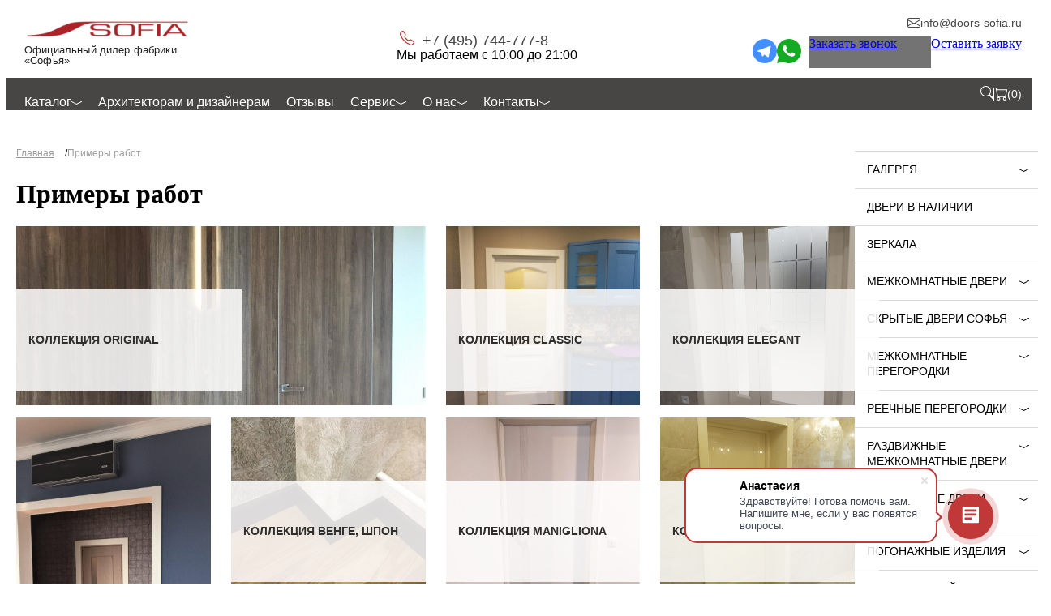

--- FILE ---
content_type: text/html; charset=UTF-8
request_url: https://doors-sofia.ru/primeri-rabot/
body_size: 16269
content:

<!DOCTYPE html>
<html lang="ru">
<head>
<title>Примеры наших работ — интернет-магазин межкомнатных дверей Sofia</title><meta name="description" content="Примеры работ. Sofia — официальный дилер фабрики «Софья». ✅ Двери, перегородки, фурнитура — большой выбор сертифицированной продукции. 3 года гарантии. Доставка и установка в Москве." />
<script>if(!window.BX)window.BX={};if(!window.BX.message)window.BX.message=function(mess){if(typeof mess==='object'){for(let i in mess) {BX.message[i]=mess[i];} return true;}};</script>
<script>(window.BX||top.BX).message({"JS_CORE_LOADING":"Загрузка...","JS_CORE_NO_DATA":"- Нет данных -","JS_CORE_WINDOW_CLOSE":"Закрыть","JS_CORE_WINDOW_EXPAND":"Развернуть","JS_CORE_WINDOW_NARROW":"Свернуть в окно","JS_CORE_WINDOW_SAVE":"Сохранить","JS_CORE_WINDOW_CANCEL":"Отменить","JS_CORE_WINDOW_CONTINUE":"Продолжить","JS_CORE_H":"ч","JS_CORE_M":"м","JS_CORE_S":"с","JSADM_AI_HIDE_EXTRA":"Скрыть лишние","JSADM_AI_ALL_NOTIF":"Показать все","JSADM_AUTH_REQ":"Требуется авторизация!","JS_CORE_WINDOW_AUTH":"Войти","JS_CORE_IMAGE_FULL":"Полный размер"});</script>

<script src="/bitrix/js/main/core/core.min.js?1749470684225181"></script>

<script>BX.Runtime.registerExtension({"name":"main.core","namespace":"BX","loaded":true});</script>
<script>BX.setJSList(["\/bitrix\/js\/main\/core\/core_ajax.js","\/bitrix\/js\/main\/core\/core_promise.js","\/bitrix\/js\/main\/polyfill\/promise\/js\/promise.js","\/bitrix\/js\/main\/loadext\/loadext.js","\/bitrix\/js\/main\/loadext\/extension.js","\/bitrix\/js\/main\/polyfill\/promise\/js\/promise.js","\/bitrix\/js\/main\/polyfill\/find\/js\/find.js","\/bitrix\/js\/main\/polyfill\/includes\/js\/includes.js","\/bitrix\/js\/main\/polyfill\/matches\/js\/matches.js","\/bitrix\/js\/ui\/polyfill\/closest\/js\/closest.js","\/bitrix\/js\/main\/polyfill\/fill\/main.polyfill.fill.js","\/bitrix\/js\/main\/polyfill\/find\/js\/find.js","\/bitrix\/js\/main\/polyfill\/matches\/js\/matches.js","\/bitrix\/js\/main\/polyfill\/core\/dist\/polyfill.bundle.js","\/bitrix\/js\/main\/core\/core.js","\/bitrix\/js\/main\/polyfill\/intersectionobserver\/js\/intersectionobserver.js","\/bitrix\/js\/main\/lazyload\/dist\/lazyload.bundle.js","\/bitrix\/js\/main\/polyfill\/core\/dist\/polyfill.bundle.js","\/bitrix\/js\/main\/parambag\/dist\/parambag.bundle.js"]);
</script>
<script>(window.BX||top.BX).message({"LANGUAGE_ID":"ru","FORMAT_DATE":"DD.MM.YYYY","FORMAT_DATETIME":"DD.MM.YYYY HH:MI:SS","COOKIE_PREFIX":"BITRIX_SM","SERVER_TZ_OFFSET":"10800","UTF_MODE":"Y","SITE_ID":"s1","SITE_DIR":"\/","USER_ID":"","SERVER_TIME":1766949355,"USER_TZ_OFFSET":0,"USER_TZ_AUTO":"Y","bitrix_sessid":"8362c16ac0bb0dc77507e7a2bb5572b3"});</script>


<script type='text/javascript'>window['recaptchaFreeOptions']={'size':'normal','theme':'light','badge':'inline','version':'','action':'','lang':'ru','key':'6Lfv8xcsAAAAAK6UNYfLxHT2n_6vYkZNXD9c3zwg'};</script>
<script type="text/javascript">"use strict";!function(r,c){var l=l||{};l.form_submit;var i=r.recaptchaFreeOptions;l.loadApi=function(){if(!c.getElementById("recaptchaApi")){var e=c.createElement("script");e.async=!0,e.id="recaptchaApi",e.src="//www.google.com/recaptcha/api.js?onload=RecaptchafreeLoaded&render=explicit&hl="+i.lang,e.onerror=function(){console.error('Failed to load "www.google.com/recaptcha/api.js"')},c.getElementsByTagName("head")[0].appendChild(e)}return!0},l.loaded=function(){if(l.renderById=l.renderByIdAfterLoad,l.renderAll(),"invisible"===i.size){c.addEventListener("submit",function(e){if(e.target&&"FORM"===e.target.tagName){var t=e.target.querySelector("div.g-recaptcha").getAttribute("data-widget");grecaptcha.execute(t),l.form_submit=e.target,e.preventDefault()}},!1);for(var e=c.querySelectorAll(".grecaptcha-badge"),t=1;t<e.length;t++)e[t].style.display="none"}r.jQuery&&jQuery(c).ajaxComplete(function(){l.reset()}),void 0!==r.BX.addCustomEvent&&r.BX.addCustomEvent("onAjaxSuccess",function(){l.reset()})},l.renderAll=function(){for(var e=c.querySelectorAll("div.g-recaptcha"),t=0;t<e.length;t++)e[t].hasAttribute("data-widget")||l.renderById(e[t].getAttribute("id"))},l.renderByIdAfterLoad=function(e){var t=c.getElementById(e),a=grecaptcha.render(t,{sitekey:t.hasAttribute("data-sitekey")?t.getAttribute("data-sitekey"):i.key,theme:t.hasAttribute("data-theme")?t.getAttribute("data-theme"):i.theme,size:t.hasAttribute("data-size")?t.getAttribute("data-size"):i.size,callback:t.hasAttribute("data-callback")?t.getAttribute("data-callback"):i.callback,badge:t.hasAttribute("data-badge")?t.getAttribute("data-badge"):i.badge});t.setAttribute("data-widget",a)},l.reset=function(){l.renderAll();for(var e=c.querySelectorAll("div.g-recaptcha[data-widget]"),t=0;t<e.length;t++){var a=e[t].getAttribute("data-widget");r.grecaptcha&&grecaptcha.reset(a)}},l.submitForm=function(e){if(void 0!==l.form_submit){var t=c.createElement("INPUT");t.setAttribute("type","hidden"),t.name="g-recaptcha-response",t.value=e,l.form_submit.appendChild(t);for(var a=l.form_submit.elements,r=0;r<a.length;r++)if("submit"===a[r].getAttribute("type")){var i=c.createElement("INPUT");i.setAttribute("type","hidden"),i.name=a[r].name,i.value=a[r].value,l.form_submit.appendChild(i)}c.createElement("form").submit.call(l.form_submit)}},l.throttle=function(a,r,i){var n,d,c,l=null,o=0;i=i||{};function u(){o=!1===i.leading?0:(new Date).getTime(),l=null,c=a.apply(n,d),l||(n=d=null)}return function(){var e=(new Date).getTime();o||!1!==i.leading||(o=e);var t=r-(e-o);return n=this,d=arguments,t<=0||r<t?(l&&(clearTimeout(l),l=null),o=e,c=a.apply(n,d),l||(n=d=null)):l||!1===i.trailing||(l=setTimeout(u,t)),c}},l.replaceCaptchaBx=function(){var e=c.body.querySelectorAll("form img");l.renderAll();for(var t=0;t<e.length;t++){var a=e[t];if(/\/bitrix\/tools\/captcha\.php\?(captcha_code|captcha_sid)=[0-9a-z]+/i.test(a.src)&&(a.src="[data-uri]",a.removeAttribute("width"),a.removeAttribute("height"),a.style.display="none",!a.parentNode.querySelector(".g-recaptcha"))){var r="d_recaptcha_"+Math.floor(16777215*Math.random()).toString(16),i=c.createElement("div");i.id=r,i.className="g-recaptcha",a.parentNode.appendChild(i),l.renderById(r)}}var n=c.querySelectorAll('form input[name="captcha_word"]');for(t=0;t<n.length;t++){var d=n[t];"none"!==d.style.display&&(d.style.display="none"),d.value=""}},l.init=function(){l.renderById=l.loadApi,c.addEventListener("DOMContentLoaded",function(){l.renderAll(),l.replaceCaptchaBx();var t=l.throttle(l.replaceCaptchaBx,200),e=r.MutationObserver||r.WebKitMutationObserver||r.MozMutationObserver;e?new e(function(e){e.forEach(function(e){"childList"===e.type&&0<e.addedNodes.length&&"IFRAME"!==e.addedNodes[0].tagName&&t()})}).observe(c.body,{attributes:!1,characterData:!1,childList:!0,subtree:!0,attributeOldValue:!1,characterDataOldValue:!1}):c.addEventListener("DOMNodeInserted",function(e){t()})})},l.init(),r.Recaptchafree=l,r.RecaptchafreeLoaded=l.loaded,r.RecaptchafreeSubmitForm=l.submitForm}(window,document);</script>
<meta charset="UTF-8">
<meta name="viewport" content="width=device-width, initial-scale=1, maximum-scale=1">
<link rel="apple-touch-icon" sizes="180x180" href="/local/templates/doors/favicon/apple-touch-icon.png">
<link rel="icon" type="image/png" sizes="32x32" href="/local/templates/doors/favicon/favicon-32x32.png">
<link rel="icon" type="image/png" sizes="16x16" href="/local/templates/doors/favicon/favicon-16x16.png">
<link rel="manifest" href="/local/templates/doors/favicon/site.webmanifest">
<link rel="mask-icon" href="/local/templates/doors/favicon/safari-pinned-tab.svg" color="#5bbad5">
<meta name="msapplication-TileColor" content="#da532c">
<meta name="theme-color" content="#ffffff">
<link rel="stylesheet" crossorigin href="/local/templates/doors/css/custom.css?s=4e32b21d">
<link rel="stylesheet" crossorigin href="/local/templates/doors/css/swiper.css?s=447f767c">
<link rel="stylesheet" crossorigin href="/local/templates/doors/css/@fancyapps.css?s=27a41c81">
<link rel="stylesheet" crossorigin href="/local/templates/doors/css/index.css?s=76b2ebf9">
<script type="module" crossorigin src="/local/templates/doors/js/swiper.js?s=40058ce4"></script>
<script type="module" crossorigin src="/local/templates/doors/js/@fancyapps.js?s=f8a6d413"></script>
<script type="module" crossorigin src="/local/templates/doors/js/index.js?s=e1c9a05c"></script>
<script type="module" crossorigin src="/local/templates/doors/js/bitrix.js?s=897f6e8e"></script>



<script>var _ba = _ba || []; _ba.push(["aid", "42306a87ae9a173995238ceeef38876d"]); _ba.push(["host", "doors-sofia.ru"]); (function() {var ba = document.createElement("script"); ba.type = "text/javascript"; ba.async = true;ba.src = (document.location.protocol == "https:" ? "https://" : "http://") + "bitrix.info/ba.js";var s = document.getElementsByTagName("script")[0];s.parentNode.insertBefore(ba, s);})();</script>


</head>
<body class="js-body">
	<header class="header js-header">
		<div class="header-top">
			<div class="header-top__inner st-width">
				<div class="header-burder js-burger">
					<svg class="icon header-burder__icon" width="23px" height="14px"><use xlink:href="/local/templates/doors/sprites/sprite.v2.svg#menu_mobile"></use></svg>					<svg class="icon header-burder__icon-close" width="16px" height="16px"><use xlink:href="/local/templates/doors/sprites/sprite.v2.svg#close_wh"></use></svg>				</div>
				<div class="header-logo-wrap">
					<div class="header-logo">
						<a class="header-logo__link" href="/"><img class="header-logo__img" src="/local/templates/doors/img/logo.png" alt=""></a>
						<div class="header-logo__slogan">Официальный дилер фабрики «Софья»</div>
					</div>
				</div>
				<div class="header-contacts">
					<a class="header-contacts__phone" href="tel:+74957447778">
							<svg class="icon header-contacts__phone-icon" width="18px" height="18px"><use xlink:href="/local/templates/doors/sprites/sprite.v2.svg#ic-phone"></use></svg>							+7 (495) 744-777-8					</a>
					<div class="header-contacts__worktime">Мы работаем с 10:00 до 21:00</div>
				</div>
				<div class="header-right">
					<div class="header-right__email">
						<a class="header-email" href="mailto:info@doors-sofia.ru">
							<svg class="icon header-email__icon" width="16px" height="16px"><use xlink:href="/local/templates/doors/sprites/sprite.v2.svg#h_mail"></use></svg>							<span class="header-email__text">info@doors-sofia.ru</span>
						</a>
					</div>
					<div class="header-buttons">
						<div class="header-social">
							<a class="header-social__item" href="https://telegram.me/DoorsSofia">
								<img src="/local/templates/doors/img/ic-tg.svg" alt="">
															</a>
							<a class="header-social__item" href="https://wa.me/79015786808">
								<img src="/local/templates/doors/img/ic-whatsapp.svg" alt="">
															</a>
						</div>
						<a class="js-modal btn header-btn-call" href="#" data-modal="form-callback">
							<svg class="icon" width="30px" height="30px"><use xlink:href="/local/templates/doors/sprites/sprite.v2.svg#callback_icon"></use></svg>							<span class="btn-text">Заказать звонок</span>
						</a>
						<a class="js-modal btn" href="#" data-modal="form-zamer">Оставить заявку</a>
					</div>
				</div>
			</div>
		</div>
		<div class="header-bottom">
			<div class="header-bottom__inner st-width">
				<div class="header-bottom__menu-btn js-btn-menu">Меню
					<svg class="icon" width="16px" height="16px"><use xlink:href="/local/templates/doors/sprites/sprite.v2.svg#point_down_wh"></use></svg>				</div>
				<div class="header-bottom__menu">
					<ul class="main-menu" itemscope="" itemtype="http://www.schema.org/SiteNavigationElement"><li class="main-menu__item" itemprop="name">
			<a class="main-menu__link" href="/" itemprop="url">
				Каталог
				<div class="main-menu__arr"><svg class="icon ic-arrow-down" width="13px" height="8px"><use xlink:href="/local/templates/doors/sprites/sprite.v2.svg#ic-arrow-down"></use></svg></div>
			</a>
		<ul class="main-menu__sub"><li class="main-menu__sub-item  " itemprop="name"><span  class="main-menu__sub-text text-bold">Двери</span><ul class="main-menu__sub-sub">
										<li class="main-menu__sub-item " itemprop="name">
											<a class="main-menu__sub-link" href="/mezhkomnatnye-dveri-sofia/" itemprop="url">Межкомнатные двери</a>
										</li>
									
										<li class="main-menu__sub-item " itemprop="name">
											<a class="main-menu__sub-link" href="/mezhkomnatnye-dveri-sofia/invisible/" itemprop="url">Скрытые двери Софья</a>
										</li>
									
										<li class="main-menu__sub-item " itemprop="name">
											<a class="main-menu__sub-link" href="/steklyannie-dveri-sofia/" itemprop="url">Стеклянные двери Софья</a>
										</li>
									
										<li class="main-menu__sub-item " itemprop="name">
											<a class="main-menu__sub-link" href="/dveri-v-nalichii/" itemprop="url">Двери в наличии</a>
										</li>
									
										<li class="main-menu__sub-item " itemprop="name">
											<a class="main-menu__sub-link" href="/protivopozharnye-dveri/" itemprop="url">Пожароустойчивые двери</a>
										</li>
									
										<li class="main-menu__sub-item " itemprop="name">
											<a class="main-menu__sub-link" href="/razdvizhnye-mezhkomnatnye-dveri/" itemprop="url">Раздвижные двери</a>
										</li>
									</ul></li><li class="main-menu__sub-item  " itemprop="name"><span  class="main-menu__sub-text text-bold">Перегородки</span><ul class="main-menu__sub-sub">
										<li class="main-menu__sub-item " itemprop="name">
											<a class="main-menu__sub-link" href="/razdvizhnye-peregorodki/" itemprop="url">Межкомнатные перегородки</a>
										</li>
									
										<li class="main-menu__sub-item " itemprop="name">
											<a class="main-menu__sub-link" href="/reechnie-peregorodki/" itemprop="url">Реечные перегородки</a>
										</li>
									
										<li class="main-menu__sub-item " itemprop="name">
											<a class="main-menu__sub-link" href="/sistemy-statichnyh-peregorodok/" itemprop="url">Системы статичных перегородок</a>
										</li>
									</ul></li><li class="main-menu__sub-item  " itemprop="name"><span  class="main-menu__sub-text text-bold">Прочее</span><ul class="main-menu__sub-sub">
										<li class="main-menu__sub-item " itemprop="name">
											<a class="main-menu__sub-link" href="/zerkala/" itemprop="url">Зеркала</a>
										</li>
									
										<li class="main-menu__sub-item " itemprop="name">
											<a class="main-menu__sub-link" href="/pogonazhnye-izdeliya/" itemprop="url">Погонажные изделия</a>
										</li>
									
										<li class="main-menu__sub-item " itemprop="name">
											<a class="main-menu__sub-link" href="/furnitura/" itemprop="url">Фурнитура</a>
										</li>
									
										<li class="main-menu__sub-item " itemprop="name">
											<a class="main-menu__sub-link" href="/plintus/" itemprop="url">Плинтус</a>
										</li>
									
										<li class="main-menu__sub-item " itemprop="name">
											<a class="main-menu__sub-link" href="/nakladki-na-metallicheskie-vhodnye-dveri/" itemprop="url">Декоративные накладки</a>
										</li>
									
										<li class="main-menu__sub-item " itemprop="name">
											<a class="main-menu__sub-link" href="/otdelka-sten/" itemprop="url">Отделка стен</a>
										</li>
									</ul></li><li class="main-menu__sub-item  " itemprop="name"><a href="/fotogalereya/" itemprop="url" class="main-menu__sub-link text-bold">Фотогалерея</a></li></ul></li><li class="main-menu__item" itemprop="name">
			<a class="main-menu__link" href="/arhitektoram-i-dizayneram/" itemprop="url">
				Архитекторам и дизайнерам
				
			</a>
		</li><li class="main-menu__item" itemprop="name">
			<a class="main-menu__link" href="/otzyvy/" itemprop="url">
				Отзывы
				
			</a>
		</li><li class="main-menu__item" itemprop="name">
			<a class="main-menu__link" href="/service/" itemprop="url">
				Сервис
				<div class="main-menu__arr"><svg class="icon ic-arrow-down" width="13px" height="8px"><use xlink:href="/local/templates/doors/sprites/sprite.v2.svg#ic-arrow-down"></use></svg></div>
			</a>
		<ul class="main-menu__sub"><li class="main-menu__sub-item  " itemprop="name"><a class="main-menu__sub-link " href="/dostavka/" itemprop="url">Доставка</a></li><li class="main-menu__sub-item  " itemprop="name"><a class="main-menu__sub-link " href="/payment/" itemprop="url">Оплата</a></li><li class="main-menu__sub-item  " itemprop="name"><a class="main-menu__sub-link " href="/installation/" itemprop="url">Замер и монтаж</a></li></ul></li><li class="main-menu__item" itemprop="name">
			<a class="main-menu__link" href="/about/" itemprop="url">
				О нас
				<div class="main-menu__arr"><svg class="icon ic-arrow-down" width="13px" height="8px"><use xlink:href="/local/templates/doors/sprites/sprite.v2.svg#ic-arrow-down"></use></svg></div>
			</a>
		<ul class="main-menu__sub"><li class="main-menu__sub-item  " itemprop="name"><a class="main-menu__sub-link " href="/o-fabrike/" itemprop="url">О фабрике</a></li><li class="main-menu__sub-item  active " itemprop="name"><a class="main-menu__sub-link  active" href="/primeri-rabot/" itemprop="url">Примеры работ</a></li><li class="main-menu__sub-item  " itemprop="name"><a class="main-menu__sub-link " href="/garantiya/" itemprop="url">Гарантия</a></li><li class="main-menu__sub-item  " itemprop="name"><a class="main-menu__sub-link " href="/sertifikati/" itemprop="url">Сертификаты</a></li><li class="main-menu__sub-item  " itemprop="name"><a class="main-menu__sub-link " href="/faq/" itemprop="url">Часто задаваемые вопросы</a></li></ul></li><li class="main-menu__item" itemprop="name">
			<a class="main-menu__link" href="/contacts/" itemprop="url">
				Контакты
				<div class="main-menu__arr"><svg class="icon ic-arrow-down" width="13px" height="8px"><use xlink:href="/local/templates/doors/sprites/sprite.v2.svg#ic-arrow-down"></use></svg></div>
			</a>
		<ul class="main-menu__sub"><li class="main-menu__sub-item  " itemprop="name"><a class="main-menu__sub-link " href="/contacts/firmennyy-salon-na-pr-te-marshala-zhukova/" itemprop="url">Фирменный салон на Маршала Жукова, д. 52 "Мебельный Центр"</a></li><li class="main-menu__sub-item  " itemprop="name"><a class="main-menu__sub-link " href="/contacts/firmennyy-salon-na-leningradskom-shosse-d-4/" itemprop="url">Фирменный салон на Ленинградском ш., "МТК Гранд-1"</a></li><li class="main-menu__sub-item  " itemprop="name"><a class="main-menu__sub-link " href="/contacts/firmennyy-salon-na-leningradskom-shosse/" itemprop="url">Фирменный салон на Ленинградском ш., д. 25. "ТЦ FAMILY ROOM"</a></li></ul></li></ul>				</div>
				<div class="header-bottom__actions">
					<a class="header-bottom__phone" href="tel:+74957447778">+7 (495) 744-777-8</a>
					<a class="header-bottom__actions-link only-mobile" href="https://telegram.me/DoorsSofia">
						<img src="/local/templates/doors/img/ic-tg.svg" alt="">
					</a>
					<div class="header-bottom__delim only-mobile"></div>
					<a class="header-bottom__actions-link only-mobile" href="https://wa.me/79015786808">
						<img src="/local/templates/doors/img/ic-whatsapp.svg" alt="">
					</a>
					<div class="header-bottom__delim only-mobile"></div>
					<div class="header-search">
						<button class="header-search__btn js-search-form__toggle">
							<div class="icon-search">
								<svg class="icon" width="16px" height="16px"><use xlink:href="/local/templates/doors/sprites/sprite.v2.svg#search"></use></svg>							</div>
						</button>
					</div>
					<div class="header-bottom__delim"></div>
					
<a class="header-cart js-basket-line" href="/personal/cart/">
	<svg class="icon" width="16px" height="16px"><use xlink:href="/local/templates/doors/sprites/sprite.v2.svg#cart"></use></svg>	<div class="header-cart__counter">(<span class="js-basket-line__count">0</span>)</div> 
</a>				</div>
			</div>
		</div>
	</header>
	
	<main class="page__wrap">
		<div class="page__content">
			<ul class="breadcrumb" itemscope="" itemtype="http://schema.org/BreadcrumbList">
		<li class="breadcrumb__item" itemprop="itemListElement" itemscope="" itemtype="http://schema.org/ListItem">
			<a class="breadcrumb__link" href="/" itemprop="item">
				<span class="breadcrumb__text">Главная</span>
			</a>
			<meta itemprop="position" content="1">
		</li><li class="breadcrumb__item"><span class="breadcrumb__nolink">Примеры работ</span></li></ul><h1>Примеры работ</h1>
<div class="category-grid">

    <a class="category-grid__item" href="/primeri-rabot/original/" title="Original" 
       style="background-image: url(/upload/primery/img-20200309-wa0030.jpg);">
        <div class="category-grid__link">
            <h3 class="category-grid__name">Коллекция Original</h3>
        </div>
    </a>

    <a class="category-grid__item" href="/primeri-rabot/classic/" title="Classic" 
       style="background-image: url(/upload/primery/img-20190401-wa0012.jpg);">
        <div class="category-grid__link">
            <h3 class="category-grid__name">Коллекция Classic</h3>
        </div>
    </a>

    <a class="category-grid__item" href="/primeri-rabot/elegant/" title="Elegant" 
       style="background-image: url(/upload/primery/img_20230827_092930_633.jpg);">
        <div class="category-grid__link">
            <h3 class="category-grid__name">Коллекция Elegant</h3>
        </div>
    </a>

    <a class="category-grid__item" href="/primeri-rabot/light/" title="Light" 
       style="background-image: url(/upload/primery/img-20190305-wa0032.jpg);">
        <div class="category-grid__link">
            <h3 class="category-grid__name">Коллекция Light</h3>
        </div>
    </a>

    <a class="category-grid__item" href="/primeri-rabot/venge-shpon/" title="Венге, шпон" 
       style="background-image: url(/upload/primery/img-20181025-wa0031.jpg);">
        <div class="category-grid__link">
            <h3 class="category-grid__name">Коллекция Венге, шпон</h3>
        </div>
    </a>

    <a class="category-grid__item" href="/primeri-rabot/manigliona/" title="Manigliona" 
       style="background-image: url(/upload/primery/img_20181217_145819.jpg);">
        <div class="category-grid__link">
            <h3 class="category-grid__name">Коллекция Manigliona</h3>
        </div>
    </a>

    <a class="category-grid__item" href="/primeri-rabot/metamorfosa/" title="Metamorfosa" 
       style="background-image: url(/upload/primery/img_20230827_092923_964.jpg);">
        <div class="category-grid__link">
            <h3 class="category-grid__name">Коллекция Metamorfosa</h3>
        </div>
    </a>

    <a class="category-grid__item" href="/primeri-rabot/bridge/" title="Bridge" 
       style="background-image: url(/upload/primery/img-20200309-wa0012.jpg);">
        <div class="category-grid__link">
            <h3 class="category-grid__name">Коллекция Bridge</h3>
        </div>
    </a>

    <a class="category-grid__item" href="/primeri-rabot/skyline/" title="Skyline" 
       style="background-image: url(/upload/primery/img-20181216-wa0010.jpg);">
        <div class="category-grid__link">
            <h3 class="category-grid__name">Коллекция Skyline</h3>
        </div>
    </a>

    <a class="category-grid__item" href="/primeri-rabot/scala/" title="Scala" 
       style="background-image: url(/upload/primery/322092.jpg);">
        <div class="category-grid__link">
            <h3 class="category-grid__name">Коллекция Scala</h3>
        </div>
    </a>

    <a class="category-grid__item" href="/primeri-rabot/rain/" title="Rain" 
       style="background-image: url(/upload/primery/img_20230827_093043_287.jpg);">
        <div class="category-grid__link">
            <h3 class="category-grid__name">Коллекция Rain</h3>
        </div>
    </a>

    <a class="category-grid__item" href="/primeri-rabot/reyki-i-reechnie-peregorodki/" title="Рейки и реечные перегородки" 
       style="background-image: url(/upload/primery/img_20230803_141143_527.jpg);">
        <div class="category-grid__link">
            <h3 class="category-grid__name">Рейки и реечные перегородки</h3>
        </div>
    </a>

    <a class="category-grid__item" href="/primeri-rabot/master-i-margarita/" title="Мастер и Маргарита" 
       style="background-image: url(/upload/primery/img_20230827_093121_818.jpg);">
        <div class="category-grid__link">
            <h3 class="category-grid__name">Коллекция Мастер и Маргарита</h3>
        </div>
    </a>

    <a class="category-grid__item" href="/primeri-rabot/mezhkomnatnie-peregorodki/" title="Межкомнатные перегородки" 
       style="background-image: url(/upload/primery/img_20230803_141552_920.jpg);">
        <div class="category-grid__link">
            <h3 class="category-grid__name">Межкомнатные перегородки</h3>
        </div>
    </a>

    <a class="category-grid__item" href="/primeri-rabot/plintus/" title="Плинтус" 
       style="background-image: url(/upload/primery/img_20230827_092700_119.jpg);">
        <div class="category-grid__link">
            <h3 class="category-grid__name">Плинтус</h3>
        </div>
    </a>

    <a class="category-grid__item" href="/primeri-rabot/potolochno-stenovue-paneli/" title="Потолочно-стеновые панели" 
       style="background-image: url(/upload/primery/img_20230827_092901_315.jpg);">
        <div class="category-grid__link">
            <h3 class="category-grid__name">Потолочно-стеновые панели</h3>
        </div>
    </a>

    <a class="category-grid__item" href="/primeri-rabot/sistemu-otkruvaniya/" title="Системы открывания" 
       style="background-image: url(/upload/primery/img_20230827_093224_477.jpg);">
        <div class="category-grid__link">
            <h3 class="category-grid__name">Системы открывания</h3>
        </div>
    </a>

    <a class="category-grid__item" href="/primeri-rabot/skrutaya-dver/" title="Скрытая дверь" 
       style="background-image: url(/upload/primery/img_20230827_093321_967.jpg);">
        <div class="category-grid__link">
            <h3 class="category-grid__name">Скрытая дверь</h3>
        </div>
    </a>

    <a class="category-grid__item" href="/primeri-rabot/skritaya-dver-pod-dekoratiine-reyki/" title="Скрытая дверь (рейки)" 
       style="background-image: url(/upload/primery/img_20230803_141744_593.jpg);">
        <div class="category-grid__link">
            <h3 class="category-grid__name">Скрытая дверь (рейки)</h3>
        </div>
    </a>

    <a class="category-grid__item" href="/primeri-rabot/steklyannie-dveri/" title="Стеклянные двери" 
       style="background-image: url(/upload/primery/img_20230803_141659_340.jpg);">
        <div class="category-grid__link">
            <h3 class="category-grid__name">Стеклянные двери</h3>
        </div>
    </a>

</div>			</div>
							<div class="page__sidebar">
					<aside class="sidebar">
						<ul class="vmenu" itemscope="" itemtype="http://www.schema.org/SiteNavigationElement"><li class="vmenu__item" itemprop="name">
			<a class="vmenu__link" href="/fotogalereya/" itemprop="url">
				Галерея
				<div class="vmenu__arr js-v-menu__toggle"><svg class="icon ic-arrow-down" width="13px" height="8px"><use xlink:href="/local/templates/doors/sprites/sprite.v2.svg#ic-arrow-down"></use></svg></div>
			</a>
		<ul class="vmenu__sub"><li class="vmenu__sub-item" itemprop="name"><a class="vmenu__sub-link" href="/fotogalereya/dekorativnie-reyki/" itemprop="url">Декоративные рейки - фото</a></li><li class="vmenu__sub-item" itemprop="name"><a class="vmenu__sub-link" href="/fotogalereya/gallery-contorno/" itemprop="url">Коллекция Sofia Contorno</a></li><li class="vmenu__sub-item" itemprop="name"><a class="vmenu__sub-link" href="/fotogalereya/gallery-invisible/" itemprop="url">Коллекция Sofia Invisible</a></li><li class="vmenu__sub-item" itemprop="name"><a class="vmenu__sub-link" href="/fotogalereya/gallery-steklyannie-stenovie-paneli/" itemprop="url">Стеклянные стеновые панели - фото</a></li><li class="vmenu__sub-item" itemprop="name"><a class="vmenu__sub-link" href="/fotogalereya/gallery-classic/" itemprop="url">Коллекция Sofia Classic</a></li><li class="vmenu__sub-item" itemprop="name"><a class="vmenu__sub-link" href="/fotogalereya/gallery-original/" itemprop="url">Коллекция Sofia Original</a></li><li class="vmenu__sub-item" itemprop="name"><a class="vmenu__sub-link" href="/fotogalereya/gallery-skyline/" itemprop="url">Коллекция Sofia Skyline</a></li><li class="vmenu__sub-item" itemprop="name"><a class="vmenu__sub-link" href="/fotogalereya/gallery-metamorfosa/" itemprop="url">Коллекция Sofia Metamorfosa</a></li><li class="vmenu__sub-item" itemprop="name"><a class="vmenu__sub-link" href="/fotogalereya/gallery-rain/" itemprop="url">Коллекция Sofia Rain</a></li><li class="vmenu__sub-item" itemprop="name"><a class="vmenu__sub-link" href="/fotogalereya/gallery-smart/" itemprop="url">Коллекция Sofia Chalet</a></li><li class="vmenu__sub-item" itemprop="name"><a class="vmenu__sub-link" href="/fotogalereya/gallery-manigliona/" itemprop="url">Коллекция Sofia Manigliona</a></li><li class="vmenu__sub-item" itemprop="name"><a class="vmenu__sub-link" href="/fotogalereya/gallery-vision/" itemprop="url">Коллекция Sofia Vision</a></li><li class="vmenu__sub-item" itemprop="name"><a class="vmenu__sub-link" href="/fotogalereya/gallery-master-i-margarita/" itemprop="url">Коллекция Sofia Мастер и Маргарита</a></li><li class="vmenu__sub-item" itemprop="name"><a class="vmenu__sub-link" href="/fotogalereya/gallery-1000-lines/" itemprop="url">Коллекция  Sofia 1000 Lines</a></li><li class="vmenu__sub-item" itemprop="name"><a class="vmenu__sub-link" href="/fotogalereya/gallery-scala/" itemprop="url">Коллекция Sofia Scala</a></li><li class="vmenu__sub-item" itemprop="name"><a class="vmenu__sub-link" href="/fotogalereya/kollekciya-grafica/" itemprop="url">Коллекция Sofia Grafica</a></li><li class="vmenu__sub-item" itemprop="name"><a class="vmenu__sub-link" href="/fotogalereya/potolochno-stenovie-paneli/" itemprop="url">Потолочно-стеновые панели - фото</a></li></ul></li><li class="vmenu__item" itemprop="name">
			<a class="vmenu__link" href="/dveri-v-nalichii/" itemprop="url">
				Двери в наличии
				
			</a>
		</li><li class="vmenu__item" itemprop="name">
			<a class="vmenu__link" href="/zerkala/" itemprop="url">
				Зеркала
				
			</a>
		</li><li class="vmenu__item" itemprop="name">
			<a class="vmenu__link" href="/mezhkomnatnye-dveri-sofia/" itemprop="url">
				Межкомнатные двери
				<div class="vmenu__arr js-v-menu__toggle"><svg class="icon ic-arrow-down" width="13px" height="8px"><use xlink:href="/local/templates/doors/sprites/sprite.v2.svg#ic-arrow-down"></use></svg></div>
			</a>
		<ul class="vmenu__sub"><li class="vmenu__sub-item" itemprop="name"><a class="vmenu__sub-link" href="/mezhkomnatnye-dveri-sofia/invisible/" itemprop="url">Скрытые двери Invisible</a></li><li class="vmenu__sub-item" itemprop="name"><a class="vmenu__sub-link" href="/mezhkomnatnye-dveri-sofia/original/" itemprop="url">Двери Sofia Original</a></li><li class="vmenu__sub-item" itemprop="name"><a class="vmenu__sub-link" href="/mezhkomnatnye-dveri-sofia/dveri-akustika-60-mm/" itemprop="url">Двери Sofia Акустика 60 мм</a></li><li class="vmenu__sub-item" itemprop="name"><a class="vmenu__sub-link" href="/mezhkomnatnye-dveri-sofia/dveri-focus/" itemprop="url">Двери Sofia Focus - Mezzo Porte</a></li><li class="vmenu__sub-item" itemprop="name"><a class="vmenu__sub-link" href="/mezhkomnatnye-dveri-sofia/dveri-sofia-metamorfosa/" itemprop="url">Двери Sofia Metamorfosa </a></li><li class="vmenu__sub-item" itemprop="name"><a class="vmenu__sub-link" href="/mezhkomnatnye-dveri-sofia/dveri-sofia-vision/" itemprop="url">Двери Sofia Vision</a></li><li class="vmenu__sub-item" itemprop="name"><a class="vmenu__sub-link" href="/mezhkomnatnye-dveri-sofia/dveri-sofia-lada/" itemprop="url">Двери Sofia Лада</a></li><li class="vmenu__sub-item" itemprop="name"><a class="vmenu__sub-link" href="/mezhkomnatnye-dveri-sofia/classic/" itemprop="url">Двери Sofia Classic</a></li><li class="vmenu__sub-item" itemprop="name"><a class="vmenu__sub-link" href="/mezhkomnatnye-dveri-sofia/dveri-sofia-solyaris/" itemprop="url">Двери Sofia Солярис</a></li><li class="vmenu__sub-item" itemprop="name"><a class="vmenu__sub-link" href="/mezhkomnatnye-dveri-sofia/skyline/" itemprop="url">Двери Sofia Skyline</a></li><li class="vmenu__sub-item" itemprop="name"><a class="vmenu__sub-link" href="/mezhkomnatnye-dveri-sofia/dveri-elegant/" itemprop="url">Двери Sofia Elegant</a></li><li class="vmenu__sub-item" itemprop="name"><a class="vmenu__sub-link" href="/mezhkomnatnye-dveri-sofia/dveri-sofia-arcada/" itemprop="url">Двери Sofia Аркада</a></li><li class="vmenu__sub-item" itemprop="name"><a class="vmenu__sub-link" href="/mezhkomnatnye-dveri-sofia/dveri-sofia-istok/" itemprop="url">Двери Sofia Исток</a></li><li class="vmenu__sub-item" itemprop="name"><a class="vmenu__sub-link" href="/mezhkomnatnye-dveri-sofia/dveri-sofia-chalet/" itemprop="url">Двери Sofia Chalet</a></li><li class="vmenu__sub-item" itemprop="name"><a class="vmenu__sub-link" href="/mezhkomnatnye-dveri-sofia/dveri-sofia-listva/" itemprop="url">Двери Sofia Листва</a></li><li class="vmenu__sub-item" itemprop="name"><a class="vmenu__sub-link" href="/mezhkomnatnye-dveri-sofia/rain/" itemprop="url">Двери Sofia Rain</a></li><li class="vmenu__sub-item" itemprop="name"><a class="vmenu__sub-link" href="/mezhkomnatnye-dveri-sofia/maniglione/" itemprop="url">Двери Sofia Manigliona</a></li><li class="vmenu__sub-item" itemprop="name"><a class="vmenu__sub-link" href="/mezhkomnatnye-dveri-sofia/dveri-sofia-manigliona-3000/" itemprop="url">Двери Sofia Maniglionа 3000</a></li><li class="vmenu__sub-item" itemprop="name"><a class="vmenu__sub-link" href="/mezhkomnatnye-dveri-sofia/master-i-margarita/" itemprop="url">Двери Sofia Мастер и Маргарита</a></li></ul></li><li class="vmenu__item" itemprop="name">
			<a class="vmenu__link" href="/mezhkomnatnye-dveri-sofia/invisible/" itemprop="url">
				Скрытые двери Софья
				<div class="vmenu__arr js-v-menu__toggle"><svg class="icon ic-arrow-down" width="13px" height="8px"><use xlink:href="/local/templates/doors/sprites/sprite.v2.svg#ic-arrow-down"></use></svg></div>
			</a>
		<ul class="vmenu__sub"><li class="vmenu__sub-item" itemprop="name"><a class="vmenu__sub-link" href="/mezhkomnatnye-dveri-sofia/invisible/na-sebya/" itemprop="url">Скрытые двери на себя</a></li><li class="vmenu__sub-item" itemprop="name"><a class="vmenu__sub-link" href="/mezhkomnatnye-dveri-sofia/invisible/pokraska/" itemprop="url">Скрытые двери Софья под покраску и штукатурку</a></li><li class="vmenu__sub-item" itemprop="name"><a class="vmenu__sub-link" href="/mezhkomnatnye-dveri-sofia/invisible/ot-sebya/" itemprop="url">Скрытые двери от себя</a></li><li class="vmenu__sub-item" itemprop="name"><a class="vmenu__sub-link" href="/mezhkomnatnye-dveri-sofia/invisible/skritaya-dver-pod-dekorativnie-reyki/" itemprop="url">Скрытая дверь под декоративные рейки</a></li></ul></li><li class="vmenu__item" itemprop="name">
			<a class="vmenu__link" href="/razdvizhnye-peregorodki/" itemprop="url">
				Межкомнатные перегородки
				<div class="vmenu__arr js-v-menu__toggle"><svg class="icon ic-arrow-down" width="13px" height="8px"><use xlink:href="/local/templates/doors/sprites/sprite.v2.svg#ic-arrow-down"></use></svg></div>
			</a>
		<ul class="vmenu__sub"><li class="vmenu__sub-item" itemprop="name"><a class="vmenu__sub-link" href="/razdvizhnye-peregorodki/peregorodki-grafica/" itemprop="url">Межкомнатные перегородки Grafica</a></li><li class="vmenu__sub-item" itemprop="name"><a class="vmenu__sub-link" href="/razdvizhnye-peregorodki/sofia-original/" itemprop="url">Межкомнатные перегородки "Оriginal"</a></li><li class="vmenu__sub-item" itemprop="name"><a class="vmenu__sub-link" href="/razdvizhnye-peregorodki/1000-liniy/" itemprop="url">Межкомнатные перегородки "1000 линий"</a></li><li class="vmenu__sub-item" itemprop="name"><a class="vmenu__sub-link" href="/razdvizhnye-peregorodki/scala/" itemprop="url">Межкомнатные перегородки "Scala"</a></li><li class="vmenu__sub-item" itemprop="name"><a class="vmenu__sub-link" href="/razdvizhnye-peregorodki/mezhkomnatnye-peregorodki-sedzi/" itemprop="url">Межкомнатные перегородки Седзи</a></li></ul></li><li class="vmenu__item" itemprop="name">
			<a class="vmenu__link" href="/reechnie-peregorodki/" itemprop="url">
				Реечные перегородки
				<div class="vmenu__arr js-v-menu__toggle"><svg class="icon ic-arrow-down" width="13px" height="8px"><use xlink:href="/local/templates/doors/sprites/sprite.v2.svg#ic-arrow-down"></use></svg></div>
			</a>
		<ul class="vmenu__sub"><li class="vmenu__sub-item" itemprop="name"><a class="vmenu__sub-link" href="/reechnie-peregorodki/derevyannye-reechnie-peregorodki/" itemprop="url">Деревянные реечные перегородки</a></li><li class="vmenu__sub-item" itemprop="name"><a class="vmenu__sub-link" href="/reechnie-peregorodki/reechnaya-peregorodka-v-alyuminievom-profile-grafica/" itemprop="url">Реечная перегородка в алюминиевом профиле Grafica</a></li><li class="vmenu__sub-item" itemprop="name"><a class="vmenu__sub-link" href="/reechnie-peregorodki/alyuminievaya-reechnaya-peregorodka-syedzi/" itemprop="url">Алюминиевая реечная перегородка Сёдзи</a></li></ul></li><li class="vmenu__item" itemprop="name">
			<a class="vmenu__link" href="/razdvizhnye-mezhkomnatnye-dveri/" itemprop="url">
				Раздвижные межкомнатные двери
				<div class="vmenu__arr js-v-menu__toggle"><svg class="icon ic-arrow-down" width="13px" height="8px"><use xlink:href="/local/templates/doors/sprites/sprite.v2.svg#ic-arrow-down"></use></svg></div>
			</a>
		<ul class="vmenu__sub"><li class="vmenu__sub-item" itemprop="name"><a class="vmenu__sub-link" href="/razdvizhnye-mezhkomnatnye-dveri/compack/" itemprop="url">Коллекция Compack</a></li><li class="vmenu__sub-item" itemprop="name"><a class="vmenu__sub-link" href="/razdvizhnye-mezhkomnatnye-dveri/odnostvorchatye/" itemprop="url">Одностворчатые</a></li><li class="vmenu__sub-item" itemprop="name"><a class="vmenu__sub-link" href="/razdvizhnye-mezhkomnatnye-dveri/mystery/" itemprop="url">Раздвижные двери Mystery</a></li><li class="vmenu__sub-item" itemprop="name"><a class="vmenu__sub-link" href="/razdvizhnye-mezhkomnatnye-dveri/skrytyj-penal/" itemprop="url">Скрытый пенал</a></li><li class="vmenu__sub-item" itemprop="name"><a class="vmenu__sub-link" href="/razdvizhnye-mezhkomnatnye-dveri/kupe/" itemprop="url">Двери купе</a></li><li class="vmenu__sub-item" itemprop="name"><a class="vmenu__sub-link" href="/razdvizhnye-mezhkomnatnye-dveri/roto-dveri/" itemprop="url">Роторные двери</a></li><li class="vmenu__sub-item" itemprop="name"><a class="vmenu__sub-link" href="/razdvizhnye-mezhkomnatnye-dveri/magic/" itemprop="url">Коллекция Magic</a></li><li class="vmenu__sub-item" itemprop="name"><a class="vmenu__sub-link" href="/razdvizhnye-mezhkomnatnye-dveri/vnutri-proema/" itemprop="url">Внутри проема</a></li></ul></li><li class="vmenu__item" itemprop="name">
			<a class="vmenu__link" href="/steklyannie-dveri-sofia/" itemprop="url">
				Стеклянные двери Софья
				<div class="vmenu__arr js-v-menu__toggle"><svg class="icon ic-arrow-down" width="13px" height="8px"><use xlink:href="/local/templates/doors/sprites/sprite.v2.svg#ic-arrow-down"></use></svg></div>
			</a>
		<ul class="vmenu__sub"><li class="vmenu__sub-item" itemprop="name"><a class="vmenu__sub-link" href="/steklyannie-dveri-sofia/dveri-sofia-grafica/" itemprop="url">Двери Sofia Grafica</a></li><li class="vmenu__sub-item" itemprop="name"><a class="vmenu__sub-link" href="/steklyannie-dveri-sofia/1000-lines/" itemprop="url">Двери Sofia 1000 Lines</a></li><li class="vmenu__sub-item" itemprop="name"><a class="vmenu__sub-link" href="/steklyannie-dveri-sofia/dveri-sedzi/" itemprop="url">Двери Седзи</a></li></ul></li><li class="vmenu__item" itemprop="name">
			<a class="vmenu__link" href="/pogonazhnye-izdeliya/" itemprop="url">
				Погонажные изделия
				<div class="vmenu__arr js-v-menu__toggle"><svg class="icon ic-arrow-down" width="13px" height="8px"><use xlink:href="/local/templates/doors/sprites/sprite.v2.svg#ic-arrow-down"></use></svg></div>
			</a>
		<ul class="vmenu__sub"><li class="vmenu__sub-item" itemprop="name"><a class="vmenu__sub-link" href="/pogonazhnye-izdeliya/dvernye-koroba/" itemprop="url">Дверные короба</a></li><li class="vmenu__sub-item" itemprop="name"><a class="vmenu__sub-link" href="/pogonazhnye-izdeliya/obramlenie/" itemprop="url">Дверное обрамление</a></li></ul></li><li class="vmenu__item" itemprop="name">
			<a class="vmenu__link" href="/protivopozharnye-dveri/" itemprop="url">
				Пожароустойчивые двери
				
			</a>
		</li><li class="vmenu__item" itemprop="name">
			<a class="vmenu__link" href="/sistemy-statichnyh-peregorodok/" itemprop="url">
				Системы статичных перегородок
				
			</a>
		</li><li class="vmenu__item" itemprop="name">
			<a class="vmenu__link" href="/furnitura/" itemprop="url">
				Фурнитура
				<div class="vmenu__arr js-v-menu__toggle"><svg class="icon ic-arrow-down" width="13px" height="8px"><use xlink:href="/local/templates/doors/sprites/sprite.v2.svg#ic-arrow-down"></use></svg></div>
			</a>
		<ul class="vmenu__sub"><li class="vmenu__sub-item" itemprop="name"><a class="vmenu__sub-link" href="/furnitura/zamki-agb/" itemprop="url">Замки AGB</a></li><li class="vmenu__sub-item" itemprop="name"><a class="vmenu__sub-link" href="/furnitura/magnitniy-ogranichitel/" itemprop="url">Магнитный ограничитель</a></li><li class="vmenu__sub-item" itemprop="name"><a class="vmenu__sub-link" href="/furnitura/dvernye-petli/" itemprop="url">Дверные петли</a></li><li class="vmenu__sub-item" itemprop="name"><a class="vmenu__sub-link" href="/furnitura/shumoizolyacionniy-porog/" itemprop="url">Шумоизоляционный порог </a></li><li class="vmenu__sub-item" itemprop="name"><a class="vmenu__sub-link" href="/furnitura/dizaynerskie-ruchki/" itemprop="url">Дизайнерские ручки</a></li><li class="vmenu__sub-item" itemprop="name"><a class="vmenu__sub-link" href="/furnitura/furnitura-dlya-steklyannyh-dverej/" itemprop="url">Фурнитура для стеклянных дверей</a></li></ul></li><li class="vmenu__item" itemprop="name">
			<a class="vmenu__link" href="/plintus/" itemprop="url">
				Плинтус
				<div class="vmenu__arr js-v-menu__toggle"><svg class="icon ic-arrow-down" width="13px" height="8px"><use xlink:href="/local/templates/doors/sprites/sprite.v2.svg#ic-arrow-down"></use></svg></div>
			</a>
		<ul class="vmenu__sub"><li class="vmenu__sub-item" itemprop="name"><a class="vmenu__sub-link" href="/plintus/tenevoj-plintus/" itemprop="url">Теневой плинтус</a></li><li class="vmenu__sub-item" itemprop="name"><a class="vmenu__sub-link" href="/plintus/evroplintus/" itemprop="url">Европлинтус </a></li><li class="vmenu__sub-item" itemprop="name"><a class="vmenu__sub-link" href="/plintus/plintuс-invisible/" itemprop="url">Плинтус "Invisible"</a></li></ul></li><li class="vmenu__item" itemprop="name">
			<a class="vmenu__link" href="/nakladki-na-metallicheskie-vhodnye-dveri/" itemprop="url">
				Декоративные накладки
				
			</a>
		</li><li class="vmenu__item" itemprop="name">
			<a class="vmenu__link" href="/otdelka-sten/" itemprop="url">
				Отделка стен
				<div class="vmenu__arr js-v-menu__toggle"><svg class="icon ic-arrow-down" width="13px" height="8px"><use xlink:href="/local/templates/doors/sprites/sprite.v2.svg#ic-arrow-down"></use></svg></div>
			</a>
		<ul class="vmenu__sub"><li class="vmenu__sub-item" itemprop="name"><a class="vmenu__sub-link" href="/otdelka-sten/stenovye-paneli/" itemprop="url">Стеновые панели</a></li><li class="vmenu__sub-item" itemprop="name"><a class="vmenu__sub-link" href="/otdelka-sten/dekorativnaya-reyka/" itemprop="url">Декоративные рейки</a></li><li class="vmenu__sub-item" itemprop="name"><a class="vmenu__sub-link" href="/otdelka-sten/reyki-lesenka/" itemprop="url">Рейки-лесенка</a></li><li class="vmenu__sub-item" itemprop="name"><a class="vmenu__sub-link" href="/otdelka-sten/steklyannie-stenovie-paneli/" itemprop="url">Стеклянные стеновые панели</a></li><li class="vmenu__sub-item" itemprop="name"><a class="vmenu__sub-link" href="/otdelka-sten/falsh-framuga/" itemprop="url">Фальш-фрамуга</a></li></ul></li></ul>
						
<button class="sidebar__btn js-goal__click js-modal btn btn_outline" data-goal="zamer_klik" data-modal="form-master">Вызов замерщика</button>
<div class="sidebar__order">
	<div class="sidebar__title">Оформление заказа на дому</div>
	<div class="sidebar__order-info">
		<p>При оформлении заказа на дому оговаривается удобное для Вас время для выезда нашего менеджера-замерщика.Наш специалист поможет определиться с выбором цвета и модели с помощью каталогов и образцов. Он же произведет грамотный замер, на основании которого составит предварительный расчет и даст все необходимые рекомендации.</p>
	</div>
</div>					</aside>
				</div>
					</main>
		<div class="page__bottom"></div>
		<footer class="footer">
			<div class="footer__inner st-width">
				<div class="footer__copy">
					2007 - 2025 © Официальный дилер фабрики Sofia. Все размещённые материалы предоставлены фабрикой Sofia и защищены в соответствии с российскими и международными законами об авторском праве и смежных правах. Все действия по размещению контента, фото, видео и аудио материалов были согласованы с правообладателем, фабрикой Sofia</p> 					<p>Размещенные данные носят информационный характер и не являются публичной офертой.</p>				</div>
				<div class="footer__brand">
					<a class="footer__logo" href="/"><img class="footer__logo-img" src="/local/templates/doors/img/logo-big.png" alt=""></a>
					<a class="footer__company" rel="nofollow" href="https://sofiadoors.com/">«Doors-sofia.ru» — официальный сертифицированный Дилер Компании ООО «Софья»<br>Официальный сайт фабрики Софья</a>
				</div>
				<div class="footer__menu">
					<div class="footer-menu"><div class="footer-menu__column">
			<div class="footer-menu__title">
				<a class="footer-menu__title-link" href="/about/">О нас</a>
			</div><ul class="footer-menu__list"><li class="footer-menu__item"><a class="footer-menu__link" href="/o-fabrike/">О фабрике</a></li><li class="footer-menu__item"><a class="footer-menu__link" href="/primeri-rabot/">Примеры работ</a></li><li class="footer-menu__item"><a class="footer-menu__link" href="/garantiya/">Гарантия</a></li><li class="footer-menu__item"><a class="footer-menu__link" href="/sertifikati/">Сертификаты</a></li><li class="footer-menu__item"><a class="footer-menu__link" href="/faq/">Часто задаваемые вопросы</a></li><li class="footer-menu__item"><a class="footer-menu__link" href="/otzyvy/">Отзывы</a></li></ul></div><div class="footer-menu__column">
			<div class="footer-menu__title">
				<a class="footer-menu__title-link" href="/">Каталог</a>
			</div><ul class="footer-menu__list"><li class="footer-menu__item"><a class="footer-menu__link" href="/dveri-v-nalichii/">Двери</a></li><li class="footer-menu__item"><a class="footer-menu__link" href="/zerkala/">Зеркала</a></li><li class="footer-menu__item"><a class="footer-menu__link" href="/razdvizhnye-peregorodki/">Перегородки</a></li><li class="footer-menu__item"><a class="footer-menu__link" href="/razdvizhnye-mezhkomnatnye-dveri/">Раздвижные межкомнатные двери</a></li><li class="footer-menu__item"><a class="footer-menu__link" href="/pogonazhnye-izdeliya/">Погонажные изделия</a></li><li class="footer-menu__item"><a class="footer-menu__link" href="/furnitura/">Фурнитура</a></li><li class="footer-menu__item"><a class="footer-menu__link" href="/plintus/">Плинтус</a></li><li class="footer-menu__item"><a class="footer-menu__link" href="/nakladki-na-metallicheskie-vhodnye-dveri/">Накладки на металлические двери</a></li><li class="footer-menu__item"><a class="footer-menu__link" href="/otdelka-sten/">Отделка стен</a></li><li class="footer-menu__item"><a class="footer-menu__link" href="/fotogalereya/">Галерея</a></li></ul></div><div class="footer-menu__column">
			<div class="footer-menu__title">
				<a class="footer-menu__title-link" href="/service/">Сервис</a>
			</div><ul class="footer-menu__list"><li class="footer-menu__item"><a class="footer-menu__link" href="/dostavka/">Доставка</a></li><li class="footer-menu__item"><a class="footer-menu__link" href="/payment/">Оплата</a></li><li class="footer-menu__item"><a class="footer-menu__link" href="/installation/">Замер и монтаж</a></li></ul></div><div class="footer-menu__column">
			<div class="footer-menu__title">
				<a class="footer-menu__title-link" href="/contacts/">Контакты</a>
			</div><ul class="footer-menu__list"><li class="footer-menu__item"><a class="footer-menu__link" href="/contacts/firmennyy-salon-na-leningradskom-shosse-d-4/">Фирменный салон на Ленинградском ш., "МТК Гранд-1"</a></li><li class="footer-menu__item"><a class="footer-menu__link" href="/contacts/firmennyy-salon-na-leningradskom-shosse/">Фирменный салон на Ленинградском ш., д. 25. "ТЦ FAMILY ROOM"</a></li><li class="footer-menu__item"><a class="footer-menu__link" href="/contacts/firmennyy-salon-na-pr-te-marshala-zhukova/">Фирменный салон на Маршала Жукова, д. 52 "Мебельный Центр"</a></li></ul>
<div class="footer-contacts">
	<!--<div class="footer-contacts__item">
		<div class="footer-contacts__address">г. Москва, Маршала Жукова пр-т, д. 52</div>
		<div class="footer-contacts__address">г. Москва, Ленинградское шоссе, д.25</div>
	</div>-->
	<div class="footer-contacts__item">
		<div class="footer-contacts__phone"><a class="footer-contacts__phone-link" href="tel:+74957447778">+7 (495) 744-777-8</a></div>
	</div>
	<div class="footer-contacts__item">
		<div class="footer-contacts__worktime">Мы работаем с 10:00 до 21:00</div>
	</div>
	<div class="footer-contacts__item">
		<a class="footer-contacts__mail" href="mailto:info@doors-sofia.ru">
			<svg class="icon footer-contacts__mail-icon" width="16px" height="15px"><use xlink:href="/local/templates/doors/sprites/sprite.v2.svg#f_mail"></use></svg>			<span class="footer-contacts__mail-icon">info@doors-sofia.ru</span>
		</a>
	</div>
	<div class="footer-contacts__item">
	<a class="header-tg" rel="nofollow" href="https://t.me/sofiadoorsmos">
		<svg class="icon" width="16px" height="16px"><use xlink:href="/local/templates/doors/sprites/sprite.v2.svg#tg-new"></use></svg>		<span class="header-tg__text">Телеграмм канал</span>
	</a>
	</div>
	<div class="footer-contacts__item">
		<div class="footer-contacts__social">
			<a class="footer-contacts__social-item" href="https://t.me/+79015786808">
				<svg class="icon ic-tg" width="16px" height="16px"><use xlink:href="/local/templates/doors/sprites/sprite.v2.svg#ic-tg"></use></svg>			</a>
			<a class="footer-contacts__social-item" href="https://wa.me/79015786808">
				<svg class="icon ic-whatsapp" width="16px" height="16px"><use xlink:href="/local/templates/doors/sprites/sprite.v2.svg#ic-whatsapp"></use></svg>			</a>
		</div>
	</div>
</div>

</div></div>				</div>
				<div class="footer__buttons">
					<!--<a class="btn footer__form-btn" href="#" data-modal="form-callback">Заказать звонок</a>
					<a class="btn footer__form-btn footer__form-btn_color_grey" href="#" data-modal="form-zamer">Оставить заявку</a>-->
					<a class="js-modal btn btn footer__form-btn footer__form-btn_color_grey" href="#" data-modal="form-callback">Заказать звонок</a>
					<a class="js-modal btn" href="#" data-modal="form-zamer">Оставить заявку</a>
					<div class="footer__payments">
						<img src="/local/templates/doors/img/visa.png" alt="Visa">
						<img src="/local/templates/doors/img/mastercard.png" alt="mastercard">
						<!--LiveInternet counter--><a href="https://www.liveinternet.ru/click" target="_blank" rel="nofollow"><img id="licnt9DAD" width="31" height="31" style="border:0" title="LiveInternet" src="[data-uri]" alt="" /></a> <script>     (function(d, s) {         d.getElementById("licnt9DAD").src =             "https://counter.yadro.ru/hit?t44.3;r" + escape(d.referrer) +             ((typeof(s) == "undefined") ? "" : ";s" + s.width + "*" + s.height + "*" +                 (s.colorDepth ? s.colorDepth : s.pixelDepth)) + ";u" + escape(d.URL) +             ";h" + escape(d.title.substring(0, 150)) + ";" + Math.random()     })     (document, screen) </script><!--/LiveInternet-->					</div>
				</div>
			</div>
		</footer>
		<script>     (function(w,d,u){             var s=d.createElement('script');s.async=true;s.src=u+'?'+(Date.now()/60000|0);             var h=d.getElementsByTagName('script')[0];h.parentNode.insertBefore(s,h);     })(window,document,'https://cdn-ru.bitrix24.ru/b27434906/crm/site_button/loader_1_rdlh1a.js'); </script> <!-- Yandex.Metrika counter --> <script type="text/javascript" >    (function(m,e,t,r,i,k,a){m[i]=m[i]||function(){(m[i].a=m[i].a||[]).push(arguments)};    m[i].l=1*new Date();    for (var j = 0; j < document.scripts.length; j++) {if (document.scripts[j].src === r) { return; }}    k=e.createElement(t),a=e.getElementsByTagName(t)[0],k.async=1,k.src=r,a.parentNode.insertBefore(k,a)})    (window, document, "script", "https://mc.yandex.ru/metrika/tag.js", "ym");     ym(18888646, "init", {         clickmap:true,         trackLinks:true,         accurateTrackBounce:true,         webvisor:true,         ecommerce:"dataLayer"    }); </script> <noscript><div><img src="https://mc.yandex.ru/watch/18888646" style="position:absolute; left:-9999px;" alt="" /></div></noscript> <!-- /Yandex.Metrika counter -->		
<div class="mobile-sidebar js-mobile-sidebar">
	<ul class="mobile-menu" itemscope="" itemtype="http://www.schema.org/SiteNavigationElement"><li class="mobile-menu__item open" itemprop="name">
			<a class="mobile-menu__link" href="/" itemprop="url">
				Каталог
				<div class="mobile-menu__arr js-v-menu__toggle"><svg class="icon ic-arrow-down" width="13px" height="8px"><use xlink:href="/local/templates/doors/sprites/sprite.v2.svg#ic-arrow-down"></use></svg></div>
			</a>
		<ul class="mobile-menu__sub"><li class="mobile-menu__item" itemprop="name"><span  class="mobile-menu__sub-text text-bold">Двери</span><ul class="mobile-menu__sub"><li class="mobile-menu__sub-item" itemprop="name">
										<a class="mobile-menu__sub-link " href="/mezhkomnatnye-dveri-sofia/" itemprop="url">Межкомнатные двери</a>
									</li><li class="mobile-menu__sub-item" itemprop="name">
										<a class="mobile-menu__sub-link " href="/mezhkomnatnye-dveri-sofia/invisible/" itemprop="url">Скрытые двери Софья</a>
									</li><li class="mobile-menu__sub-item" itemprop="name">
										<a class="mobile-menu__sub-link " href="/steklyannie-dveri-sofia/" itemprop="url">Стеклянные двери Софья</a>
									</li><li class="mobile-menu__sub-item" itemprop="name">
										<a class="mobile-menu__sub-link " href="/dveri-v-nalichii/" itemprop="url">Двери в наличии</a>
									</li><li class="mobile-menu__sub-item" itemprop="name">
										<a class="mobile-menu__sub-link " href="/protivopozharnye-dveri/" itemprop="url">Пожароустойчивые двери</a>
									</li><li class="mobile-menu__sub-item" itemprop="name">
										<a class="mobile-menu__sub-link " href="/razdvizhnye-mezhkomnatnye-dveri/" itemprop="url">Раздвижные двери</a>
									</li></ul></li><li class="mobile-menu__item" itemprop="name"><span  class="mobile-menu__sub-text text-bold">Перегородки</span><ul class="mobile-menu__sub"><li class="mobile-menu__sub-item" itemprop="name">
										<a class="mobile-menu__sub-link " href="/razdvizhnye-peregorodki/" itemprop="url">Межкомнатные перегородки</a>
									</li><li class="mobile-menu__sub-item" itemprop="name">
										<a class="mobile-menu__sub-link " href="/reechnie-peregorodki/" itemprop="url">Реечные перегородки</a>
									</li><li class="mobile-menu__sub-item" itemprop="name">
										<a class="mobile-menu__sub-link " href="/sistemy-statichnyh-peregorodok/" itemprop="url">Системы статичных перегородок</a>
									</li></ul></li><li class="mobile-menu__item" itemprop="name"><span  class="mobile-menu__sub-text text-bold">Прочее</span><ul class="mobile-menu__sub"><li class="mobile-menu__sub-item" itemprop="name">
										<a class="mobile-menu__sub-link " href="/zerkala/" itemprop="url">Зеркала</a>
									</li><li class="mobile-menu__sub-item" itemprop="name">
										<a class="mobile-menu__sub-link " href="/pogonazhnye-izdeliya/" itemprop="url">Погонажные изделия</a>
									</li><li class="mobile-menu__sub-item" itemprop="name">
										<a class="mobile-menu__sub-link " href="/furnitura/" itemprop="url">Фурнитура</a>
									</li><li class="mobile-menu__sub-item" itemprop="name">
										<a class="mobile-menu__sub-link " href="/plintus/" itemprop="url">Плинтус</a>
									</li><li class="mobile-menu__sub-item" itemprop="name">
										<a class="mobile-menu__sub-link " href="/nakladki-na-metallicheskie-vhodnye-dveri/" itemprop="url">Декоративные накладки</a>
									</li><li class="mobile-menu__sub-item" itemprop="name">
										<a class="mobile-menu__sub-link " href="/otdelka-sten/" itemprop="url">Отделка стен</a>
									</li></ul></li><li class="mobile-menu__item" itemprop="name"><a href="/fotogalereya/" itemprop="url" class=" mobile-menu__sub-link text-bold">Фотогалерея</a></li></ul></li><li class="mobile-menu__item open" itemprop="name">
			<a class="mobile-menu__link" href="/arhitektoram-i-dizayneram/" itemprop="url">
				Архитекторам и дизайнерам
				
			</a>
		</li><li class="mobile-menu__item open" itemprop="name">
			<a class="mobile-menu__link" href="/otzyvy/" itemprop="url">
				Отзывы
				
			</a>
		</li><li class="mobile-menu__item open" itemprop="name">
			<a class="mobile-menu__link" href="/service/" itemprop="url">
				Сервис
				<div class="mobile-menu__arr js-v-menu__toggle"><svg class="icon ic-arrow-down" width="13px" height="8px"><use xlink:href="/local/templates/doors/sprites/sprite.v2.svg#ic-arrow-down"></use></svg></div>
			</a>
		<ul class="mobile-menu__sub"><li class="mobile-menu__item" itemprop="name"><a class=" mobile-menu__sub-link" href="/dostavka/" itemprop="url">Доставка</a></li><li class="mobile-menu__item" itemprop="name"><a class=" mobile-menu__sub-link" href="/payment/" itemprop="url">Оплата</a></li><li class="mobile-menu__item" itemprop="name"><a class=" mobile-menu__sub-link" href="/installation/" itemprop="url">Замер и монтаж</a></li></ul></li><li class="mobile-menu__item open" itemprop="name">
			<a class="mobile-menu__link" href="/about/" itemprop="url">
				О нас
				<div class="mobile-menu__arr js-v-menu__toggle"><svg class="icon ic-arrow-down" width="13px" height="8px"><use xlink:href="/local/templates/doors/sprites/sprite.v2.svg#ic-arrow-down"></use></svg></div>
			</a>
		<ul class="mobile-menu__sub"><li class="mobile-menu__item" itemprop="name"><a class=" mobile-menu__sub-link" href="/o-fabrike/" itemprop="url">О фабрике</a></li><li class="mobile-menu__item" itemprop="name"><a class=" active mobile-menu__sub-link" href="/primeri-rabot/" itemprop="url">Примеры работ</a></li><li class="mobile-menu__item" itemprop="name"><a class=" mobile-menu__sub-link" href="/garantiya/" itemprop="url">Гарантия</a></li><li class="mobile-menu__item" itemprop="name"><a class=" mobile-menu__sub-link" href="/sertifikati/" itemprop="url">Сертификаты</a></li><li class="mobile-menu__item" itemprop="name"><a class=" mobile-menu__sub-link" href="/faq/" itemprop="url">Часто задаваемые вопросы</a></li></ul></li><li class="mobile-menu__item open" itemprop="name">
			<a class="mobile-menu__link" href="/contacts/" itemprop="url">
				Контакты
				<div class="mobile-menu__arr js-v-menu__toggle"><svg class="icon ic-arrow-down" width="13px" height="8px"><use xlink:href="/local/templates/doors/sprites/sprite.v2.svg#ic-arrow-down"></use></svg></div>
			</a>
		<ul class="mobile-menu__sub"><li class="mobile-menu__item" itemprop="name"><a class=" mobile-menu__sub-link" href="/contacts/firmennyy-salon-na-pr-te-marshala-zhukova/" itemprop="url">Фирменный салон на Маршала Жукова, д. 52 "Мебельный Центр"</a></li><li class="mobile-menu__item" itemprop="name"><a class=" mobile-menu__sub-link" href="/contacts/firmennyy-salon-na-leningradskom-shosse-d-4/" itemprop="url">Фирменный салон на Ленинградском ш., "МТК Гранд-1"</a></li><li class="mobile-menu__item" itemprop="name"><a class=" mobile-menu__sub-link" href="/contacts/firmennyy-salon-na-leningradskom-shosse/" itemprop="url">Фирменный салон на Ленинградском ш., д. 25. "ТЦ FAMILY ROOM"</a></li></ul></li></ul>	<div class="mobile-sidebar__contacts">
		<div class="mobile-sidebar__contact-item">
			<address class="mobile-sidebar__address">г. Москва, Ленинградское шоссе, д.25</address>
			<div class="mobile-sidebar__time">ПН - ВС с 10:00 до 21:00</div>
		</div>
		<div class="mobile-sidebar__contact-item">
			<address class="mobile-sidebar__address">г. Химки, ул. Бутаково 4, МТК Гранд-1, вход-1</address>
			<div class="mobile-sidebar__time">ПН - ПТ с 10:00 до 21:00</div>
		</div>
		<div class="mobile-sidebar__contact-item">
			<address class="mobile-sidebar__address">г. Москва, Маршала Жукова пр-т, д. 52</address>
			<div class="mobile-sidebar__time">ПН - ПТ с 10:00 до 19:00</div>
			<a class="mobile-sidebar__phone" href="tel:+74957447778">+7 (495) 744-777-8</a>
		</div>
	</div>
</div>		<div class="form-search js-search-form">
	<form action="/search/">
		<div class="form-search__inner st-width">
			<input class="form-search__input" type="search" placeholder="Поиск по сайту" name="q">
			<button class="form-search__btn-search" type="submit">
				<svg class="icon" width="20px" height="20px"><use xlink:href="/local/templates/doors/sprites/sprite.v2.svg#form-search"></use></svg>			</button>
			<div class="form-search__btn-close js-search-form__close">
				<svg class="icon" width="20px" height="20px"><use xlink:href="/local/templates/doors/sprites/sprite.v2.svg#close_wh"></use></svg>			</div>
		</div>
	</form>
</div>		<dialog class="dialog form-zamer-dialog" id="form-zamer">
			<div class="dialog__close js-modal__close"><svg class="icon close_popup" width="16px" height="16px"><use xlink:href="/local/templates/doors/sprites/sprite.v2.svg#close_popup"></use></svg></div>
			<div class="dialog__title">Оставить заявку</div>
			<div class="dialog__content"><div class="form-zamer">

	<form class="form js-form" name="SIMPLE_FORM_1" action="/primeri-rabot/" method="POST" enctype="multipart/form-data"><input type="hidden" name="sessid" id="sessid" value="8362c16ac0bb0dc77507e7a2bb5572b3" /><input type="hidden" name="WEB_FORM_ID" value="1" />
				<div class="form__field ">
				<div class="field-floating">
					<input placeholder="" type="text"  class="form-input"  name="form_text_1" value=""><label class="form-label field-floating__label">Имя</label>				</div>
			</div>
					<div class="form__field ">
				<div class="field-floating">
					<input placeholder="" type="text"  class="form-input is-required"  name="form_text_2" value=""><label class="form-label field-floating__label">Телефон*</label>				</div>
			</div>
					<div class="form__field ">
				<div class="field-floating">
					<select  class="form-input"  name="form_dropdown_SIMPLE_QUESTION_752" id="form_dropdown_SIMPLE_QUESTION_752"><option value="3">Вызов замерщика</option><option value="4">Оформление заказа на дому</option><option value="5">Сделать заказ</option><option value="6">Другое (напишите в сообщении)</option></select>				</div>
			</div>
					<div class="form__field ">
				<div class="field-floating">
					<input placeholder="" type="text"  class="form-input"  name="form_text_7" value=""><label class="form-label field-floating__label">Адрес</label>				</div>
			</div>
					<div class="form__field form__field_big">
				<div class="field-floating">
					<textarea placeholder="" name="form_textarea_8" cols="40" rows="5" class="form-input" ></textarea><label class="form-label field-floating__label">Сообщение</label>				</div>
			</div>
		
<div class="captcha-block">
	<input type="hidden" name="captcha_sid" value="03feb95f2115eb73d7f0c91f9df34b07" /><img style="display:none" src="[data-uri]" data-width="180" data-height="40" alt=""/><div id="recaptcha_ea79" class="g-recaptcha" data-theme="light" data-sitekey="6Lfv8xcsAAAAAK6UNYfLxHT2n_6vYkZNXD9c3zwg" data-size="normal"  data-badge="inline" data-callback="RecaptchafreeSubmitForm"></div>
	<input type="text" style="display:none" name="captcha_word" size="30" maxlength="50" value="" data-class="inputtext is-required" />
</div>

	<div class="form__btns">
		<button 
			class="btn js-btn-submit"
						type="submit"
			name="web_form_submit"
			onclick=";"
		>Отправить</button>
	</div>
	<div class="form__politics">Нажимая кнопку “Отправить”, я соглашаюсь с <a href="/privacy/">политикой конфиденциальности</a></div>
	</form></div></div></dialog><dialog class="dialog form-callback-dialog" id="form-callback">
			<div class="dialog__close js-modal__close"><svg class="icon close_popup" width="16px" height="16px"><use xlink:href="/local/templates/doors/sprites/sprite.v2.svg#close_popup"></use></svg></div>
			<div class="dialog__title">Заказать звонок</div>
			<div class="dialog__content"><div class="form-callback">

	<form class="form js-form" name="SIMPLE_FORM_2" action="/primeri-rabot/" method="POST" enctype="multipart/form-data"><input type="hidden" name="sessid" id="sessid_1" value="8362c16ac0bb0dc77507e7a2bb5572b3" /><input type="hidden" name="WEB_FORM_ID" value="2" />
				<div class="form__field ">
				<div class="field-floating">
					<input placeholder="" type="text"  class="form-input"  name="form_text_9" value=""><label class="form-label field-floating__label">Имя</label>				</div>
			</div>
					<div class="form__field ">
				<div class="field-floating">
					<input placeholder="" type="text"  class="form-input is-required"  name="form_text_10" value=""><label class="form-label field-floating__label">Телефон*</label>				</div>
			</div>
					<div class="form__field ">
				<div class="field-floating">
					<input placeholder="" class="form-checkbox" type="checkbox"  id="11" name="form_checkbox_SIMPLE_QUESTION_494[]" value="11"><label class="form-checkbox-label" for="11">Не звоните мне, напишите в Telegram | WhatsApp</label>				</div>
			</div>
		
<div class="captcha-block">
	<input type="hidden" name="captcha_sid" value="0a93987d8f62ff6f43479b94ed0e7751" /><img style="display:none" src="[data-uri]" data-width="180" data-height="40" alt=""/><div id="recaptcha_17dd" class="g-recaptcha" data-theme="light" data-sitekey="6Lfv8xcsAAAAAK6UNYfLxHT2n_6vYkZNXD9c3zwg" data-size="normal"  data-badge="inline" data-callback="RecaptchafreeSubmitForm"></div>
	<input type="text" style="display:none" name="captcha_word" size="30" maxlength="50" value="" data-class="inputtext is-required" />
</div>

	<div class="form__btns">
		<button 
			class="btn js-btn-submit"
						type="submit"
			name="web_form_submit"
			onclick=";"
		>Отправить</button>
	</div>
	<div class="form__politics">Нажимая кнопку “Отправить”, я соглашаюсь с <a href="/privacy/">политикой конфиденциальности</a></div>
	</form></div></div></dialog><dialog class="dialog form-master-dialog" id="form-master">
			<div class="dialog__close js-modal__close"><svg class="icon close_popup" width="16px" height="16px"><use xlink:href="/local/templates/doors/sprites/sprite.v2.svg#close_popup"></use></svg></div>
			<div class="dialog__title">Вызвать замерщика</div>
			<div class="dialog__content"><p>Стоимость услуги замера 1000 руб в пределах МКАД</p><div class="form-zamer">

	<form class="form js-form" name="SIMPLE_FORM_3" action="/primeri-rabot/" method="POST" enctype="multipart/form-data"><input type="hidden" name="sessid" id="sessid_2" value="8362c16ac0bb0dc77507e7a2bb5572b3" /><input type="hidden" name="WEB_FORM_ID" value="3" />
				<div class="form__field ">
				<div class="field-floating">
					<input placeholder="" type="text"  class="form-input"  name="form_text_12" value=""><label class="form-label field-floating__label">Имя</label>				</div>
			</div>
					<div class="form__field ">
				<div class="field-floating">
					<input placeholder="" type="text"  class="form-input is-required"  name="form_text_13" value=""><label class="form-label field-floating__label">Телефон*</label>				</div>
			</div>
					<div class="form__field ">
				<div class="field-floating">
					<input placeholder="" type="text"  class="form-input"  name="form_text_14" value=""><label class="form-label field-floating__label">Удобное время для визита</label>				</div>
			</div>
					<div class="form__field ">
				<div class="field-floating">
					<input placeholder="" type="text"  class="form-input"  name="form_text_15" value=""><label class="form-label field-floating__label">Адрес</label>				</div>
			</div>
					<div class="form__field form__field_big">
				<div class="field-floating">
					<textarea placeholder="" name="form_textarea_16" cols="40" rows="5" class="form-input" ></textarea><label class="form-label field-floating__label">Сообщение</label>				</div>
			</div>
		
<div class="captcha-block">
	<input type="hidden" name="captcha_sid" value="0755958e91e2c59a10d57ba6983f3fdb" /><img style="display:none" src="[data-uri]" data-width="180" data-height="40" alt=""/><div id="recaptcha_732d" class="g-recaptcha" data-theme="light" data-sitekey="6Lfv8xcsAAAAAK6UNYfLxHT2n_6vYkZNXD9c3zwg" data-size="normal"  data-badge="inline" data-callback="RecaptchafreeSubmitForm"></div>
	<input type="text" style="display:none" name="captcha_word" size="30" maxlength="50" value="" data-class="inputtext is-required" />
</div>

	<div class="form__btns">
		<button 
			class="btn js-btn-submit"
						type="submit"
			name="web_form_submit"
			onclick=";"
		>Отправить</button>
	</div>
	<div class="form__politics">Нажимая кнопку “Отправить”, я соглашаюсь с <a href="/privacy/">политикой конфиденциальности</a></div>
	</form></div></div></dialog><dialog class="dialog popup-product2basket" id="popup-product2basket">
			<div class="dialog__close js-modal__close"><svg class="icon close_popup" width="16px" height="16px"><use xlink:href="/local/templates/doors/sprites/sprite.v2.svg#close_popup"></use></svg></div>
			<div class="dialog__title">Товар добавлен в корзину</div>
			<div class="dialog__content">
				<div class="js-popup-product2basket__name popup-product2basket__name"></div>
				<div class="popup-product2basket__btns"><a class="btn" href="/personal/cart/">Оформить заказ</a>
					<button class="btn btn_outline js-modal__close">Продолжить покупки</button>
				</div></div></dialog><dialog class="dialog" id="popup-quickbuy">
			<div class="dialog__close js-modal__close"><svg class="icon close_popup" width="16px" height="16px"><use xlink:href="/local/templates/doors/sprites/sprite.v2.svg#close_popup"></use></svg></div>
			<div class="dialog__title">Быстрый заказ</div>
			<div class="dialog__content"><div class="js-popup-quickbuy__name"></div><br><br><div class="">

	<form class="form js-form" name="SIMPLE_FORM_4" action="/primeri-rabot/" method="POST" enctype="multipart/form-data"><input type="hidden" name="sessid" id="sessid_3" value="8362c16ac0bb0dc77507e7a2bb5572b3" /><input type="hidden" name="WEB_FORM_ID" value="4" />
	<input type="hidden" class="js-popup-quickbuy__input" name="form_hidden_17" value="" />			<div class="form__field ">
				<div class="field-floating">
					<input placeholder="" type="text"  class="form-input"  name="form_text_18" value=""><label class="form-label field-floating__label">Имя</label>				</div>
			</div>
					<div class="form__field ">
				<div class="field-floating">
					<input placeholder="" type="text"  class="form-input is-required"  name="form_text_19" value=""><label class="form-label field-floating__label">E-mail*</label>				</div>
			</div>
					<div class="form__field ">
				<div class="field-floating">
					<input placeholder="" type="text"  class="form-input is-required"  name="form_text_20" value=""><label class="form-label field-floating__label">Телефон*</label>				</div>
			</div>
		
<div class="captcha-block">
	<input type="hidden" name="captcha_sid" value="05754865a76346dbeaf60b4bef295915" /><img style="display:none" src="[data-uri]" data-width="180" data-height="40" alt=""/><div id="recaptcha_8989" class="g-recaptcha" data-theme="light" data-sitekey="6Lfv8xcsAAAAAK6UNYfLxHT2n_6vYkZNXD9c3zwg" data-size="normal"  data-badge="inline" data-callback="RecaptchafreeSubmitForm"></div>
	<input type="text" style="display:none" name="captcha_word" size="30" maxlength="50" value="" data-class="inputtext is-required" />
</div>

	<div class="form__btns">
		<button 
			class="btn js-btn-submit"
						type="submit"
			name="web_form_submit"
			onclick=";"
		>Отправить</button>
	</div>
	<div class="form__politics">Нажимая кнопку “Отправить”, я соглашаюсь с <a href="/privacy/">политикой конфиденциальности</a></div>
	</form></div></div></dialog>		<dialog class="send-ok js-send-ok dialog">
		<div class="dialog__title">
			Ваше сообщение успешно отправлено!
		</div>
		<div class="send-ok__text-big btn btn_outline js-modal__close">
			Ок
		</div>
		</dialog>
		<div class="move-to-top js-move-to-top"></div>
	</body>
</html>

--- FILE ---
content_type: text/html; charset=utf-8
request_url: https://www.google.com/recaptcha/api2/anchor?ar=1&k=6Lfv8xcsAAAAAK6UNYfLxHT2n_6vYkZNXD9c3zwg&co=aHR0cHM6Ly9kb29ycy1zb2ZpYS5ydTo0NDM.&hl=ru&v=7gg7H51Q-naNfhmCP3_R47ho&theme=light&size=normal&badge=inline&anchor-ms=20000&execute-ms=30000&cb=fvj42tgru09v
body_size: 48947
content:
<!DOCTYPE HTML><html dir="ltr" lang="ru"><head><meta http-equiv="Content-Type" content="text/html; charset=UTF-8">
<meta http-equiv="X-UA-Compatible" content="IE=edge">
<title>reCAPTCHA</title>
<style type="text/css">
/* cyrillic-ext */
@font-face {
  font-family: 'Roboto';
  font-style: normal;
  font-weight: 400;
  font-stretch: 100%;
  src: url(//fonts.gstatic.com/s/roboto/v48/KFO7CnqEu92Fr1ME7kSn66aGLdTylUAMa3GUBHMdazTgWw.woff2) format('woff2');
  unicode-range: U+0460-052F, U+1C80-1C8A, U+20B4, U+2DE0-2DFF, U+A640-A69F, U+FE2E-FE2F;
}
/* cyrillic */
@font-face {
  font-family: 'Roboto';
  font-style: normal;
  font-weight: 400;
  font-stretch: 100%;
  src: url(//fonts.gstatic.com/s/roboto/v48/KFO7CnqEu92Fr1ME7kSn66aGLdTylUAMa3iUBHMdazTgWw.woff2) format('woff2');
  unicode-range: U+0301, U+0400-045F, U+0490-0491, U+04B0-04B1, U+2116;
}
/* greek-ext */
@font-face {
  font-family: 'Roboto';
  font-style: normal;
  font-weight: 400;
  font-stretch: 100%;
  src: url(//fonts.gstatic.com/s/roboto/v48/KFO7CnqEu92Fr1ME7kSn66aGLdTylUAMa3CUBHMdazTgWw.woff2) format('woff2');
  unicode-range: U+1F00-1FFF;
}
/* greek */
@font-face {
  font-family: 'Roboto';
  font-style: normal;
  font-weight: 400;
  font-stretch: 100%;
  src: url(//fonts.gstatic.com/s/roboto/v48/KFO7CnqEu92Fr1ME7kSn66aGLdTylUAMa3-UBHMdazTgWw.woff2) format('woff2');
  unicode-range: U+0370-0377, U+037A-037F, U+0384-038A, U+038C, U+038E-03A1, U+03A3-03FF;
}
/* math */
@font-face {
  font-family: 'Roboto';
  font-style: normal;
  font-weight: 400;
  font-stretch: 100%;
  src: url(//fonts.gstatic.com/s/roboto/v48/KFO7CnqEu92Fr1ME7kSn66aGLdTylUAMawCUBHMdazTgWw.woff2) format('woff2');
  unicode-range: U+0302-0303, U+0305, U+0307-0308, U+0310, U+0312, U+0315, U+031A, U+0326-0327, U+032C, U+032F-0330, U+0332-0333, U+0338, U+033A, U+0346, U+034D, U+0391-03A1, U+03A3-03A9, U+03B1-03C9, U+03D1, U+03D5-03D6, U+03F0-03F1, U+03F4-03F5, U+2016-2017, U+2034-2038, U+203C, U+2040, U+2043, U+2047, U+2050, U+2057, U+205F, U+2070-2071, U+2074-208E, U+2090-209C, U+20D0-20DC, U+20E1, U+20E5-20EF, U+2100-2112, U+2114-2115, U+2117-2121, U+2123-214F, U+2190, U+2192, U+2194-21AE, U+21B0-21E5, U+21F1-21F2, U+21F4-2211, U+2213-2214, U+2216-22FF, U+2308-230B, U+2310, U+2319, U+231C-2321, U+2336-237A, U+237C, U+2395, U+239B-23B7, U+23D0, U+23DC-23E1, U+2474-2475, U+25AF, U+25B3, U+25B7, U+25BD, U+25C1, U+25CA, U+25CC, U+25FB, U+266D-266F, U+27C0-27FF, U+2900-2AFF, U+2B0E-2B11, U+2B30-2B4C, U+2BFE, U+3030, U+FF5B, U+FF5D, U+1D400-1D7FF, U+1EE00-1EEFF;
}
/* symbols */
@font-face {
  font-family: 'Roboto';
  font-style: normal;
  font-weight: 400;
  font-stretch: 100%;
  src: url(//fonts.gstatic.com/s/roboto/v48/KFO7CnqEu92Fr1ME7kSn66aGLdTylUAMaxKUBHMdazTgWw.woff2) format('woff2');
  unicode-range: U+0001-000C, U+000E-001F, U+007F-009F, U+20DD-20E0, U+20E2-20E4, U+2150-218F, U+2190, U+2192, U+2194-2199, U+21AF, U+21E6-21F0, U+21F3, U+2218-2219, U+2299, U+22C4-22C6, U+2300-243F, U+2440-244A, U+2460-24FF, U+25A0-27BF, U+2800-28FF, U+2921-2922, U+2981, U+29BF, U+29EB, U+2B00-2BFF, U+4DC0-4DFF, U+FFF9-FFFB, U+10140-1018E, U+10190-1019C, U+101A0, U+101D0-101FD, U+102E0-102FB, U+10E60-10E7E, U+1D2C0-1D2D3, U+1D2E0-1D37F, U+1F000-1F0FF, U+1F100-1F1AD, U+1F1E6-1F1FF, U+1F30D-1F30F, U+1F315, U+1F31C, U+1F31E, U+1F320-1F32C, U+1F336, U+1F378, U+1F37D, U+1F382, U+1F393-1F39F, U+1F3A7-1F3A8, U+1F3AC-1F3AF, U+1F3C2, U+1F3C4-1F3C6, U+1F3CA-1F3CE, U+1F3D4-1F3E0, U+1F3ED, U+1F3F1-1F3F3, U+1F3F5-1F3F7, U+1F408, U+1F415, U+1F41F, U+1F426, U+1F43F, U+1F441-1F442, U+1F444, U+1F446-1F449, U+1F44C-1F44E, U+1F453, U+1F46A, U+1F47D, U+1F4A3, U+1F4B0, U+1F4B3, U+1F4B9, U+1F4BB, U+1F4BF, U+1F4C8-1F4CB, U+1F4D6, U+1F4DA, U+1F4DF, U+1F4E3-1F4E6, U+1F4EA-1F4ED, U+1F4F7, U+1F4F9-1F4FB, U+1F4FD-1F4FE, U+1F503, U+1F507-1F50B, U+1F50D, U+1F512-1F513, U+1F53E-1F54A, U+1F54F-1F5FA, U+1F610, U+1F650-1F67F, U+1F687, U+1F68D, U+1F691, U+1F694, U+1F698, U+1F6AD, U+1F6B2, U+1F6B9-1F6BA, U+1F6BC, U+1F6C6-1F6CF, U+1F6D3-1F6D7, U+1F6E0-1F6EA, U+1F6F0-1F6F3, U+1F6F7-1F6FC, U+1F700-1F7FF, U+1F800-1F80B, U+1F810-1F847, U+1F850-1F859, U+1F860-1F887, U+1F890-1F8AD, U+1F8B0-1F8BB, U+1F8C0-1F8C1, U+1F900-1F90B, U+1F93B, U+1F946, U+1F984, U+1F996, U+1F9E9, U+1FA00-1FA6F, U+1FA70-1FA7C, U+1FA80-1FA89, U+1FA8F-1FAC6, U+1FACE-1FADC, U+1FADF-1FAE9, U+1FAF0-1FAF8, U+1FB00-1FBFF;
}
/* vietnamese */
@font-face {
  font-family: 'Roboto';
  font-style: normal;
  font-weight: 400;
  font-stretch: 100%;
  src: url(//fonts.gstatic.com/s/roboto/v48/KFO7CnqEu92Fr1ME7kSn66aGLdTylUAMa3OUBHMdazTgWw.woff2) format('woff2');
  unicode-range: U+0102-0103, U+0110-0111, U+0128-0129, U+0168-0169, U+01A0-01A1, U+01AF-01B0, U+0300-0301, U+0303-0304, U+0308-0309, U+0323, U+0329, U+1EA0-1EF9, U+20AB;
}
/* latin-ext */
@font-face {
  font-family: 'Roboto';
  font-style: normal;
  font-weight: 400;
  font-stretch: 100%;
  src: url(//fonts.gstatic.com/s/roboto/v48/KFO7CnqEu92Fr1ME7kSn66aGLdTylUAMa3KUBHMdazTgWw.woff2) format('woff2');
  unicode-range: U+0100-02BA, U+02BD-02C5, U+02C7-02CC, U+02CE-02D7, U+02DD-02FF, U+0304, U+0308, U+0329, U+1D00-1DBF, U+1E00-1E9F, U+1EF2-1EFF, U+2020, U+20A0-20AB, U+20AD-20C0, U+2113, U+2C60-2C7F, U+A720-A7FF;
}
/* latin */
@font-face {
  font-family: 'Roboto';
  font-style: normal;
  font-weight: 400;
  font-stretch: 100%;
  src: url(//fonts.gstatic.com/s/roboto/v48/KFO7CnqEu92Fr1ME7kSn66aGLdTylUAMa3yUBHMdazQ.woff2) format('woff2');
  unicode-range: U+0000-00FF, U+0131, U+0152-0153, U+02BB-02BC, U+02C6, U+02DA, U+02DC, U+0304, U+0308, U+0329, U+2000-206F, U+20AC, U+2122, U+2191, U+2193, U+2212, U+2215, U+FEFF, U+FFFD;
}
/* cyrillic-ext */
@font-face {
  font-family: 'Roboto';
  font-style: normal;
  font-weight: 500;
  font-stretch: 100%;
  src: url(//fonts.gstatic.com/s/roboto/v48/KFO7CnqEu92Fr1ME7kSn66aGLdTylUAMa3GUBHMdazTgWw.woff2) format('woff2');
  unicode-range: U+0460-052F, U+1C80-1C8A, U+20B4, U+2DE0-2DFF, U+A640-A69F, U+FE2E-FE2F;
}
/* cyrillic */
@font-face {
  font-family: 'Roboto';
  font-style: normal;
  font-weight: 500;
  font-stretch: 100%;
  src: url(//fonts.gstatic.com/s/roboto/v48/KFO7CnqEu92Fr1ME7kSn66aGLdTylUAMa3iUBHMdazTgWw.woff2) format('woff2');
  unicode-range: U+0301, U+0400-045F, U+0490-0491, U+04B0-04B1, U+2116;
}
/* greek-ext */
@font-face {
  font-family: 'Roboto';
  font-style: normal;
  font-weight: 500;
  font-stretch: 100%;
  src: url(//fonts.gstatic.com/s/roboto/v48/KFO7CnqEu92Fr1ME7kSn66aGLdTylUAMa3CUBHMdazTgWw.woff2) format('woff2');
  unicode-range: U+1F00-1FFF;
}
/* greek */
@font-face {
  font-family: 'Roboto';
  font-style: normal;
  font-weight: 500;
  font-stretch: 100%;
  src: url(//fonts.gstatic.com/s/roboto/v48/KFO7CnqEu92Fr1ME7kSn66aGLdTylUAMa3-UBHMdazTgWw.woff2) format('woff2');
  unicode-range: U+0370-0377, U+037A-037F, U+0384-038A, U+038C, U+038E-03A1, U+03A3-03FF;
}
/* math */
@font-face {
  font-family: 'Roboto';
  font-style: normal;
  font-weight: 500;
  font-stretch: 100%;
  src: url(//fonts.gstatic.com/s/roboto/v48/KFO7CnqEu92Fr1ME7kSn66aGLdTylUAMawCUBHMdazTgWw.woff2) format('woff2');
  unicode-range: U+0302-0303, U+0305, U+0307-0308, U+0310, U+0312, U+0315, U+031A, U+0326-0327, U+032C, U+032F-0330, U+0332-0333, U+0338, U+033A, U+0346, U+034D, U+0391-03A1, U+03A3-03A9, U+03B1-03C9, U+03D1, U+03D5-03D6, U+03F0-03F1, U+03F4-03F5, U+2016-2017, U+2034-2038, U+203C, U+2040, U+2043, U+2047, U+2050, U+2057, U+205F, U+2070-2071, U+2074-208E, U+2090-209C, U+20D0-20DC, U+20E1, U+20E5-20EF, U+2100-2112, U+2114-2115, U+2117-2121, U+2123-214F, U+2190, U+2192, U+2194-21AE, U+21B0-21E5, U+21F1-21F2, U+21F4-2211, U+2213-2214, U+2216-22FF, U+2308-230B, U+2310, U+2319, U+231C-2321, U+2336-237A, U+237C, U+2395, U+239B-23B7, U+23D0, U+23DC-23E1, U+2474-2475, U+25AF, U+25B3, U+25B7, U+25BD, U+25C1, U+25CA, U+25CC, U+25FB, U+266D-266F, U+27C0-27FF, U+2900-2AFF, U+2B0E-2B11, U+2B30-2B4C, U+2BFE, U+3030, U+FF5B, U+FF5D, U+1D400-1D7FF, U+1EE00-1EEFF;
}
/* symbols */
@font-face {
  font-family: 'Roboto';
  font-style: normal;
  font-weight: 500;
  font-stretch: 100%;
  src: url(//fonts.gstatic.com/s/roboto/v48/KFO7CnqEu92Fr1ME7kSn66aGLdTylUAMaxKUBHMdazTgWw.woff2) format('woff2');
  unicode-range: U+0001-000C, U+000E-001F, U+007F-009F, U+20DD-20E0, U+20E2-20E4, U+2150-218F, U+2190, U+2192, U+2194-2199, U+21AF, U+21E6-21F0, U+21F3, U+2218-2219, U+2299, U+22C4-22C6, U+2300-243F, U+2440-244A, U+2460-24FF, U+25A0-27BF, U+2800-28FF, U+2921-2922, U+2981, U+29BF, U+29EB, U+2B00-2BFF, U+4DC0-4DFF, U+FFF9-FFFB, U+10140-1018E, U+10190-1019C, U+101A0, U+101D0-101FD, U+102E0-102FB, U+10E60-10E7E, U+1D2C0-1D2D3, U+1D2E0-1D37F, U+1F000-1F0FF, U+1F100-1F1AD, U+1F1E6-1F1FF, U+1F30D-1F30F, U+1F315, U+1F31C, U+1F31E, U+1F320-1F32C, U+1F336, U+1F378, U+1F37D, U+1F382, U+1F393-1F39F, U+1F3A7-1F3A8, U+1F3AC-1F3AF, U+1F3C2, U+1F3C4-1F3C6, U+1F3CA-1F3CE, U+1F3D4-1F3E0, U+1F3ED, U+1F3F1-1F3F3, U+1F3F5-1F3F7, U+1F408, U+1F415, U+1F41F, U+1F426, U+1F43F, U+1F441-1F442, U+1F444, U+1F446-1F449, U+1F44C-1F44E, U+1F453, U+1F46A, U+1F47D, U+1F4A3, U+1F4B0, U+1F4B3, U+1F4B9, U+1F4BB, U+1F4BF, U+1F4C8-1F4CB, U+1F4D6, U+1F4DA, U+1F4DF, U+1F4E3-1F4E6, U+1F4EA-1F4ED, U+1F4F7, U+1F4F9-1F4FB, U+1F4FD-1F4FE, U+1F503, U+1F507-1F50B, U+1F50D, U+1F512-1F513, U+1F53E-1F54A, U+1F54F-1F5FA, U+1F610, U+1F650-1F67F, U+1F687, U+1F68D, U+1F691, U+1F694, U+1F698, U+1F6AD, U+1F6B2, U+1F6B9-1F6BA, U+1F6BC, U+1F6C6-1F6CF, U+1F6D3-1F6D7, U+1F6E0-1F6EA, U+1F6F0-1F6F3, U+1F6F7-1F6FC, U+1F700-1F7FF, U+1F800-1F80B, U+1F810-1F847, U+1F850-1F859, U+1F860-1F887, U+1F890-1F8AD, U+1F8B0-1F8BB, U+1F8C0-1F8C1, U+1F900-1F90B, U+1F93B, U+1F946, U+1F984, U+1F996, U+1F9E9, U+1FA00-1FA6F, U+1FA70-1FA7C, U+1FA80-1FA89, U+1FA8F-1FAC6, U+1FACE-1FADC, U+1FADF-1FAE9, U+1FAF0-1FAF8, U+1FB00-1FBFF;
}
/* vietnamese */
@font-face {
  font-family: 'Roboto';
  font-style: normal;
  font-weight: 500;
  font-stretch: 100%;
  src: url(//fonts.gstatic.com/s/roboto/v48/KFO7CnqEu92Fr1ME7kSn66aGLdTylUAMa3OUBHMdazTgWw.woff2) format('woff2');
  unicode-range: U+0102-0103, U+0110-0111, U+0128-0129, U+0168-0169, U+01A0-01A1, U+01AF-01B0, U+0300-0301, U+0303-0304, U+0308-0309, U+0323, U+0329, U+1EA0-1EF9, U+20AB;
}
/* latin-ext */
@font-face {
  font-family: 'Roboto';
  font-style: normal;
  font-weight: 500;
  font-stretch: 100%;
  src: url(//fonts.gstatic.com/s/roboto/v48/KFO7CnqEu92Fr1ME7kSn66aGLdTylUAMa3KUBHMdazTgWw.woff2) format('woff2');
  unicode-range: U+0100-02BA, U+02BD-02C5, U+02C7-02CC, U+02CE-02D7, U+02DD-02FF, U+0304, U+0308, U+0329, U+1D00-1DBF, U+1E00-1E9F, U+1EF2-1EFF, U+2020, U+20A0-20AB, U+20AD-20C0, U+2113, U+2C60-2C7F, U+A720-A7FF;
}
/* latin */
@font-face {
  font-family: 'Roboto';
  font-style: normal;
  font-weight: 500;
  font-stretch: 100%;
  src: url(//fonts.gstatic.com/s/roboto/v48/KFO7CnqEu92Fr1ME7kSn66aGLdTylUAMa3yUBHMdazQ.woff2) format('woff2');
  unicode-range: U+0000-00FF, U+0131, U+0152-0153, U+02BB-02BC, U+02C6, U+02DA, U+02DC, U+0304, U+0308, U+0329, U+2000-206F, U+20AC, U+2122, U+2191, U+2193, U+2212, U+2215, U+FEFF, U+FFFD;
}
/* cyrillic-ext */
@font-face {
  font-family: 'Roboto';
  font-style: normal;
  font-weight: 900;
  font-stretch: 100%;
  src: url(//fonts.gstatic.com/s/roboto/v48/KFO7CnqEu92Fr1ME7kSn66aGLdTylUAMa3GUBHMdazTgWw.woff2) format('woff2');
  unicode-range: U+0460-052F, U+1C80-1C8A, U+20B4, U+2DE0-2DFF, U+A640-A69F, U+FE2E-FE2F;
}
/* cyrillic */
@font-face {
  font-family: 'Roboto';
  font-style: normal;
  font-weight: 900;
  font-stretch: 100%;
  src: url(//fonts.gstatic.com/s/roboto/v48/KFO7CnqEu92Fr1ME7kSn66aGLdTylUAMa3iUBHMdazTgWw.woff2) format('woff2');
  unicode-range: U+0301, U+0400-045F, U+0490-0491, U+04B0-04B1, U+2116;
}
/* greek-ext */
@font-face {
  font-family: 'Roboto';
  font-style: normal;
  font-weight: 900;
  font-stretch: 100%;
  src: url(//fonts.gstatic.com/s/roboto/v48/KFO7CnqEu92Fr1ME7kSn66aGLdTylUAMa3CUBHMdazTgWw.woff2) format('woff2');
  unicode-range: U+1F00-1FFF;
}
/* greek */
@font-face {
  font-family: 'Roboto';
  font-style: normal;
  font-weight: 900;
  font-stretch: 100%;
  src: url(//fonts.gstatic.com/s/roboto/v48/KFO7CnqEu92Fr1ME7kSn66aGLdTylUAMa3-UBHMdazTgWw.woff2) format('woff2');
  unicode-range: U+0370-0377, U+037A-037F, U+0384-038A, U+038C, U+038E-03A1, U+03A3-03FF;
}
/* math */
@font-face {
  font-family: 'Roboto';
  font-style: normal;
  font-weight: 900;
  font-stretch: 100%;
  src: url(//fonts.gstatic.com/s/roboto/v48/KFO7CnqEu92Fr1ME7kSn66aGLdTylUAMawCUBHMdazTgWw.woff2) format('woff2');
  unicode-range: U+0302-0303, U+0305, U+0307-0308, U+0310, U+0312, U+0315, U+031A, U+0326-0327, U+032C, U+032F-0330, U+0332-0333, U+0338, U+033A, U+0346, U+034D, U+0391-03A1, U+03A3-03A9, U+03B1-03C9, U+03D1, U+03D5-03D6, U+03F0-03F1, U+03F4-03F5, U+2016-2017, U+2034-2038, U+203C, U+2040, U+2043, U+2047, U+2050, U+2057, U+205F, U+2070-2071, U+2074-208E, U+2090-209C, U+20D0-20DC, U+20E1, U+20E5-20EF, U+2100-2112, U+2114-2115, U+2117-2121, U+2123-214F, U+2190, U+2192, U+2194-21AE, U+21B0-21E5, U+21F1-21F2, U+21F4-2211, U+2213-2214, U+2216-22FF, U+2308-230B, U+2310, U+2319, U+231C-2321, U+2336-237A, U+237C, U+2395, U+239B-23B7, U+23D0, U+23DC-23E1, U+2474-2475, U+25AF, U+25B3, U+25B7, U+25BD, U+25C1, U+25CA, U+25CC, U+25FB, U+266D-266F, U+27C0-27FF, U+2900-2AFF, U+2B0E-2B11, U+2B30-2B4C, U+2BFE, U+3030, U+FF5B, U+FF5D, U+1D400-1D7FF, U+1EE00-1EEFF;
}
/* symbols */
@font-face {
  font-family: 'Roboto';
  font-style: normal;
  font-weight: 900;
  font-stretch: 100%;
  src: url(//fonts.gstatic.com/s/roboto/v48/KFO7CnqEu92Fr1ME7kSn66aGLdTylUAMaxKUBHMdazTgWw.woff2) format('woff2');
  unicode-range: U+0001-000C, U+000E-001F, U+007F-009F, U+20DD-20E0, U+20E2-20E4, U+2150-218F, U+2190, U+2192, U+2194-2199, U+21AF, U+21E6-21F0, U+21F3, U+2218-2219, U+2299, U+22C4-22C6, U+2300-243F, U+2440-244A, U+2460-24FF, U+25A0-27BF, U+2800-28FF, U+2921-2922, U+2981, U+29BF, U+29EB, U+2B00-2BFF, U+4DC0-4DFF, U+FFF9-FFFB, U+10140-1018E, U+10190-1019C, U+101A0, U+101D0-101FD, U+102E0-102FB, U+10E60-10E7E, U+1D2C0-1D2D3, U+1D2E0-1D37F, U+1F000-1F0FF, U+1F100-1F1AD, U+1F1E6-1F1FF, U+1F30D-1F30F, U+1F315, U+1F31C, U+1F31E, U+1F320-1F32C, U+1F336, U+1F378, U+1F37D, U+1F382, U+1F393-1F39F, U+1F3A7-1F3A8, U+1F3AC-1F3AF, U+1F3C2, U+1F3C4-1F3C6, U+1F3CA-1F3CE, U+1F3D4-1F3E0, U+1F3ED, U+1F3F1-1F3F3, U+1F3F5-1F3F7, U+1F408, U+1F415, U+1F41F, U+1F426, U+1F43F, U+1F441-1F442, U+1F444, U+1F446-1F449, U+1F44C-1F44E, U+1F453, U+1F46A, U+1F47D, U+1F4A3, U+1F4B0, U+1F4B3, U+1F4B9, U+1F4BB, U+1F4BF, U+1F4C8-1F4CB, U+1F4D6, U+1F4DA, U+1F4DF, U+1F4E3-1F4E6, U+1F4EA-1F4ED, U+1F4F7, U+1F4F9-1F4FB, U+1F4FD-1F4FE, U+1F503, U+1F507-1F50B, U+1F50D, U+1F512-1F513, U+1F53E-1F54A, U+1F54F-1F5FA, U+1F610, U+1F650-1F67F, U+1F687, U+1F68D, U+1F691, U+1F694, U+1F698, U+1F6AD, U+1F6B2, U+1F6B9-1F6BA, U+1F6BC, U+1F6C6-1F6CF, U+1F6D3-1F6D7, U+1F6E0-1F6EA, U+1F6F0-1F6F3, U+1F6F7-1F6FC, U+1F700-1F7FF, U+1F800-1F80B, U+1F810-1F847, U+1F850-1F859, U+1F860-1F887, U+1F890-1F8AD, U+1F8B0-1F8BB, U+1F8C0-1F8C1, U+1F900-1F90B, U+1F93B, U+1F946, U+1F984, U+1F996, U+1F9E9, U+1FA00-1FA6F, U+1FA70-1FA7C, U+1FA80-1FA89, U+1FA8F-1FAC6, U+1FACE-1FADC, U+1FADF-1FAE9, U+1FAF0-1FAF8, U+1FB00-1FBFF;
}
/* vietnamese */
@font-face {
  font-family: 'Roboto';
  font-style: normal;
  font-weight: 900;
  font-stretch: 100%;
  src: url(//fonts.gstatic.com/s/roboto/v48/KFO7CnqEu92Fr1ME7kSn66aGLdTylUAMa3OUBHMdazTgWw.woff2) format('woff2');
  unicode-range: U+0102-0103, U+0110-0111, U+0128-0129, U+0168-0169, U+01A0-01A1, U+01AF-01B0, U+0300-0301, U+0303-0304, U+0308-0309, U+0323, U+0329, U+1EA0-1EF9, U+20AB;
}
/* latin-ext */
@font-face {
  font-family: 'Roboto';
  font-style: normal;
  font-weight: 900;
  font-stretch: 100%;
  src: url(//fonts.gstatic.com/s/roboto/v48/KFO7CnqEu92Fr1ME7kSn66aGLdTylUAMa3KUBHMdazTgWw.woff2) format('woff2');
  unicode-range: U+0100-02BA, U+02BD-02C5, U+02C7-02CC, U+02CE-02D7, U+02DD-02FF, U+0304, U+0308, U+0329, U+1D00-1DBF, U+1E00-1E9F, U+1EF2-1EFF, U+2020, U+20A0-20AB, U+20AD-20C0, U+2113, U+2C60-2C7F, U+A720-A7FF;
}
/* latin */
@font-face {
  font-family: 'Roboto';
  font-style: normal;
  font-weight: 900;
  font-stretch: 100%;
  src: url(//fonts.gstatic.com/s/roboto/v48/KFO7CnqEu92Fr1ME7kSn66aGLdTylUAMa3yUBHMdazQ.woff2) format('woff2');
  unicode-range: U+0000-00FF, U+0131, U+0152-0153, U+02BB-02BC, U+02C6, U+02DA, U+02DC, U+0304, U+0308, U+0329, U+2000-206F, U+20AC, U+2122, U+2191, U+2193, U+2212, U+2215, U+FEFF, U+FFFD;
}

</style>
<link rel="stylesheet" type="text/css" href="https://www.gstatic.com/recaptcha/releases/7gg7H51Q-naNfhmCP3_R47ho/styles__ltr.css">
<script nonce="byiSELqZqHTjLWy5jn5w9Q" type="text/javascript">window['__recaptcha_api'] = 'https://www.google.com/recaptcha/api2/';</script>
<script type="text/javascript" src="https://www.gstatic.com/recaptcha/releases/7gg7H51Q-naNfhmCP3_R47ho/recaptcha__ru.js" nonce="byiSELqZqHTjLWy5jn5w9Q">
      
    </script></head>
<body><div id="rc-anchor-alert" class="rc-anchor-alert"></div>
<input type="hidden" id="recaptcha-token" value="[base64]">
<script type="text/javascript" nonce="byiSELqZqHTjLWy5jn5w9Q">
      recaptcha.anchor.Main.init("[\x22ainput\x22,[\x22bgdata\x22,\x22\x22,\[base64]/[base64]/bmV3IFpbdF0obVswXSk6Sz09Mj9uZXcgWlt0XShtWzBdLG1bMV0pOks9PTM/bmV3IFpbdF0obVswXSxtWzFdLG1bMl0pOks9PTQ/[base64]/[base64]/[base64]/[base64]/[base64]/[base64]/[base64]/[base64]/[base64]/[base64]/[base64]/[base64]/[base64]/[base64]\\u003d\\u003d\x22,\[base64]\x22,\x22w5/Dv8KRV1nCosKqw7XDrwTChXrDlCLCjTcXwpfCq8Kaw5PDvTcaMVdPwpx8XMKTwrY2wrPDpz7DgzfDvV5nfjrCtsKJw4rDocOhawTDhHLCp2vDuSDCs8KYXsKsLsOzwpZCAMKSw5BwTcKzwrY/[base64]/Dp1XDnMO4P8KnYsOWw5o/GsOpKcKQw5oGwpjCuMKmw7nDkwzDt8Oob8KQfD9DTQHDscOxNMOUw63Dt8KgwpZ4w4zDqQ40O2bChSYsRUQAM20Bw74dOcOlwplbHhzCgCvDv8Odwp1swrxyNsKxD1HDowYsbsK+WQ1Gw5rCjMO0d8Kae2tEw7tLIm/[base64]/w5gAwogLwqHDmMO9w6TCjDUBZkHCr8K5w40ow6UgFTfDjBPDisOHFAjDn8KJwo/CrsKJw6DDsR4rXncTw7RjwqzDmMKSwrEVGMOgwrTDng94wqrCi1XDkzvDjcKrw6k/wqgpPmxUw7hMMMK5w4UJS1PCvjLCjEJgw6prwqJUMWDDkQbDh8K5wrU6CMOwwpnCoMOCWw4Cw6JKRQcZw7w/Y8Kpw5RTwoFBwpgCesKjAMKGwqVEehZNL13ChzBLB0HCqsK7J8KSF8OsI8K3IEs+w6pBUw/DqUzCqsOJwpjCl8OnwptiEHDDmsOWc3PDuyBIHnJ9PsKiNMK/[base64]/[base64]/w7FRwrrDgsOFf0MrbMKGw7FeX8K5KUfCusOYwrJ7PsOAw4PCo0PCriVmw6Ysw7ZXKMKdXMK1ZinDl1o/[base64]/w71rw5XCoRfDuAvCoUHCtcO+K8Kww5tNwpTDncOdE8KGIh8UT8KVWgprVcObJcK3YsO/bsO5wrfDmTLDnsK2w4fDmw7DogkBfC3Ct3Yxw69TwrUywo/CpF/DrQvDlsOKM8OMwqITwoLCq8KFwoDDuGwUM8KqI8Kqw5jCgMOTH0JAB1PCp2AuwrjDnl9+w5XCi2jCknp/[base64]/d8K2wp8qE8KSwqHCkFDDhcOkYU/DrwMbwrg6wpLCmsOYwo5AQl3DjcORKxJQPiFQwozDihB0wp/CjsOaTcKFNi9vw6xBRMKMw6/[base64]/w7RhDygGfMOPwrjDsMKxwqF8w4w9w7DDkcKtScOKwpgCbcKIwp4bw7/CgsOww5ZkLMKCKcOhV8O4w58bw5Zuw4tHw4jCqikzw4fCpcKNw5ZXGsOKcibCqMKRcxzCjVrDmMO4wp/DrQgCw6vCnsO+SsObSMOhwqQSa3wkw7fDvcOTwrpLbW/[base64]/DiCzCjsKfwpYyw5bCqsO0w49sY8OEwoLCgADDux7Ds3B2Wj3CsEAdcwknwqRJeMOvXzgIcBTCicOww4B3w5V6w7fCuR3DrWbDtMKxwp/[base64]/[base64]/DmQ/Ckl/CnEY3w5XCiMOPIREFwq/DvgNbw40Tw4dOwqFWIXAdwqknwodLQDhuXRbDh0zDq8OJeCVFwqIHXifCmHc2dsKONcOKw67CigLCusK0wqzCicObUsOERzfCuhZhw7/DoG/Dv8OGw68UwpfDp8KTEgPDrToUwojDiQ5ffw/DgsO7wp4ew6HDlRpcDMK4w79OwpvDnMKnwqHDm3wSw5XCh8Ojwrp5wpANBcKgw5vCsMK8MMOxLMKywqzCjcKEw7B/w7DDgsKfw7UtI8OrYcOvMcKaw5HCmRrDgsOzIirCjwzCmn9Lw5/CkcKXDsK9wqUYwodwGnIPwowxFsKBw6g9AXI1wrU+wqLDq2DCv8KJMkwdw4TDrRpUPMKqwo/CrcOUwqfCuifCs8KGTiptwo/Dv1ZmBMOMwoxtwqHCncOQwr55w41JwrbDq2hCbCnCvcO8GyBmw4jCiMKVDT5Qwr7Dr2jCoyYiEAvDtVA4JjLCgVPCmTVyAG/CjsOOw5nCsznCgmMtL8OYw51nA8KBwpdxwoHClsO+axR/[base64]/AXUYdmrCjsKswohKXhTDvMO1wqjCl8KLw70WwpfDh8Opw4nDj1PDkMKBw7zDpTvCmMKTw43DnMOZWGHDjcKwC8OiwqUyYMKWO8OZVsKsJ1lPwp0lTsO9OmDDhkDDrVbCp8OMRD/[base64]/CiVwYwqLCnA8Fw7HCh8KMwqhWwoZ2NRnDjMKewoQsMFkuVcO/wpHDvMKOPMOLNsK/[base64]/[base64]/DjsKuXjg2w5lmR8OAw4/DrcK5EcKsDsKMw7nDvsKsaA1Fw7I2ZcKPTMOwwrXDllDCncOmw5nCuicidcOcCjHCjCckw51EeWtTwp/CqXp7w6zCs8Oew4YqQsKSw7HDmcK2NMOgwrbDsMOTwpbCrTXCiHxmAmTDsMKqF2tpwrrDr8K5w6pFw6vDjMO4w7fCq3JBD3wYwoFiwpPCrzYOw7MVw4Emw6nDq8OffMKZWsOMw4/CvMK+woPDvndMw7HCn8OVXgICEsKWKCPDs23ChTnCpcK6XsKqw5HDgMO9UHfCmcKmw7I6MsKbw5XDoV3CtcK2LGXDlXXCmTjDtHDDl8O2w7dXw6PCnzrCggRFwo0awpx4c8KdZMOmw5t2w6JawrTCik/DnU4Ow4PDm2PCi3TDvBMDw5rDl8KFw6BVez3DulTCjMKRw5sbw7fDvcKMw4rCu0bCpcOswpbDqcOsw744JRjCp1/DhRhCMhnDuxICwoJhw6nCombDimbCt8KDw5PCqS4Ew4nDosKKw49iXcOrwokTKVbDlBwCZ8KJwq0pw4HCsMKmwrzDrMOqew3CnsK/w7rDtEvDp8K4ZcKGw4jCicKiwrjCphA9GcKRbG5awrhEwqxUwq05wrBiw4zDnUwsCsO8wrBYwoJYb0tcwp/[base64]/dcK3wrPCryjCgMOaXsOzV0TDmXhNK8OPwoYLw7zDnsOCKG1YJ1JcwrtewpowEMKVw6NBwoXDlmMFwp/CqH1PwqPCri9SbsOJw5jDhcOww7nCoRZCA0XCicOdYDtdYcO9CT3CjDHCmMOAdmfClylCAgXDlWfCtsOTwobCgMOaLjXDjT0Pwq3CphUUwrbDo8K+wqhMw7/DjglXBDHDjMOiwrR+S8Kaw7HDhlbDq8KGAzbChGNUwo7CrsKRwo4hwpY6MMOBCmFafcKNwr4EScOET8ONwqPCocOpw6nDtxFIHcKcb8KiRy/Cr3sTwroIwosddsOxwqHDnQ/Cq2dUEsKGY8KYwo8XOkMZDwcrTMKUwp7DkBrDmsK0wqDCoy0AFyoyRg9Lw7sVw6LDmHZ3w5TDhhfCsGnDqMOEBMKlD8KMwrpkZQnDr8KUBFPDtcO1wpvDqTDDoWkWwqrCqQgGwoDCvyzDlcOLw6xFwpHDi8OVw5NKwoRRwpV+w4EMAsKzJMOWAk/Dl8KlGWImR8KPw7Bww7PDlW3CnCRWw5jDvMKqwoI9XsKFbVHCrsOAGcOsBgvCtmLCpcKOcz1FPBTDp8ORfknCucO6wqrDmwzCoRPDo8KcwqsxOTEUKsKcWnpjw7Q/w5dGUsKCw59BeXnDhMO+w5LDt8KAScKFwoZLRxnCgU7CuMO4SsOxw4/DpMKjwrjCoMOdwrXCtjFwwpoYW1DCmAFJQ2/DimXCv8Knw4LDj1QKwrhpw4YCwoAKWsKLSMOiOCPDksOrw5BhDh1eT8OrExM6a8K7woBlScO+PMO+bsO8Wj/[base64]/w6nDnMObwoAfXwnDu8OKw6TDjQNCN3dEScKlLGbCusKkwrhCYcKmcRwOHMOqD8OYw5glX2pofMKLSFDDg1nCjcKqwpvDisOcIcO/w4VSw7HDmcOIAwfCt8O1f8OjcGViS8OBVUrCtTc2w4/DjxbCkETCjivDvBLDkBNNwrjDrhvCicKlMz8AGMOPwpZZw6B5w4/[base64]/DlTNOw6nCrUhobcO5eUM4w7Rmw6wJw4V/wqpod8O2NcOfS8KVeMOvMcOHw53DulfConjDkMKdwpvDhcKSf2jDqA0bw5PCoMKOwrbDjcKnSCZOwqpAwrTDrRo/AMOnw6TCmAoZwrBzw7ESacOuwr7DikxMSFdjBcKFP8OEwpE/AMOQCHjCiMKkAMOLVcOrw7MRCMOEY8Ktw6JrWADCiwvDtDFGw6dJd1rCvMK5VMK4wq45U8K4esKOM37CmcOtRMKFw5PCtMK/[base64]/[base64]/woPCrkQZPcKowokQcA7CmMO+wrMvCjwcw67CqsKGNMOtw4tRax/[base64]/Cm8OQwp/DiTt+LhXDhQcLw65Bw7ErYsK0wprCh8K1w5gUw6rCpgcpwpnDn8KDworCqWgHwo8CwoJDAcO4w5LCrwXDlH/CicOjAsKNw7jCs8O8LcOFwpTDnMOKwo8cw6x8cU3DqMKhNSZrwobCnsOJwoDCt8K3woZNwo/DkMOYwrg5w77CuMOzw6fCvsOsag4OQyrDicKSR8KRZgzCtwA5FETCtEFOw7/[base64]/MsOxJSPCoMKhw4rChC3DpsKNw4nCicKQIcOOSmdIS8KuRjgxwrAPw4TDh0YOwoYTw7BARiXCosOzw7VsNMOSworCug4MasK9w4jDkyfCqi4uw7Y+wpIUKcKKU2Rtwp7DpcORM1lRw7IXw4jDry9Ew6LCvw04Yw/CtTgBaMKvw7jCgEB8O8OLcEgvG8OkNQ4Hw5/Cg8KnFzPDncOEwqHDuw0EwqzDjsO0w7A3wqPDosO7GcKPEi9WwqvCqC3DqFUxwrPCv0lmwrLDk8KAd0g2EsOzAD8Ra3rDisKdZcKOwr/DgsKmUXUDw5xrPsKEC8OSTMOXFsK+MsOKwqHDvsO/DGXClRYjw4zCr8K7b8KJw6Vfw4LDosOcOhZAd8Onw4fCnsOmTQkQUMOWwqV8w7rDlUrCncOCwoNnV8KVSsO+BsK5wpDCmcO8QEtRw44+w4w3wpjCknbCg8KeGsOvw6fCj3k0wqFlwqB+wpJDw6LDpnfDiU/[base64]/Dp8Omw6rDiMKAwpTDp8Krw6VSwrpqYcOIwrVmWjbDm8OqCMKGw7oIwpLDrnXCn8KywozDmh/CtMOMQE4/w53DojolZxNreA8TeB1Kw7LDvgZGH8OdHMKqJRBEbsOew4bCmlBSWDHCizkVHnMrTyDDqifDjiDCsCjCg8KnLcO2R8KWOcKFPcKvRG4MbhNDVsOlMWQgwqvCl8O3bsOYwpVWw7Rkw4fDlsOgw58FwoLDkTvDgcOaecOkwr1lAlE4NwrDoQQlDBbDlCrCkEsnwoc8w6/CrgIQYMKUPsO9WsKkw6PDs0s+O2/ClcOnwrUpw7krwrXCjcKBwr1odVAmAMKUVsKtw6Znw65Bw74Ka8Kgwodsw6lKwqlWw6bDucOJDcK8Ax1nwp/Cr8KyB8K1JwzCpcK/w6zDksKmw6cYeMKWw4nCuBrDqsOqw4nDmsOmacOowrXCisO5AsKHwr3DlMO9UsOgw6pqF8KBw4nClMKuXcKBVsOlA3DDi1FLw7hIw4HCkcKYMcKPw6HDmVZjworDocKVwooJOxDCqsOvLsKFwpLCgirCqB0dw4Y3w7k+wox5AwXDl2IgwrvDssK/fsKeMFbCscKWwrspw57DqQVvwpFCYQ7CuSzDgyBEwp1CwpB2w6oEZTjDjcOjw48eUE8+W1Y2WHBTeMOyUQohw51yw5HDusODwoJFQ2ViwrhEKWRJw4jDgMOoP2LCt3tCBMKiZXhOb8Omw7/CmsO6wq1SV8KgbBhgRMKMesKcwrYsUsOYa3/CiMKQwprDl8OhPcOETi/DmsO2w6LCrSHDo8Kiw6R5w5gkwofDg8KNw6khNxckWcKaw4otw47CqREPw74lQcOWw70HwqgRDsKXUcKewo3Co8KAdsKnw7MHw7jCv8O+Dw8rbMKHFBDDisOXwr9Ow6hwwro4wpjDm8O/RcKpw5/ChMK/wqliQGTDgcKww7rCqsKVRTVKw7TDs8KRFV7CrsOBwqrDv8Orw4/CkcO+w7s+w67Cp8KoNsOJT8OcKg3DtHXCrsKUXAnCu8OswpLCqcODG0o7GyIEw5NhwqtJw4BjwolWFm/Cu2jDjBPClWQnEcOxAXgcwowqw4PDvjPCrsOUwoNZUcKRYwnDsT7CksKze1LCr2HClF8YXMOJRFErW3TDuMOxw5gYwo9gSsOow7vCsn/DnsOkw55ywr/CkCHCpSchT0/Cg1U0D8K7C8KGNMOqSsOBE8OmZ2zDksKdOcOQw7/DnMKvKMK2wqRJBXbCnlzDjj7CisKew7RMKnfCtx/CuXV9wrlgw7FFw4lfbWtVwpRpO8OTw7ROwqt2PAXCkcOMw4LDs8O9wr4FVALDmDclFcO0GsKpw5YIwpTDsMOaLMO/w4rDpWTDtDbCmk7Ct1TDkMORAj3Ds0lyGCfCsMORwozDhcOhwq/CssOVwqHDjjlaeH52wovDtR9YSW8sJVoyVMKIwq/CiS9Uwo3Dmi9HwqpaDsK9OsO0wrfCmcOgWQvDg8KuF0A4wpvDisOFeR0dw5tEa8Kpw4/[base64]/DkGvCsCHDh8OTw6HCpsOBQcOxUcOmw5VqbMOCLsODw70xXSXDpnjCj8Kgw6DDlFZBZMK1w6xFVH0MHBg/w77CpHPCokkGC3fDtnTCusKow7DDu8OGw6rCsGJIw5/Di1/DtsOLw5DDulh2w7tcccO7w4nCh14awrTDgsK/w7dtwrHDm3DDhXPDt2DCm8OAw5zCviXDkcKBUsORSBXDi8OkWMKSO2BTSsKzWsOKw7LDuMOmcMKkwovDr8KgQcOyw4xXw7XDocK5w4NmGWDCrcOkw61wWcOeU0DDssOfLh/CrxEJJsOvPkLDmQgwJcOUGcO8YcKvAnQwQ09Ew6/[base64]/Ck8K6wqXCsMKwMkHCr1ZedMOLwoXCvm4fUAJ0XUthTcODw5d8AB8bBGB+w7Uxw40RwpNbE8Kww4UbDMKZw4s0w4DCnMOyOCoJJRjDuxdfw57Dr8KQK25Rwr9YKsOqw7LCj2PDhTVzw5EjKMOZIcORJjfDrT/[base64]/CcKewr5KAwHDl8OoSToyVzx3HxldLsK2JGfDuWzDrFMAw4HDtGlyw4N/[base64]/CucOpw5ZBDsODw4fDswIcwqkyHcOBYsORw57DqsKBFcK5wp9eLMOrFsOFNGx0w5HDuBTDrT3DqGvCi2TCk35tZ3MHXFVswrrDicO4wohXd8KWYcKNw4vDv3PCsMKHwrcIKcKxYg9+w4Y8w44dNsOyPQw/w7YkTsKzVcKkZDzChyBQTcOrI0rDnRtkJcOYRMOrwqxMNMK6fMO/ccObw6kjSSkIUmbCrGDDlWjCgiJLUFbDq8K2w6rDpcO+YkjCsgDCmcKDw6nDphXCgMOew5UlJiTCtmw3BWbCucKiTEhKw7/CgsKAWm5ub8KlE2TDocKNHzjDjsO9wq9LKDhKC8O9PcKRGRhpMHvDnXDCmgQxw4XDjMKvwqppVybCr1hSGsK7w6/CnRLDsFLCqsKGQMKswps5NMK0Jn53wrN6JsOrLxl4wpHDr3EsUFBdw5XCu019wpkZw742QnA0VcK/wqZrw5pEd8Ktw54nD8KSBsOiaArDssOsSg1Ow7/CrsOMZh0iGDXCs8OHwqRnFhgnwokWwrjDtsO8RsO+w5xow4PDkVzClMO0wpTDg8OvB8KdX8O9w7HDocKjUMKiecKrwqTDp2DDp2fDsU9VDAnCucOfwq3DiG7CscOTwodtw6vCi1UDw6LDoC8RfMK6cVLDkV/ClQ3DpTjCicKCw4ghB8KBesOnQsKRP8KYwqfCosOMwo9Mw54/wp1EFEnCm2TDhMKxPsOvw48gwqfDrG7DncKbGkVmZ8OBD8KUeDHCiMOpJDIaNMO4w4J9GEzDjnFjwp8WX8OhPTALw57DilvDrsO+w4BYL8O2w7bCmSwUwp53SMODDz/[base64]/CuVcmXH4lDcOSwrjDn0hBw603fsKyIsOjwrbDgkTChxPCmsOmT8OaQCzCscK/wrPCqmwPwoJLw4lFKcKywrsIVAzCilMiUiRHTsKGwp7CnSZ2DWwRwqzCsMKzU8OTw5zDqHzDmWTCqcOKwpReHTRdwrF8GsK6AsO9w57Dsgc3T8KvwrtrVcOmw6vDhi/DrX/Cq10AVcOWw6Epw5d3wqd7bH/CnsOocFN+FcKFDTh1wrgdPinCicOzwp8McsOOwpAlwo7CncK3w548wqPCqDjCuMKvwrM0wpPDn8KTwo1EwpIiX8KLYcKYDTVewr3DvMK+wqTDrUjDrB0vwojDtXw0MsO5E0A2w5kwwp9IIz/DpG0Gw6NfwrzCr8KUwpbCn1dJPMK1w7rCn8KDF8OrNMO5w7Ydw6LCocOLRMO2XMOqdsK2UCfCuTVCw77DsMKOw5bDgjbCocOyw7xjKkzDplVTw4pgenvDlj3DgcOWf15/RcKXasKCwonDpx0iw5DClCfDugXDiMOAw5wvf1/ClsKnbAtTwpM3wrlvw7nCsMKtby5TwpPCocK0w4E8Tk3DnMO1w7PCmEhrw6jDnMK+ISlKe8O9M8Kxw4bDjDjDh8OTwp/[base64]/CpkDClw/CmFPDshsMw7seW8OUXcKnw5QMVMKbwpHCi8KGw5gbFVLDksOVNlxCJcO1U8OgSgPCpWnCoMO7w5srFWTCsCVuwpIaP8OhXEF2wqfCgcOgNsKPwpjDiABhJcKDcFUjV8KfXW/[base64]/[base64]/HMKgwqEqw5fDhMKwwojCjMO2LFs3Qk/DsgUGwovDhQceC8ODAcKhw4vDkcOSwrnDucK7w6RqRcOJw6HCpsKodMOiw4QkW8Ogw63Cu8O0esKtPDfCjQPDqMOnw6dqWnkwf8OKw5LCpMKCwrlSw6Vkw6IpwrhjwoIWw5lMDcK4D1AHwq/CrsO6wqbCmMKGShk7wqrCsMOxwqQaWSzDiMKewp02VsOlRipSLMKLJyZww7RMMsOuLjddfMKPwrVYL8K6a0rCrVMww7NmwrnDvcOHw5DCp1PCmcKNMsKRwpjCisKrWgvDrcKYwqjCvxnCvFkdw4jDritfw4FES2DCisOdwrnCm0/Di0nCm8KVwp1tw4o4w40QwoUuwpPChDIZKMOlKMOww67Ckgh3w7hZwrU4MsOFwrTCjRrCtcK2NsOYc8KuwrXDklXDrisGwrDCpcOPwp0rwr5tw5DCpMOefiXDiUtXFGvCtTDCmQHCtj0WeifCs8OaCAt5wobCrV3DpMOdK8KZEk9bWcOYY8Kyw6rCoX3CpcKvFsO/w5HCjMKjw7ZEDnbCr8KNw799w4rCnMOTTMKOf8KOw47DpsOQwpNrfMKqO8OGVcKAwrpBw69eem5Ddy/ClcKbOUnDjMOYw7JFwrLDtMO2V3LDoFxzwqLCiAs9MBAwLcK6JsKjaEV5w4nCuFJMw7LCkQ5YEMKSaxDDv8OlwosuwqpVwogJw77CmcKcwrvDok/Ch35Gw7BwR8OWTXDCoMOeP8OxUTXDggMsw6DCkGPCpMOQw6XCuX1wGQvCp8Kcw4BxLsKowrVawqHDnHjDgwgrw6kEw7UOwoXDjgxUw4YgNMK2fS1Yeg3DmMOpSgvCvsOjwpBbwpd/[base64]/CqsKqwoMLw5nDmR4nwpYsbDxseHTColxFwpDDv8KeRMKtCsOCYiLCisK7w4nDrsKEw5Jsw59ZGQDDvifCiT1VwozCkUMbNXbDkUxjTTMUw5HDtcKfw5lrw5zCqcOoC8OSOsK8P8OYHVALwp3Dmx/CsinDljzCv17CocK1CsOcfFJgGmV8a8Oqw51DwpF/[base64]/wpXCsMOeBFh9Z3ALw7zCjSrCnzrCq8Kyw4/[base64]/[base64]/DgRgjw6I1B8Kzwpgywp0lakDCuMKXw58Rw6HDrCHCjFRIOFDCtcOubUA8wo8Swqx3XGTDgRXCusKyw54lw7vDrxgmw40KwpFbNFvCm8KAw5okwoYSwpZ2w69Lw7RCwo4DRC0Qwq3CgDvDkcKtwpnDiEkNAcKKw4/DgMK2G0kPDxDCjMKeNSXDvcKoMMOWwq3CjydUPcOjwrYHCMOFw7N/T8OXEsOFXXcuwpbDjsOkwpvCiFIqwoZtwrHCiGbDk8KOeUJSw4FIw6sSACvDm8OfelDCrhAIwphFw7sYSsOtQwgVw4TCg8KZGMKCw4Ftw7pmazctcBrDlV8mJsObZhPDssKQYcOZdXkSMcOoUcOYw4vDqC/DgsK6w6MOwpUZKkZOw6vCrAEdfMO4woARwo3CicKBL0s2w4bDr25Swr/Doj0qEXHDs1/Du8OqDGcKw6nCuMOSw4EswrLDl1HCgGbCiyTDvGAHCw/ChcKEwq1IbcKhJR8Sw51Nw78swoTDmgEWMsKew47DjMKcwovDisKcPsKYG8OJA8O6RMOkOsKPw5HCtMKxZcKZRF1Awr3Ck8KSE8KFRsOiZB/DrBbCv8Ohwo3DiMOuPTUJw6zDqsKCwppJw4jCocOKw5vDkcK/BHjDjFfCgCnDvnrCj8KVPWLDtFcHQsO0woAIP8OpTMOnw4k2wpPDjnvDuhQ+w7bCr8OFw5IVcsKvNyg8DsOTFH7CjSbDjMO2Zi8MUMKMWX0iwptNbk3CiVQcGirCscKdwqAGFkfCo0zClFfDmAMRw5J4w5PDsMKDwoHCksKPw7PDrEfCnsKCAE/CvsOQIMK5wpI8I8KEdcKuw7MHw4QeAhXDogvDjG8HbMKwBXrCjR3DqWsmWAl+w5Mmw4lEwoQnw4bDpy/[base64]/UsKOLMKvw5TDkBvChRvDosKYwoDDiXRpw53CgsOrw69eAMKcLMOPwqrCpy7CgDjDnxcmfMKpVnnDjDxXG8Kcw5kbw65Ya8K4Qj4nwpDCvxx0RygDw4fDlMK7HzLChMO7w5/DkMOlw4kBWENFwr7Dv8Ohw6UCMsOSw5bDqcKbC8KUw7PCusKYwr7CsUluK8K9wpwDwqJRPsO7woTCmMKVEz/CmsOKVALCjsKxGw3ChMK4w7XDsnjDogPCpcOHwpphwr/CncOrDGzDkjTCqFnDgcO0woHDoifDsUoYw5kpfMOfXsOlw63DjTrDpAfDhjnDjxlQB15Tw6kYwpjCqzEwRMOZAsOYw45tbjYMwqk+d2LDtjTDusOOw5TDrsKTwrMvwrl0w5VZb8OEwq0vwqXDvMKawoMOw7XCpMK7S8O4aMOTLMOBHAwIwqoxw7p/BsO/wosWXALDicKWP8KLbCXChcOlwqLDviPCssKFw5UTwpAKwoIDw7DChgYjC8Kmd0JcAMKHw7JuLDkFwp3CoALCiTV/w5HDmknDuFHCuFJ5w687wr3DpHhUJlDDtW7CncKVwq9aw7gvM8Ouw4zDv1fDr8OIwqd3w63Di8Orw4LCtQzDlsKxw5E0SMOWbAnDqcOrw7Z/[base64]/[base64]/[base64]/DughQSjfCqMKsT8Orw4bDnggewp8sw45MwrjDpydYwrnDlMOmw5ZTwqvDgcKnw783eMOCwrbDuBw9asKfb8OtXi9Mw6R2WWLDvsKSUsOMw6U/NMOQQF/[base64]/CrsO7wrNEOTbDscOLwqAPacOKfsK/[base64]/DlcOWwrVRZ2/[base64]/CpEseYsKBw4rDqMKgScKabcO6w6MbHULCujbDrTBDfTtwaC98P0YQw7Ezw6JOwo/DkMKiCcK1w5bDvkJGGXcpc8KzagTDhcKPw63DoMK4UCDDl8OuNSXClsKOAinDuwJQwpfCmFY/[base64]/wr8JwqTCvMO/[base64]/CjrCm8OTwqTDq8KaAA0xWmjDkcOewolHecOOIsO2w7J0JMK6woJOw4XDuMKiw7zCnMK5w4jCryDDvgnCowTDp8OrUsKNaMO3d8OzwrfDoMOJKmDCr0JzwqYZwpMHw7/CjsKZwqd/wq3CoWwsY3s9wqYMw4LDqx3Co0Fhw6fDpAZxC0fDnmhTwpPCtzPDgsKxQW9BDsO7w6HDssKAw7wZKMK1w6jClD3CngvDvlIbw4RoThg/wpk1wr0Gw5orLcKxcjnDnsORRi3DnWzCqyHDh8K6RC1tw7rCmsKSezrDgsKKWcKSwqEzSsOYw6VpGH9mURwMwpTCscOac8K/[base64]/DjcK1wrEYwqLDg8KaDcO2w6hbwoRSRBM7MgMgw4TCn8OfGSnDu8ObTMKyMsOfA23CtMKywoTDtWhvbHzDhsOJfcKJwrJ7W2vDtxl5wrXCpmvCtG/DhsKJf8OSCAHDgzXCu07Du8ORw4jDssOCw5/Dgno8wq7DkcOGKMO6w4UKRMKVS8Oow7pEUcOOwrxOYcKSwq3CojcWPRvCgMOrYhdww69xw7rCo8K6IcK5w6dew4rCv8OoC2UpEMKGGcOIwrXCsFDChMObw7HCmsOTMsOFw4bDtMOvDiXCicKjCcOrwqsiETUpEMOUw45eDcOtwpHCkyDDh8KoaCHDuFDDvsK/[base64]/DocKSGMKTOcObwojCrcKkwpTDlm/CmHsLEsKwa3vDpMO/wogswojDssK7wonCg1Maw6w7w73DtBrDpyBzOyZeU8O6w5bDmcOxKcKsfsOQZMKBaQRwUR90P8KQwrY2USfDpcKAwp/[base64]/wpgnBCXCmMK4w6piw5FtQSzDuWt5wpIkwrrDrWrDu8Kxw5dSMAbDrjvCpcO/BcKZw7h+w5oYOMOIw7zCoFLCoTbDtcOPesOsYVjDvT0JDsOREQ4/[base64]/Dr2TDscORw6/CuT9lw6cYw6fCqMOawqvCt0FEfCjDtGPDosK0CsKWPy1tOxASWMK2wo1ZwpnCv2ITw6NFwoFrGFV1w7YIJAHCukzCgRBvwpkJw6PDosKPa8K9SSYAwqfCv8OoFR8+wognw6toWzzDq8OHw7U7QMKpw4PDjmd8P8Odw6/Ds3FRw79JD8KRA0bCtmLDgMKRw6Z7wqzCtcKgwoHDosKPclDCk8KLwpw9a8OBw43DlSEiwqcwbS0pwpNdw5XDv8OKajMWw4B1wrLDrcKBHMKow75Xw6EHP8KswoogwrvDjD96BCFowpEbw4TDocO9wo/[base64]/[base64]/DpWA9w6HDlcKmwqLDkwJMNsOeIjYJfx/[base64]/ChCLCjsO5wo5AcMO+wqPDlMOjdynCqBFbw6jCsWFGRsOxwpUFGVzDqMKafkbCksOlSsK1ScOJAMKSBXXDpcOHwrPCl8KuwpjCgXcdw71mw4pJwq4bUMKNwo8nODjCjcObZT/Ckh05Fwk/[base64]/CiTACAgFXw4DDqsKHNMO/w7LDh8K3woPDrcKBwowVwrd/aTljQ8ORwo/DnwNuw5nDlMKIcMKCw7XDi8KWwoTDq8O2wrPDjMKgwqTCjQ7Dt27CtcKJwqx4f8O4w4YrLyfDiAsGGD/DkcOpacK5R8Oiw63DkD5kfcKuLXDDjMKhXMO6wqRqwoJlwotIP8KDwp10d8OYciZJwrQOw6DDsyPDploxNmLDj2TDt21sw6kIwofCilcXw7/Dr8KlwrpyTU/[base64]/DtcODw7fDr0k8N8KlKsOTMEHDsj9IS8KQesK9wprCilwwQDPDo8KswrDDncOqwpFNFyDCm1bCmXVeYnQ6wpsLOsOZw53DosKxwqfCksOUw4DDqsK7N8KJw7cXIsO9ezwwcmrCpMOmw4skwromwq4KYMOvwq/DvA9ewpAnZnVOwpNPwr5FLcKHbcKcw67CisOcwq9zw7HCqMOJwpnDt8OyXS/CoCvDgjJmWDpeMl/[base64]/Cg0/[base64]/DsBHCvkxRHy0sw4fDlhYuw7HCu8Ojwo/Diw8bbsKcw7Mlw4XCmcOdfsO3JRHCuRrCuTDCkz4lw7p4wqbCsBhDfcOlWcKddcK9w4oLJEcWFUDCqMKrRjk0wo/CvADCoSDCkcOVY8Oyw7Eswp8dwoo5woHCsi3Cmh9YYEUQfkTCjzbCpBXDpjVEBcOTw6xfwr/DlxjCrcKuwqLDocKSXFLDpsKhwqY/wqbCocKzwrMVWcK+csOQwqbChsOewpVLw5UyOsKXwojCn8OAIMKVw7Y5VMKuw4hreT/CsjrCtsOlRsOPRMOow63DigQPcMOyccOLw757w6BJwrZtw4VSPcKZXWzCmANuw6gFWFlRD1nCpsK3wrQ2dcOsw47DoMOuw4pnHR1/[base64]/wqLDgkzCiHVzwpkocVbCnsKeT8OGesOgwpzDiMKOwozCsgHDhmwxw4TDnsKxwotlZMKdGmPChcOeDH/[base64]/Do8OIYMO2W8KNUsODGMO1I8O5w7/DslbDu8KKw6LCi0jCuhfCtjHCgijDosOOwowuMcOhM8K+BcKBw5Qkwr9kwp0Ww6g5w4UcwqZwGzlsHMKGwps9w7XCgTYUMQACw5/Cpm0Fw4Eow4I2wpXCncOKw6jCtxZ9wo4/[base64]/ClXnDl8O9wr3DsSpfwojDqFHChhrCu8KdLsOmf8KQwrnDtcOXc8Ktw5nCjMKLEcKYw7FrwqA1HMKxbsKJVMOyw7p3eG/CvsKqw4TDrGwLL1zCgsKoccOCwo8mMcK2w4LCs8KwwrjCrMOdwq7CqSnDv8K6RsKYIsO8XcOzwqAuH8OMwqFYw4lOw7kTdmXDg8KwdcOdCD/DhcKPw7rDhlowwqw5D3ABwqrDrTDCusKDw4wlwopZNibCusO5TcOqVCsqB8OCwpjCoWDDnXDCjMKMaMOpwr1iw4/[base64]/[base64]/eABKYlYHwohLck/[base64]/SMOgecK1wqV+JhQeZsOFwr4xw5l3PXk/GBI9ZcO0w7ETeykuUHHCqsOIAcO+wpfDtmHDusKjZGDCthzCrFhENMOBw70Mw5DDpcKJw59vw6ROwrEAFmcmc0gOKQrCgcK4cMKISy0nL8OlwqI8YsKtwoZ7ScKVADkUwohJF8OnwqTCpMOqHyB4wo9jw5DCgBTCosKXw4N9Gj3CtsKiwrLDsS5oFcOJwq/DjEbDhMKDw5V6w5VSNGbCg8KXw5TDtX7ChcOCd8OTIVRQwqjCs2c5UyoCwpRnw5DCh8OPwpTDo8O8w6/DpU/CmMKnw5ZBw4ESw6s2B8KMw43CpkfCpynCtxtPIcKiOcKMDicnw6Q5TMOAwoYLwr5ZesK+w7IAw4FyVMOkw75ZI8OwOcOcw4k8wosGEMO0wpg9bTI0USNfw5QdHhXDuHwBwr/DvGfCgsKSWDnCtcKNwpLDsMOowpozwqJuKjAaNzAzD8OZw7ohfwlRwp4yRcO1w43Dt8OocEzDrsKZw6sZHg7CrgcLwrlTwqBtBcKywovCphM0ScO3wpduwrXDsTnDi8O6J8Ov\x22],null,[\x22conf\x22,null,\x226Lfv8xcsAAAAAK6UNYfLxHT2n_6vYkZNXD9c3zwg\x22,0,null,null,null,1,[21,125,63,73,95,87,41,43,42,83,102,105,109,121],[-1442069,172],0,null,null,null,null,0,null,0,1,700,1,null,0,\[base64]/tzcYADoGZWF6dTZkEg4Iiv2INxgAOgVNZklJNBoZCAMSFR0U8JfjNw7/vqUGGcSdCRmc4owCGQ\\u003d\\u003d\x22,0,0,null,null,1,null,0,0],\x22https://doors-sofia.ru:443\x22,null,[1,1,3],null,null,null,0,3600,[\x22https://www.google.com/intl/ru/policies/privacy/\x22,\x22https://www.google.com/intl/ru/policies/terms/\x22],\x22hWge55WSwhSo7l7ctcD797e0OasYfwDMX6QCCH9RQJo\\u003d\x22,0,0,null,1,1766952958879,0,0,[218,138,218,233],null,[64,155,203,10,30],\x22RC-EdphBXeBWSYSVA\x22,null,null,null,null,null,\x220dAFcWeA56tWabEbccgZ0F8Wgkyo6BHGmxweQFmDl6guUIv8aFZ0qDXt_pnRSgv_c6byM8CnBRnZTcVZzuc45vGLD-GZ6hcCWpMw\x22,1767035758847]");
    </script></body></html>

--- FILE ---
content_type: text/html; charset=utf-8
request_url: https://www.google.com/recaptcha/api2/anchor?ar=1&k=6Lfv8xcsAAAAAK6UNYfLxHT2n_6vYkZNXD9c3zwg&co=aHR0cHM6Ly9kb29ycy1zb2ZpYS5ydTo0NDM.&hl=ru&v=7gg7H51Q-naNfhmCP3_R47ho&theme=light&size=normal&badge=inline&anchor-ms=20000&execute-ms=30000&cb=fl5u9u8z7fyq
body_size: 48836
content:
<!DOCTYPE HTML><html dir="ltr" lang="ru"><head><meta http-equiv="Content-Type" content="text/html; charset=UTF-8">
<meta http-equiv="X-UA-Compatible" content="IE=edge">
<title>reCAPTCHA</title>
<style type="text/css">
/* cyrillic-ext */
@font-face {
  font-family: 'Roboto';
  font-style: normal;
  font-weight: 400;
  font-stretch: 100%;
  src: url(//fonts.gstatic.com/s/roboto/v48/KFO7CnqEu92Fr1ME7kSn66aGLdTylUAMa3GUBHMdazTgWw.woff2) format('woff2');
  unicode-range: U+0460-052F, U+1C80-1C8A, U+20B4, U+2DE0-2DFF, U+A640-A69F, U+FE2E-FE2F;
}
/* cyrillic */
@font-face {
  font-family: 'Roboto';
  font-style: normal;
  font-weight: 400;
  font-stretch: 100%;
  src: url(//fonts.gstatic.com/s/roboto/v48/KFO7CnqEu92Fr1ME7kSn66aGLdTylUAMa3iUBHMdazTgWw.woff2) format('woff2');
  unicode-range: U+0301, U+0400-045F, U+0490-0491, U+04B0-04B1, U+2116;
}
/* greek-ext */
@font-face {
  font-family: 'Roboto';
  font-style: normal;
  font-weight: 400;
  font-stretch: 100%;
  src: url(//fonts.gstatic.com/s/roboto/v48/KFO7CnqEu92Fr1ME7kSn66aGLdTylUAMa3CUBHMdazTgWw.woff2) format('woff2');
  unicode-range: U+1F00-1FFF;
}
/* greek */
@font-face {
  font-family: 'Roboto';
  font-style: normal;
  font-weight: 400;
  font-stretch: 100%;
  src: url(//fonts.gstatic.com/s/roboto/v48/KFO7CnqEu92Fr1ME7kSn66aGLdTylUAMa3-UBHMdazTgWw.woff2) format('woff2');
  unicode-range: U+0370-0377, U+037A-037F, U+0384-038A, U+038C, U+038E-03A1, U+03A3-03FF;
}
/* math */
@font-face {
  font-family: 'Roboto';
  font-style: normal;
  font-weight: 400;
  font-stretch: 100%;
  src: url(//fonts.gstatic.com/s/roboto/v48/KFO7CnqEu92Fr1ME7kSn66aGLdTylUAMawCUBHMdazTgWw.woff2) format('woff2');
  unicode-range: U+0302-0303, U+0305, U+0307-0308, U+0310, U+0312, U+0315, U+031A, U+0326-0327, U+032C, U+032F-0330, U+0332-0333, U+0338, U+033A, U+0346, U+034D, U+0391-03A1, U+03A3-03A9, U+03B1-03C9, U+03D1, U+03D5-03D6, U+03F0-03F1, U+03F4-03F5, U+2016-2017, U+2034-2038, U+203C, U+2040, U+2043, U+2047, U+2050, U+2057, U+205F, U+2070-2071, U+2074-208E, U+2090-209C, U+20D0-20DC, U+20E1, U+20E5-20EF, U+2100-2112, U+2114-2115, U+2117-2121, U+2123-214F, U+2190, U+2192, U+2194-21AE, U+21B0-21E5, U+21F1-21F2, U+21F4-2211, U+2213-2214, U+2216-22FF, U+2308-230B, U+2310, U+2319, U+231C-2321, U+2336-237A, U+237C, U+2395, U+239B-23B7, U+23D0, U+23DC-23E1, U+2474-2475, U+25AF, U+25B3, U+25B7, U+25BD, U+25C1, U+25CA, U+25CC, U+25FB, U+266D-266F, U+27C0-27FF, U+2900-2AFF, U+2B0E-2B11, U+2B30-2B4C, U+2BFE, U+3030, U+FF5B, U+FF5D, U+1D400-1D7FF, U+1EE00-1EEFF;
}
/* symbols */
@font-face {
  font-family: 'Roboto';
  font-style: normal;
  font-weight: 400;
  font-stretch: 100%;
  src: url(//fonts.gstatic.com/s/roboto/v48/KFO7CnqEu92Fr1ME7kSn66aGLdTylUAMaxKUBHMdazTgWw.woff2) format('woff2');
  unicode-range: U+0001-000C, U+000E-001F, U+007F-009F, U+20DD-20E0, U+20E2-20E4, U+2150-218F, U+2190, U+2192, U+2194-2199, U+21AF, U+21E6-21F0, U+21F3, U+2218-2219, U+2299, U+22C4-22C6, U+2300-243F, U+2440-244A, U+2460-24FF, U+25A0-27BF, U+2800-28FF, U+2921-2922, U+2981, U+29BF, U+29EB, U+2B00-2BFF, U+4DC0-4DFF, U+FFF9-FFFB, U+10140-1018E, U+10190-1019C, U+101A0, U+101D0-101FD, U+102E0-102FB, U+10E60-10E7E, U+1D2C0-1D2D3, U+1D2E0-1D37F, U+1F000-1F0FF, U+1F100-1F1AD, U+1F1E6-1F1FF, U+1F30D-1F30F, U+1F315, U+1F31C, U+1F31E, U+1F320-1F32C, U+1F336, U+1F378, U+1F37D, U+1F382, U+1F393-1F39F, U+1F3A7-1F3A8, U+1F3AC-1F3AF, U+1F3C2, U+1F3C4-1F3C6, U+1F3CA-1F3CE, U+1F3D4-1F3E0, U+1F3ED, U+1F3F1-1F3F3, U+1F3F5-1F3F7, U+1F408, U+1F415, U+1F41F, U+1F426, U+1F43F, U+1F441-1F442, U+1F444, U+1F446-1F449, U+1F44C-1F44E, U+1F453, U+1F46A, U+1F47D, U+1F4A3, U+1F4B0, U+1F4B3, U+1F4B9, U+1F4BB, U+1F4BF, U+1F4C8-1F4CB, U+1F4D6, U+1F4DA, U+1F4DF, U+1F4E3-1F4E6, U+1F4EA-1F4ED, U+1F4F7, U+1F4F9-1F4FB, U+1F4FD-1F4FE, U+1F503, U+1F507-1F50B, U+1F50D, U+1F512-1F513, U+1F53E-1F54A, U+1F54F-1F5FA, U+1F610, U+1F650-1F67F, U+1F687, U+1F68D, U+1F691, U+1F694, U+1F698, U+1F6AD, U+1F6B2, U+1F6B9-1F6BA, U+1F6BC, U+1F6C6-1F6CF, U+1F6D3-1F6D7, U+1F6E0-1F6EA, U+1F6F0-1F6F3, U+1F6F7-1F6FC, U+1F700-1F7FF, U+1F800-1F80B, U+1F810-1F847, U+1F850-1F859, U+1F860-1F887, U+1F890-1F8AD, U+1F8B0-1F8BB, U+1F8C0-1F8C1, U+1F900-1F90B, U+1F93B, U+1F946, U+1F984, U+1F996, U+1F9E9, U+1FA00-1FA6F, U+1FA70-1FA7C, U+1FA80-1FA89, U+1FA8F-1FAC6, U+1FACE-1FADC, U+1FADF-1FAE9, U+1FAF0-1FAF8, U+1FB00-1FBFF;
}
/* vietnamese */
@font-face {
  font-family: 'Roboto';
  font-style: normal;
  font-weight: 400;
  font-stretch: 100%;
  src: url(//fonts.gstatic.com/s/roboto/v48/KFO7CnqEu92Fr1ME7kSn66aGLdTylUAMa3OUBHMdazTgWw.woff2) format('woff2');
  unicode-range: U+0102-0103, U+0110-0111, U+0128-0129, U+0168-0169, U+01A0-01A1, U+01AF-01B0, U+0300-0301, U+0303-0304, U+0308-0309, U+0323, U+0329, U+1EA0-1EF9, U+20AB;
}
/* latin-ext */
@font-face {
  font-family: 'Roboto';
  font-style: normal;
  font-weight: 400;
  font-stretch: 100%;
  src: url(//fonts.gstatic.com/s/roboto/v48/KFO7CnqEu92Fr1ME7kSn66aGLdTylUAMa3KUBHMdazTgWw.woff2) format('woff2');
  unicode-range: U+0100-02BA, U+02BD-02C5, U+02C7-02CC, U+02CE-02D7, U+02DD-02FF, U+0304, U+0308, U+0329, U+1D00-1DBF, U+1E00-1E9F, U+1EF2-1EFF, U+2020, U+20A0-20AB, U+20AD-20C0, U+2113, U+2C60-2C7F, U+A720-A7FF;
}
/* latin */
@font-face {
  font-family: 'Roboto';
  font-style: normal;
  font-weight: 400;
  font-stretch: 100%;
  src: url(//fonts.gstatic.com/s/roboto/v48/KFO7CnqEu92Fr1ME7kSn66aGLdTylUAMa3yUBHMdazQ.woff2) format('woff2');
  unicode-range: U+0000-00FF, U+0131, U+0152-0153, U+02BB-02BC, U+02C6, U+02DA, U+02DC, U+0304, U+0308, U+0329, U+2000-206F, U+20AC, U+2122, U+2191, U+2193, U+2212, U+2215, U+FEFF, U+FFFD;
}
/* cyrillic-ext */
@font-face {
  font-family: 'Roboto';
  font-style: normal;
  font-weight: 500;
  font-stretch: 100%;
  src: url(//fonts.gstatic.com/s/roboto/v48/KFO7CnqEu92Fr1ME7kSn66aGLdTylUAMa3GUBHMdazTgWw.woff2) format('woff2');
  unicode-range: U+0460-052F, U+1C80-1C8A, U+20B4, U+2DE0-2DFF, U+A640-A69F, U+FE2E-FE2F;
}
/* cyrillic */
@font-face {
  font-family: 'Roboto';
  font-style: normal;
  font-weight: 500;
  font-stretch: 100%;
  src: url(//fonts.gstatic.com/s/roboto/v48/KFO7CnqEu92Fr1ME7kSn66aGLdTylUAMa3iUBHMdazTgWw.woff2) format('woff2');
  unicode-range: U+0301, U+0400-045F, U+0490-0491, U+04B0-04B1, U+2116;
}
/* greek-ext */
@font-face {
  font-family: 'Roboto';
  font-style: normal;
  font-weight: 500;
  font-stretch: 100%;
  src: url(//fonts.gstatic.com/s/roboto/v48/KFO7CnqEu92Fr1ME7kSn66aGLdTylUAMa3CUBHMdazTgWw.woff2) format('woff2');
  unicode-range: U+1F00-1FFF;
}
/* greek */
@font-face {
  font-family: 'Roboto';
  font-style: normal;
  font-weight: 500;
  font-stretch: 100%;
  src: url(//fonts.gstatic.com/s/roboto/v48/KFO7CnqEu92Fr1ME7kSn66aGLdTylUAMa3-UBHMdazTgWw.woff2) format('woff2');
  unicode-range: U+0370-0377, U+037A-037F, U+0384-038A, U+038C, U+038E-03A1, U+03A3-03FF;
}
/* math */
@font-face {
  font-family: 'Roboto';
  font-style: normal;
  font-weight: 500;
  font-stretch: 100%;
  src: url(//fonts.gstatic.com/s/roboto/v48/KFO7CnqEu92Fr1ME7kSn66aGLdTylUAMawCUBHMdazTgWw.woff2) format('woff2');
  unicode-range: U+0302-0303, U+0305, U+0307-0308, U+0310, U+0312, U+0315, U+031A, U+0326-0327, U+032C, U+032F-0330, U+0332-0333, U+0338, U+033A, U+0346, U+034D, U+0391-03A1, U+03A3-03A9, U+03B1-03C9, U+03D1, U+03D5-03D6, U+03F0-03F1, U+03F4-03F5, U+2016-2017, U+2034-2038, U+203C, U+2040, U+2043, U+2047, U+2050, U+2057, U+205F, U+2070-2071, U+2074-208E, U+2090-209C, U+20D0-20DC, U+20E1, U+20E5-20EF, U+2100-2112, U+2114-2115, U+2117-2121, U+2123-214F, U+2190, U+2192, U+2194-21AE, U+21B0-21E5, U+21F1-21F2, U+21F4-2211, U+2213-2214, U+2216-22FF, U+2308-230B, U+2310, U+2319, U+231C-2321, U+2336-237A, U+237C, U+2395, U+239B-23B7, U+23D0, U+23DC-23E1, U+2474-2475, U+25AF, U+25B3, U+25B7, U+25BD, U+25C1, U+25CA, U+25CC, U+25FB, U+266D-266F, U+27C0-27FF, U+2900-2AFF, U+2B0E-2B11, U+2B30-2B4C, U+2BFE, U+3030, U+FF5B, U+FF5D, U+1D400-1D7FF, U+1EE00-1EEFF;
}
/* symbols */
@font-face {
  font-family: 'Roboto';
  font-style: normal;
  font-weight: 500;
  font-stretch: 100%;
  src: url(//fonts.gstatic.com/s/roboto/v48/KFO7CnqEu92Fr1ME7kSn66aGLdTylUAMaxKUBHMdazTgWw.woff2) format('woff2');
  unicode-range: U+0001-000C, U+000E-001F, U+007F-009F, U+20DD-20E0, U+20E2-20E4, U+2150-218F, U+2190, U+2192, U+2194-2199, U+21AF, U+21E6-21F0, U+21F3, U+2218-2219, U+2299, U+22C4-22C6, U+2300-243F, U+2440-244A, U+2460-24FF, U+25A0-27BF, U+2800-28FF, U+2921-2922, U+2981, U+29BF, U+29EB, U+2B00-2BFF, U+4DC0-4DFF, U+FFF9-FFFB, U+10140-1018E, U+10190-1019C, U+101A0, U+101D0-101FD, U+102E0-102FB, U+10E60-10E7E, U+1D2C0-1D2D3, U+1D2E0-1D37F, U+1F000-1F0FF, U+1F100-1F1AD, U+1F1E6-1F1FF, U+1F30D-1F30F, U+1F315, U+1F31C, U+1F31E, U+1F320-1F32C, U+1F336, U+1F378, U+1F37D, U+1F382, U+1F393-1F39F, U+1F3A7-1F3A8, U+1F3AC-1F3AF, U+1F3C2, U+1F3C4-1F3C6, U+1F3CA-1F3CE, U+1F3D4-1F3E0, U+1F3ED, U+1F3F1-1F3F3, U+1F3F5-1F3F7, U+1F408, U+1F415, U+1F41F, U+1F426, U+1F43F, U+1F441-1F442, U+1F444, U+1F446-1F449, U+1F44C-1F44E, U+1F453, U+1F46A, U+1F47D, U+1F4A3, U+1F4B0, U+1F4B3, U+1F4B9, U+1F4BB, U+1F4BF, U+1F4C8-1F4CB, U+1F4D6, U+1F4DA, U+1F4DF, U+1F4E3-1F4E6, U+1F4EA-1F4ED, U+1F4F7, U+1F4F9-1F4FB, U+1F4FD-1F4FE, U+1F503, U+1F507-1F50B, U+1F50D, U+1F512-1F513, U+1F53E-1F54A, U+1F54F-1F5FA, U+1F610, U+1F650-1F67F, U+1F687, U+1F68D, U+1F691, U+1F694, U+1F698, U+1F6AD, U+1F6B2, U+1F6B9-1F6BA, U+1F6BC, U+1F6C6-1F6CF, U+1F6D3-1F6D7, U+1F6E0-1F6EA, U+1F6F0-1F6F3, U+1F6F7-1F6FC, U+1F700-1F7FF, U+1F800-1F80B, U+1F810-1F847, U+1F850-1F859, U+1F860-1F887, U+1F890-1F8AD, U+1F8B0-1F8BB, U+1F8C0-1F8C1, U+1F900-1F90B, U+1F93B, U+1F946, U+1F984, U+1F996, U+1F9E9, U+1FA00-1FA6F, U+1FA70-1FA7C, U+1FA80-1FA89, U+1FA8F-1FAC6, U+1FACE-1FADC, U+1FADF-1FAE9, U+1FAF0-1FAF8, U+1FB00-1FBFF;
}
/* vietnamese */
@font-face {
  font-family: 'Roboto';
  font-style: normal;
  font-weight: 500;
  font-stretch: 100%;
  src: url(//fonts.gstatic.com/s/roboto/v48/KFO7CnqEu92Fr1ME7kSn66aGLdTylUAMa3OUBHMdazTgWw.woff2) format('woff2');
  unicode-range: U+0102-0103, U+0110-0111, U+0128-0129, U+0168-0169, U+01A0-01A1, U+01AF-01B0, U+0300-0301, U+0303-0304, U+0308-0309, U+0323, U+0329, U+1EA0-1EF9, U+20AB;
}
/* latin-ext */
@font-face {
  font-family: 'Roboto';
  font-style: normal;
  font-weight: 500;
  font-stretch: 100%;
  src: url(//fonts.gstatic.com/s/roboto/v48/KFO7CnqEu92Fr1ME7kSn66aGLdTylUAMa3KUBHMdazTgWw.woff2) format('woff2');
  unicode-range: U+0100-02BA, U+02BD-02C5, U+02C7-02CC, U+02CE-02D7, U+02DD-02FF, U+0304, U+0308, U+0329, U+1D00-1DBF, U+1E00-1E9F, U+1EF2-1EFF, U+2020, U+20A0-20AB, U+20AD-20C0, U+2113, U+2C60-2C7F, U+A720-A7FF;
}
/* latin */
@font-face {
  font-family: 'Roboto';
  font-style: normal;
  font-weight: 500;
  font-stretch: 100%;
  src: url(//fonts.gstatic.com/s/roboto/v48/KFO7CnqEu92Fr1ME7kSn66aGLdTylUAMa3yUBHMdazQ.woff2) format('woff2');
  unicode-range: U+0000-00FF, U+0131, U+0152-0153, U+02BB-02BC, U+02C6, U+02DA, U+02DC, U+0304, U+0308, U+0329, U+2000-206F, U+20AC, U+2122, U+2191, U+2193, U+2212, U+2215, U+FEFF, U+FFFD;
}
/* cyrillic-ext */
@font-face {
  font-family: 'Roboto';
  font-style: normal;
  font-weight: 900;
  font-stretch: 100%;
  src: url(//fonts.gstatic.com/s/roboto/v48/KFO7CnqEu92Fr1ME7kSn66aGLdTylUAMa3GUBHMdazTgWw.woff2) format('woff2');
  unicode-range: U+0460-052F, U+1C80-1C8A, U+20B4, U+2DE0-2DFF, U+A640-A69F, U+FE2E-FE2F;
}
/* cyrillic */
@font-face {
  font-family: 'Roboto';
  font-style: normal;
  font-weight: 900;
  font-stretch: 100%;
  src: url(//fonts.gstatic.com/s/roboto/v48/KFO7CnqEu92Fr1ME7kSn66aGLdTylUAMa3iUBHMdazTgWw.woff2) format('woff2');
  unicode-range: U+0301, U+0400-045F, U+0490-0491, U+04B0-04B1, U+2116;
}
/* greek-ext */
@font-face {
  font-family: 'Roboto';
  font-style: normal;
  font-weight: 900;
  font-stretch: 100%;
  src: url(//fonts.gstatic.com/s/roboto/v48/KFO7CnqEu92Fr1ME7kSn66aGLdTylUAMa3CUBHMdazTgWw.woff2) format('woff2');
  unicode-range: U+1F00-1FFF;
}
/* greek */
@font-face {
  font-family: 'Roboto';
  font-style: normal;
  font-weight: 900;
  font-stretch: 100%;
  src: url(//fonts.gstatic.com/s/roboto/v48/KFO7CnqEu92Fr1ME7kSn66aGLdTylUAMa3-UBHMdazTgWw.woff2) format('woff2');
  unicode-range: U+0370-0377, U+037A-037F, U+0384-038A, U+038C, U+038E-03A1, U+03A3-03FF;
}
/* math */
@font-face {
  font-family: 'Roboto';
  font-style: normal;
  font-weight: 900;
  font-stretch: 100%;
  src: url(//fonts.gstatic.com/s/roboto/v48/KFO7CnqEu92Fr1ME7kSn66aGLdTylUAMawCUBHMdazTgWw.woff2) format('woff2');
  unicode-range: U+0302-0303, U+0305, U+0307-0308, U+0310, U+0312, U+0315, U+031A, U+0326-0327, U+032C, U+032F-0330, U+0332-0333, U+0338, U+033A, U+0346, U+034D, U+0391-03A1, U+03A3-03A9, U+03B1-03C9, U+03D1, U+03D5-03D6, U+03F0-03F1, U+03F4-03F5, U+2016-2017, U+2034-2038, U+203C, U+2040, U+2043, U+2047, U+2050, U+2057, U+205F, U+2070-2071, U+2074-208E, U+2090-209C, U+20D0-20DC, U+20E1, U+20E5-20EF, U+2100-2112, U+2114-2115, U+2117-2121, U+2123-214F, U+2190, U+2192, U+2194-21AE, U+21B0-21E5, U+21F1-21F2, U+21F4-2211, U+2213-2214, U+2216-22FF, U+2308-230B, U+2310, U+2319, U+231C-2321, U+2336-237A, U+237C, U+2395, U+239B-23B7, U+23D0, U+23DC-23E1, U+2474-2475, U+25AF, U+25B3, U+25B7, U+25BD, U+25C1, U+25CA, U+25CC, U+25FB, U+266D-266F, U+27C0-27FF, U+2900-2AFF, U+2B0E-2B11, U+2B30-2B4C, U+2BFE, U+3030, U+FF5B, U+FF5D, U+1D400-1D7FF, U+1EE00-1EEFF;
}
/* symbols */
@font-face {
  font-family: 'Roboto';
  font-style: normal;
  font-weight: 900;
  font-stretch: 100%;
  src: url(//fonts.gstatic.com/s/roboto/v48/KFO7CnqEu92Fr1ME7kSn66aGLdTylUAMaxKUBHMdazTgWw.woff2) format('woff2');
  unicode-range: U+0001-000C, U+000E-001F, U+007F-009F, U+20DD-20E0, U+20E2-20E4, U+2150-218F, U+2190, U+2192, U+2194-2199, U+21AF, U+21E6-21F0, U+21F3, U+2218-2219, U+2299, U+22C4-22C6, U+2300-243F, U+2440-244A, U+2460-24FF, U+25A0-27BF, U+2800-28FF, U+2921-2922, U+2981, U+29BF, U+29EB, U+2B00-2BFF, U+4DC0-4DFF, U+FFF9-FFFB, U+10140-1018E, U+10190-1019C, U+101A0, U+101D0-101FD, U+102E0-102FB, U+10E60-10E7E, U+1D2C0-1D2D3, U+1D2E0-1D37F, U+1F000-1F0FF, U+1F100-1F1AD, U+1F1E6-1F1FF, U+1F30D-1F30F, U+1F315, U+1F31C, U+1F31E, U+1F320-1F32C, U+1F336, U+1F378, U+1F37D, U+1F382, U+1F393-1F39F, U+1F3A7-1F3A8, U+1F3AC-1F3AF, U+1F3C2, U+1F3C4-1F3C6, U+1F3CA-1F3CE, U+1F3D4-1F3E0, U+1F3ED, U+1F3F1-1F3F3, U+1F3F5-1F3F7, U+1F408, U+1F415, U+1F41F, U+1F426, U+1F43F, U+1F441-1F442, U+1F444, U+1F446-1F449, U+1F44C-1F44E, U+1F453, U+1F46A, U+1F47D, U+1F4A3, U+1F4B0, U+1F4B3, U+1F4B9, U+1F4BB, U+1F4BF, U+1F4C8-1F4CB, U+1F4D6, U+1F4DA, U+1F4DF, U+1F4E3-1F4E6, U+1F4EA-1F4ED, U+1F4F7, U+1F4F9-1F4FB, U+1F4FD-1F4FE, U+1F503, U+1F507-1F50B, U+1F50D, U+1F512-1F513, U+1F53E-1F54A, U+1F54F-1F5FA, U+1F610, U+1F650-1F67F, U+1F687, U+1F68D, U+1F691, U+1F694, U+1F698, U+1F6AD, U+1F6B2, U+1F6B9-1F6BA, U+1F6BC, U+1F6C6-1F6CF, U+1F6D3-1F6D7, U+1F6E0-1F6EA, U+1F6F0-1F6F3, U+1F6F7-1F6FC, U+1F700-1F7FF, U+1F800-1F80B, U+1F810-1F847, U+1F850-1F859, U+1F860-1F887, U+1F890-1F8AD, U+1F8B0-1F8BB, U+1F8C0-1F8C1, U+1F900-1F90B, U+1F93B, U+1F946, U+1F984, U+1F996, U+1F9E9, U+1FA00-1FA6F, U+1FA70-1FA7C, U+1FA80-1FA89, U+1FA8F-1FAC6, U+1FACE-1FADC, U+1FADF-1FAE9, U+1FAF0-1FAF8, U+1FB00-1FBFF;
}
/* vietnamese */
@font-face {
  font-family: 'Roboto';
  font-style: normal;
  font-weight: 900;
  font-stretch: 100%;
  src: url(//fonts.gstatic.com/s/roboto/v48/KFO7CnqEu92Fr1ME7kSn66aGLdTylUAMa3OUBHMdazTgWw.woff2) format('woff2');
  unicode-range: U+0102-0103, U+0110-0111, U+0128-0129, U+0168-0169, U+01A0-01A1, U+01AF-01B0, U+0300-0301, U+0303-0304, U+0308-0309, U+0323, U+0329, U+1EA0-1EF9, U+20AB;
}
/* latin-ext */
@font-face {
  font-family: 'Roboto';
  font-style: normal;
  font-weight: 900;
  font-stretch: 100%;
  src: url(//fonts.gstatic.com/s/roboto/v48/KFO7CnqEu92Fr1ME7kSn66aGLdTylUAMa3KUBHMdazTgWw.woff2) format('woff2');
  unicode-range: U+0100-02BA, U+02BD-02C5, U+02C7-02CC, U+02CE-02D7, U+02DD-02FF, U+0304, U+0308, U+0329, U+1D00-1DBF, U+1E00-1E9F, U+1EF2-1EFF, U+2020, U+20A0-20AB, U+20AD-20C0, U+2113, U+2C60-2C7F, U+A720-A7FF;
}
/* latin */
@font-face {
  font-family: 'Roboto';
  font-style: normal;
  font-weight: 900;
  font-stretch: 100%;
  src: url(//fonts.gstatic.com/s/roboto/v48/KFO7CnqEu92Fr1ME7kSn66aGLdTylUAMa3yUBHMdazQ.woff2) format('woff2');
  unicode-range: U+0000-00FF, U+0131, U+0152-0153, U+02BB-02BC, U+02C6, U+02DA, U+02DC, U+0304, U+0308, U+0329, U+2000-206F, U+20AC, U+2122, U+2191, U+2193, U+2212, U+2215, U+FEFF, U+FFFD;
}

</style>
<link rel="stylesheet" type="text/css" href="https://www.gstatic.com/recaptcha/releases/7gg7H51Q-naNfhmCP3_R47ho/styles__ltr.css">
<script nonce="h9l5OdCv6NWXX0QU-osgJA" type="text/javascript">window['__recaptcha_api'] = 'https://www.google.com/recaptcha/api2/';</script>
<script type="text/javascript" src="https://www.gstatic.com/recaptcha/releases/7gg7H51Q-naNfhmCP3_R47ho/recaptcha__ru.js" nonce="h9l5OdCv6NWXX0QU-osgJA">
      
    </script></head>
<body><div id="rc-anchor-alert" class="rc-anchor-alert"></div>
<input type="hidden" id="recaptcha-token" value="[base64]">
<script type="text/javascript" nonce="h9l5OdCv6NWXX0QU-osgJA">
      recaptcha.anchor.Main.init("[\x22ainput\x22,[\x22bgdata\x22,\x22\x22,\[base64]/[base64]/bmV3IFpbdF0obVswXSk6Sz09Mj9uZXcgWlt0XShtWzBdLG1bMV0pOks9PTM/bmV3IFpbdF0obVswXSxtWzFdLG1bMl0pOks9PTQ/[base64]/[base64]/[base64]/[base64]/[base64]/[base64]/[base64]/[base64]/[base64]/[base64]/[base64]/[base64]/[base64]/[base64]\\u003d\\u003d\x22,\[base64]\\u003d\\u003d\x22,\x22bkpRw7bDrsKkb0EmS8OZwqYfw7wFw4QzKC5FdTMQAcKCesOXwrrDqMK5wo/Cu1vDu8OHFcKsEcKhEcKTw6bDmcKcw57ClS7CmSoPJV9hfk/DlMO3QcOjIsKzJMKgwoM2MHxSXlPCmw/CmH5MwozDpG5+dMKCwq/Dl8KiwqBFw4VnwqLDv8KLwrTCocOdL8Kdw63DkMOKwr46QijCnsKiw5nCv8OSDGbDqcOTw4bDmMKscyvDiTcowox7F8O7wpzDtQljw4AJc8O/VFAMWFJMwqLCh2cHJsOpTcK3DTEbeU9bEcOsw4bCgMKaW8KgewlBKlvChwg9ahbCh8K2wrzCgmzDniPDkcO+wpLDuwPDrzfDscOoP8KfHsKlwqzCgsOhGsK6TMODw77CtwbCuWLCtXI7w6/CucOFKC9xwoTDjTtZw4lnw45GwoxeKlsZwrUvw6lCbwFiXETDp0DDrsKVUxNDw74gaCHCrVUSccK6PMOCw5zCtQnClMKZwo7CpMOXV8OHYRHCtHBEw5nDqkvDnMOww6pMwq7DkcKVJyHDmz8UwqnDhQs+WznDhMOjwqIow6vDhz9qCcKzw4FCwp7Dr8KHw4/DniMtw6PChsKtwodfwpJEJ8OOw5rCpsKBFsO4BMKXworCi8Kgw5Zzw7LCisKiw7tadcKTTcOUJ8Oiw57Cqm7CusO7ASDDt3vCnFU0wqjCusKvKMOTwqAhwqMeFAU3wrowFsK5w6Q7a0wDwrR3wpzDp23DjMK0PkoDw7zCgx9MAsOEworDmcO/wpDCki/Di8K1am9gwp3DuzJYFsOcwpxlwqHClsOYw4ZIw6F/wrjChWF0SR/CvMOtJSJiw73CgcKaCl5bwprCmVbCqyorLzXCm1kBHD7CiHjCoxN7R0jCusOKwrbCuj7CjmorL8OTw4EfIcOywo8Jw7fCtcOPEyV2wq/CiGvCqkzDr0DCui8PZcO4bsOuwp8Mw4TDpzpew7DCi8Kkw7PCjQ7CiidXGz7Cs8OXw50sFmtrJ8Ksw5bDgRHDojd+US/DqcKjw7bCosONZ8O4w4LCgAwHw7VFXVcGAV/DpMODQsKnw4pxw6fCrSPDtHbDjGx+esKjbVw6TXRUasK4AcOUw5HChQ/CrMKWw6trwqPCjA/DusO+esOqKcOmK1doWzggw5QcVlnCgMKZSU0Yw6HCt1lrbcKoWmXDoxTDj0MFesOIFQfDv8OtwrLCt1M0wqfDqVBXF8OkIXgJdXvChcKGwpNzWBjDusKswpfCscKNw6kuwqHDjsOww6/DuVbDtMK+w5rDrAvCpcKfw4TCo8O7NmzDr8KXPcOswowXbMKbAsOgOMKmZ2MhwpsncMObO3XDpELDqkLCrsOCTBLCp3TCg8OUwqjDrW3Ch8OOwp07M1UNwoB0w6AywqXCgcK6fsKSdMK6CzjCicKJZsOzSjZmwqDDm8KYwo/[base64]/CokhOwrpgAFDCq8Khw5liQD5+FMOzwo49UMKzAMK+woBQw5hTTSjCg0lrwrrCh8KcHUMZw58XwqEqesKjw6fCpXXDv8O5asOSwrLCni9CBiHDocODwpjCgkfDtEc2w417ZmnDmsOOw4EKH8OGGsKPNm9lw7XDtHE/w4R6WFnDncOYMDJXwrV6w53Cj8Oew74lwobCmsOyYMKaw6ojQz9WNhVaXsOtJsK5wqkiwpI8w71lTsOKSHdBCz02w7XDlhzDo8OWWScsfF85w6XCq3hHQm5sL0HCh1rCvnEaTG86wp7Dm3/CiBp6Vk8gbVgCNMKTw5IceCjDoMKDwocRwqwwQsOPK8KlPg1KOMK/wrRMwqlmw6fClcOldsO8R1fDscOPB8KHw6TClTRfw7LDoEzCvCfCpMOhw57CrcO0wrcPw5kFWiQxwrcNQlRPwonDtsOIPMK5w5XCosKOw6AJO8KWLThBw7hvIsKewrkHw4pBIsK5w6tYw7g+woTCu8K/HgLDh2rCiMOUw6TCsU5oAsOXw7LDszElJ3fDnW1Jw647OsOuw6ZLAFjDgsK4DSQ3w4FYSMOTw4zDkMKyAcKtFsK/w6LCo8K4SlcWwpMEJMONWsOwwpPCiFPCncO8woXClCs/TsOPNiDDvRsYwrk3VW1Yw6jClWpYwqzCt8OWw65sR8KCwrnCnMKzQ8O6w4fDssKCwpDDngfCpFoXTQ7DrMO5VgF4w6PDpcKtwr8aw5XDhMKRw7fCuWplD3wAwr9nw4TCqSF7w7gEwpVVw67Ci8O2AcKOdsO0w4/ClsKiwpjDuV9fw7XCj8ObSgwdaMKeJjjCpyzCiiDCjcKhUcK3w6rDgMO9VQnCicKnw7Y4IsKWw4nCjXfCt8KvF33DlXLDjSTDtHLCjsOFw6kNw5vCjBDDhEIHwpZcw54SccOdW8Olw7Bqwq5BwrLClErDoG8QwrrDmQzCvGnDvzsqwp/Dt8KVw5xXeRLDlyjCjsO4w5gFw7HDt8K7wp7CuW3ChcOywpTDh8ODw5A6JDDCpVXDpig7PGnDinkJw78Ww6DCglHCt0rCn8KhwqbCmQ4Swo3Ch8KIwp0XVMOTwphqCWLDtW0KQ8Kbw5gbw5/[base64]/CqH1cwozCuDdSYsOZw5jDuMOww7jCoS97PWbCv8OFXipfXMKDAyvDiHPCmMK9LmPClC8ePATDujTCp8OQwrLDmcOlBDbCkGIxwrXDtWEywrfCuMKpwo5pwqDDsgEOQhjDiMOHw7VdPMOqwoDDo27Dh8OyXT7Cr2ZzwoXCrMK7woMJwokFLMKTITxJC8K/w7g8P8OUYsOFwojCmcOsw5nDohluAsKvNcKvbQLCoGFvwroKwo8cdsOxwqXDnB/CqXltdsKsTMKDwp8VC3MQDDwKCcKZwoLDkBrDpcKrwp/CpBceAQ8yRwpbw5sUw57DoS5twobDiUnCr0fDicOCHMO2MsKqwqZbQX/DgsKJB1TDg8OmwrHDuTzDhG8ewo/CogkCw4XDqiTChMODwohkw4zDkMO4w6ZDwoYCwo8Kw7Y7C8K+DcO+EBbDuMKkEXISO8KNw603w4vDpTnCrBBaw4rCjcOcwqZvL8KdCULCrsOoEcOYBh3CsmTCpcOJQRwwHzjDo8KEZ1/[base64]/DkHDCuMKWM2ITd2bDlGLCk3J8Zn9hU2rDggvDgWPDk8OEejEFc8KBwqrDpErDthTDocKQwrjCosOEwo5Qw5J3G2/[base64]/DqsOlag7DgVhucl3Dm8KyFsOOwoYBHlwjDMOhU8K1wrYWaMKZw7PDuGAyOi/[base64]/BFzDpcKlJMK7wroEDMKWXMKdGxzClcOlVsONw5fCs8KjHmNzwrhLwovCqXVGwpzDpR1Pwr/[base64]/[base64]/DtsOTw7d0fsOVw6/[base64]/CpjzCqsKGIcKEH8OAw7fDkgPCncOBccKUwr3Dn8KALMOnwp1sw6jDoU9GbsKBwppLGArDp3/Dk8KswqjDvcOdw5g4wrrCuXF5PMOIw5BpwqR/[base64]/CnUnClzxyw7A9w4JNFcONCkoLwq3Dk8O0EmdAw4Mmw5vDsR1Ow4/CkwsUVivCtC00a8Oqw4LDkmw4E8OAT1B6TsOpKlstw53Cj8KcPTjDh8OTwpDDmQpUwp3DocOqwrM0w7PDt8KBJMOhFwR8wpHDqBLDqHlpwqTCvxs/wo/DucKAKlxDasK3BDt1KkXCoMKeIsOZwqvCkMKmVgwFw5xTW8KEC8KIIsOEWsK8McOCw7/DsMOeFyTClzsgwp/CscK8M8Oaw6J6w7nDssOyEj5sEMOew5jCscOtago+DcKtwoFkw6LDky3DmcOvwoNXCMK6JMOgQMKVwpDCl8KmfmFzwpERw70CwpvChg7CncKYNcOsw5XDkgInw7dgwo9DwpBBwprDigDDpGjCmVRIw4TChcOmwoHDsX7ChMOkw6fDiWjCljrCnwfDi8OJf0/DhRDDjsOowpPCh8KYN8KyScKPE8OBE8Ocw4zChsOwwq3Cq10/DBkBakwWccOBIMOYw6jCqcOXwoVHwovDkTUzN8K2aTNFC8OESm5mw7Qqw6sPHMKNZsOTN8KCaMOnIsKuw4sreSrDkMO9w7E8asKswo1ywo/Con7CucOew7HCk8Kywo7DnsOhw6U1w45WYMOrwopOdhvCvcOBO8KqwqQGwqDCiWbCjsKqwpbCpiLCr8OXSxQ/w4HDjx4XDgVxTSlmSGlUw4zDiXdlJ8OYHMKAJSNEQMKewqHDlGpZd2jCvgBKRXAkCn/CvXbDvSDCsy/CtsKVBMO2T8KZQsKpB8KvfDkYIEZIeMK/SU0cw7HDjMOaYsKGw7trw7Qiw6zDtsOAwqoNwrnDoEjCn8O6KcKewpRfOAotESPCuSgiMA/CniDChmNGwq8Kw5rCiRwpV8KuNsOyRcO8w6vDqlJ2O37CisOxwpccwqUXwq3CgsOBw4cOVAsgCsKHJ8KtwqNFwp1YwqcnF8K1wotOwqhOwqEJwrjDqMOJesOJZiFQwp7CgcKCEcOJMTDCpMK/w6HDsMK6wqkxBMKXwojCqD/[base64]/[base64]/Dv8OFdcKMwrctw7/DtcK/JAwILcOpdCjCksO0woRrw5trw44nwpjDmMOVQ8OWw4DCt8K5wp4/[base64]/CnGrDlMKRBFXDqDhQPFbCtsOqwqLDvcKcw6XCvMKGwp/Dkjt/ZWZtwo7DtwtAZnBYFGE2UMO8wrfClzkswp/DmXdLwpdARsK5RsOxwqfClcOkQRvDi8OjDxgww4nDjsOFeRgGw6dcTsOywp/DlcOLwqVlw6lHwpzCqsOMIMK3FiYlIMK0wp4iwobCjMKNE8OnwrjDrEbDhsK5YsKyV8Kcw59hw5/[base64]/DolsZw7RacMOZw4bCk2IPwp/DqsObw7pYwrHDm1zDnXvDjWnCvMOhwo/DtyrDlcKBeMORRAbDn8OqXMKHN2FWS8OlVMOjw6/DvMKdXcK5wqvDiMKFX8Ovw6Z1wpHDlsKRw69ENm7CkcOIw6pyRcOkV2rDucK9LgzCsREJesOtFEbDqA9SLcO5FcKiQ8KvRGESRQtcw4HDrUQfwoc5BMOfw6fCq8Ouw7tsw7pGwpfCmcOOOsKew4FlcSLCu8OwIsO6wpYRw5Q/wpLDrcOpwowowpXDpMKbw55uw47Cu8KIwpHCk8KNw4xdL0fDh8OKH8OLwpLDqXJQwobDqn5Fw7YGw70eHcK0w7EVw6Fzw7/CsBtDwo/DhsOQZmTCnj0dMBkgw7RRKsKAcxEVw6FDw6fDtcOvKsOBHcK7f0PDhcK8Sm/CvMKwPCkdHcOSw7jDnwjDtW4RBcKHQFfCtcKLJQ8SfcKEwprCo8KHbElNw5vChinDh8Kbw4bCvMOQw61lw7TCojMMw495wrlGw7gkJQjCqMKAwp8twqNbF0MBwrQ+asO6w5/[base64]/DkMK9Xjc5Vl5Rw45ew4MWw7TCoMO5ek3Ch8Kkw55uOR9/[base64]/wqXCoUvDnnR9JkDDgMOGX3zDqXIew4/DtSTChsOBesK+KSxVw5vDsG/CpmRwwrjCo8OVB8KJKMOnwpTCpcOdWlNlHF/Cp8OPN2jDscKDNcKGW8KIb3/Cpnp3wo7CgyfCvwTDlAIwwp/DisKiwrzDjmp8YMOywq8DCw1cwqBxw7oCOcOEw4UwwrVRJl5/wrB7OcKHw4jDvMKAw7EWDMKJw63Cl8KAwqQBIDrCrcKWfcKbbzfDgiAEwqHDjRTClTN2wpTCpsKjE8K/LCPCosKSwqMAAsOQw63DlwB6wq48E8OGTsK6w6LChMKFMMKmwpgDVsKBMsKaIEotw5XDgRPDhmfCrS3DgSDDqyRBI1oYQRB+wqDDpsKNw69tRcOjecKlw77Cgi7Cr8Krw7AORMK7bUlAw4c7w50FNcO3IhA/w7InD8KzT8KkSQTChjttV8OocV/[base64]/Dh8OPw584VnYkwolNwobDp8O8c8Khw71owpbDlXPClMO0w4PDj8KiXMObf8Kgw7HDiMKnVsKjT8KmwrHDomTDpWbCiE9bCS/DvMOfwqvDoDfCscOZwq59w6vClWw2w5rDpjk8fsK5ZXPDtlvDmQ7DlCTCtcK3w7k/ZsK0acO6TsK0PMOewqDCl8Ktw49Yw7BDw4ZqcmXDgUrDusKuZ8OWwpgWwqLDh23Dg8OeGXw2PMO6a8KDIyjCjMOjN34jJcO6woJ+DkzDmFthw5opMcK0ZykLw5zCjAzDrsO4w4BgK8O0w7bClFVSwp5hQMOBQS/CtGTChwMLe1vCv8OCw7vCjzY4RjwLHcKZw6cjwo94wqDDo2NreiPCnDjDnsKoaRTDscOjwoQiw7U1wqgzw5pKdMKcN0lBV8K/wrHCrzFEwr/DqcOpwr4waMKZOsKWw7UPwqTCq1XCnMKrw7/CvMOdwpYlw6nDqMKjZAJQw5PCocKrw5U8DMKDYg8mw642RFHDiMOzw65ceMK9KTx/w7XDvkNAfTAmQsOow6fDp3Fawr4kbcKufcOIwpPDg2vCtALCosO7bMOXRhfCk8KUwr/DuRRIwoYLw60mKMKwwoA9VRDCmXUqTRticMKCwqfChSxrFnQKwqTCt8KsacOSworCuFXCihrCpsO3wqQ4aw1Dw6MaHMKMC8O8w6nCtUAaX8OvwptVdMK7wp/Djk/CtkPChUtZL8Oww74cwqt1woRiSHXCvMODVlkLSMKHUm51wqhSTCnCrcKkwq1CcMOrwqcRwr3Dq8KOw5spwqTCoRHCm8OVwoJwwpDDtsKiw49ZwpF6A8ONYMKFSQ17wr3CosO6w5zDvQ3CgTQBw4/[base64]/DsXRSGW54wroaQVULwpLCkmDDtcKqIsOBVcOtLsOvwqPDiMO9b8OLwqnCr8KDIsO/[base64]/CikF2wpUgW8O9w67DrMO9HMKFwqrCrsOpLV3CqmLClQ/CmEPDoBsAw6YHS8OQYMKqw5YCZ8KrwpTCr8KAwqsNIQvCpcKEXEIaMMOfScK7CRzCiG3DjMO1wqwHEW7CoAx8wqIaCsOxVGJtwoPCg8OmBcKNw6fCvCtYA8Koc3s5W8KtehDDjMKYZV7DhcKPwo1tNMKCw7LDlcKuJV8rWyHDi3EZfcKBQh/CpsOzw6zCq8OgFMKow4dOKsK3d8KGS0scBDLDkAxPwqcGw4HDlsO9LcOhdsKXfSRvPDLCuDolwo7ChXbDqwFpSE8fw4pgHMKTw6tdUSTCm8OEecKcaMObLMKhb1VhaCjDlUrDh8OGXsKCW8OLw7LCmzLDisKMBAgmCm7Cp8KEfUwqAXE4F8Kew53Djz/CmDXDizIvwpVmwpnDgB7DjhlTe8OSw7LCoW3DhsK2C2jCkw9mwpvDgMO9wq86wos6a8K8wrnDnMKueT0ILG7CiCs6wronwrZjRcKrw7HDocO0w5cmw713fRsbSU3CrsK2IwXDvMOiRMK/VDbChsOOw4PDssOUPcOQwp4KVj4VwrTDv8OvXlLDv8Ohw6DCi8KjwqIwbMORTGp2eXhwVcOIasK8QcOvdTTCgyrDoMO8w4NGGSfDisOew7TDtz4DXMOAwr5yw4lIw7AZwpTCvXsUYRrDkmzDh8OaWMK4wqFQwoTDgMOWwo/DisO1KHFqAFPDrEM/[base64]/wr3Dj0vCqUnCmcKWwp9jw4AWw440w78aw4zDkTYcNsOnVMKxw7zCkC1dw55fwqp4NsO7wpTDjW7CkcKVR8OYR8KAw4bDsHXCqlVbwo7DhcO4w6Etwp89w5/CgMObQDrDonoOBGjCmm/CoyvCtChoKxzCrMKtdBxgwqjCokPDoMOaPMKxFm92fsOFXcK0w77ClkrCpsOFPsOKw7vCocKvw5NNJ1bCpcKyw7xTw6XDpsOYF8KlSsKVwp3Dk8OTwpIsRsOTYcKVSsOfwqIew79KTl4/cRfCjcKvKxzDu8Ouw7h8w63CgMOcRmDConF7wrrCgCwXHncLB8KLe8KrQ0Jkw4HDtWJXw7TChXNrKsOKMC7DoMOgw5UDwr1Gw4oJw73Cv8OawobDvX/CtnZPw4kyUsKcRUbDh8ODCMKxFAzDuFovw43Ctz/Cj8OtwrrDvVZdSFXDosKQwphFSsKlwrF3wq/[base64]/CgyRFeQjDoAMnw4Nmw7lFw6zCtTPDgsO5LGPDkMOdwoEbBcKXwqLCp3DCsMONwqspw7tfRMKmA8O3F8KGSMOzM8OEdnTClEnCpsO4w6XDvx3Cqjo0w7sINHzDiMKvw6rCo8O1bFLDhibDg8Ktw73Dv1pBYMKfwqV/w6XDmSLDiMKLwooVwrQBK2fDrU05UD/Dt8OCeMO8XsKiwo3DrywGKMOqwpoDwrrCuFYbd8OnwqwewpXDgcKaw5NwwpwEExBIw4oGGSDCiMOwwqI9w6vDjB4fwqg/QiFGfFLCrgRNwrDDo8K2SsK6PsKifBzCvsKnw4vDqcKqw6hkwqRdIwDCtiXCiTVfwovCkUsOLnbDlXd4XTMVw5fDmcK5w4Qqw4nCrcOmUMO7E8K/[base64]/DtgtJw50ww48ULMOLw6jDhGFBwpkSGzY/wowAF8OFHBHDnzQxw5Ifw5zCkglsczwHwp8aXsKNBFB4c8KnAMOqZWZiw6HCpsKRwqksf23CtyfDphXDq04dI1PDvG3CvsKQfMKdwp85Fmshw7Y1EBDCohl+VwEGBw9LCFgSw6JEwpVyw4xZWsKzKMOoKHbCplcJKyLCqcKrwpLDscKJwqNKecO1HB/Dq3nDnn5QwopPf8OWewVXw5w/wrXDtcO6wrd0dn4yw5svbn3DlMOubz8mVgliThZCSjJVwp53wovCpAszw44/[base64]/CksKYwopDwqpYendow6p2d8OAS8OkwoMZw4DCt8Opw6M+JGvCgcOaw67ChwDDocKUL8OVw6rDrcONw4rDgMKyw5XDgSxELkkmCcOCaXXDoibDjQY5ckViYcOMw6vDmMKfW8K/w7Q9L8K9GMKFwpAOwo9LTMOew4kowq7Csl4KfVwFwqPCnXDDpMK2EWvCosKywpEtwpPCpFrDsEM5w5QPWcKdwqovw44zJnfDjcKKwrcnw6XDlzfDmil0BETCtcK7LR9xwpwawokpdH7Dn07DvcKxw41/w7/[base64]/[base64]/Cg8OwZcKfPVRrwpDCiMKsGcK0XMOoRT3DjDTCvsOlw4nDiMOTJQp1w6TDqMODwolxw5fDg8OOwqrDi8K/[base64]/w6gNAzLDpinDlHsJbMK9BEnCoDjCundAV1Vzw4Upw5lQwrs/w5PDvXbDjsKfwrkUeMK7fh/CqhIhwpnDosOiWV11Z8OBM8OlYDPDrMKTGnFKw5s2ZcKZQcKrZwllC8K6w5DCiGYswrMJwqjDkSTCvyrDlg1MWC3DucOIwpXDtMKdcBzDg8OxdTVqLSc8wojCgMKORMOyaXbChsK3R1JJBz8Xw4tKecKwwofDgsOGwqM7B8KhB28RwpzCuCVDfMKqwq/Cg1ELTylCw4jDiMOYDcO4w7TCoi9fMMKwf3jDrHvCu0Yhw4kkFsO3W8OVw6TCvyPDmVQZFsOXwpZMRsOEw4zDucK5wqFhDkMDwonCoMORQx13VGHDlRobMsOYWsKqHHdRw47DvAXDusKGc8OKVMKgIsO2S8KVdcOQwrxLwrB+IAXDqzwZN2/DvSrDrgkuwo4zFy1tQRs5OxbDr8K+ZMOMD8OFw5zDoyfCiQ3DmsO/wq3DglpLw4jCnMOFw4ofA8KYTsOLwq/CvT7CgADDgRcmTsKlYnvDkRZtO8Ouw6w4wq9yOsKvXjdjw6TClQs2PTgZwoDDuMKJB2zCrcO/woLCiMOnw403WHpzwrnDv8Kkw5dzCcK1w4zDkcKCAcKFw7rCnsKowo3CvxYVNMKnw4VZw7xBYcKWwofDhMOVE3PCnsKUSj/DmcK8CiPChsK8wonCjXfDuB3Cl8OHwp5Cwr/CnMOpMU/DuhzCilbDmsOfwqLDlSrDjGwpw64iKcODb8O/[base64]/[base64]/RMOtw7Uvw4p2bMK/SURqwqvClVFxHsOoBkbDt2TDi8Krw4zCuSVoY8KdJ8KDKFfDicOVKC3CscOfWWHCgsKSW0HDqsKdOS/CtgrDoSjCjDnDti7DhhEswpLCssOEV8Kdw5gmw45BwoDCu8KpPX5Kfml2w4DDucKIw5cRwoDCj2zChT9xAkDCj8KrXxzDmsKiBlrDs8K2QFXDumrDtcOROxrClh7DisK6wodwLMOgCEp/w7ZNwpXDnMKrw6dAPi8ew5TDocKGHsOrwpXDtsO4w7okwrEVNQFqLBrDosKSeWTChcO/[base64]/DrMKSw5MJVcOOwqTDvzoFQMOgMsODIyIXw5pydzjDlcKUScK9w5kpTcKjWl3Dj2LCp8KWwpTChsKjwqlPf8K3a8K0w5PDvMKMwq09w63DhD3DtsKRwq11ZB1hBAExwrnCo8KjQcOgRsO3ZDnCjD3DrMKmw6cTwrMoAMOzcztFw6LCrMKFHGlIVQ/[base64]/CrcOqDAEkw73CrGhmXXTCvcKmwpPDtMOdwpvCnMOWw6bDtcOCwrNoQVfCp8KZBXMcG8OBw71dw4bDlcOrwqHDlVDDmcO/[base64]/[base64]/CmsOHN3IPaXJPwqvDohlFKywmwplEOMOGwrIEVsKqwpwqw4IhAMOzwoLDo3MmwpfDsnDCh8OvbUfDjcK4dsOAbMKcwoDChcKnKWc6w4/DjhB9EMKKwrICdTfDgxwrwp1WIUBRw77CiWdYw7HDmMOHUsKhw7/CjRHDpVwnw7/CkzopQGUBJVvCkg9ACMOJeBbDvMO4wpV4VClwwp0jwqAIIkTCs8K6FmhaD3QywpfDs8OcLynCsFPDvngGYMOLU8Kvwrs/wqPDnsO/w7rCg8OXw6seH8KowpVBLcKtw5nCqUfCksOmwr3CmF5xw63Cn1XCuCrCn8OybCbDojdjw7DDmzg0w5LCo8K3w5TDp2rDu8KJw7NPwr/DtFbCocKzIygLw6DDowzDi8KpfcKqR8OlKBPCsEhKeMKIKcO0BxPCusOlw6luClDDm2gPY8K7w4HDhMK5H8OGH8OACMKzw7fCh3zDvR7Dl8KYcMKAwrYnw4DDvRhELhPDgwjDo0trRQh7wpLDhAHCksKgNGTCrsKDfMOGWcK+P03Cs8KIwoLCr8KAUDTCpljDklZJwp/[base64]/b8OqbMOTwpfDnsOINHPCu0BswqQ/wpIew7LCvMKYwqkqwrHCoW4zSXomw6Eiw4LDrVjCu2V/[base64]/eHLDg8KAwoTCgsObwqTCvcKjWsOlKHnDrcOOBMKtwq1lZBPDncK3wrArdsKow5jDthsOGMOBecK7wqfCt8KUCTnCs8KfNMKfw4LDnyHCnx/DusOwEgcYwqDDsMKPbCEJw6NSwq9jMsOUwrREFMKlwobDoR/ClxMhPcKMw6/DvR8UwrzCuT06w6Vzw4IKwrI9CFTDsQvCv0XChsOSbcOISMK3wpvClsKqwqYvwonDtMOmHMOUw4J8w4pSTS4kGB4cwrnCpsKCRi3DrsKAE8KIJcKMI1/CvcOhwpbDuT4aTQ/DtsOOQcKPwoULQhDDjxl5wqXDumvCtG/[base64]/DlMKYHgrDiVHDr8KTC8Knw6PDosK0w7tEw4sfw6Yhw50Iw4fDvFZXw5PDnsOwR158w58awoJ/wpcXw4oyBMK5wqPCoCReE8KuLsOMw4nDlsKVOD3CnnfCmMKVPsOYJUDDocOSw43DkcO8XmnDs3wVwqJuw47CmFwPwqMzWSTDqMKBHsOcwpfCiTk1wr0gIxjCvibCpQsoMsOlDUTDkT3DuULDlsK7QMK1ckPDjsORBCcqZ8KJbxPCj8KFSMOUdsOswrdKTi/DjMKPLsKVFsKlwoDDrsKXwrTCqm7Cn1cqM8OyJ0HDtMK9w6kgw5XCqcOawo3Cow0Nw6QOwqbCjmrDryIRNxdfG8O+w5rDisOxIcKDYsKyZMOBawRwbABXN8KywrlyGw3Dg8KbwovCoFMkw6/CindGOcKhQDTDrsKfw4rDjsK8ZAMnM8Kod3/DpiYdw7nCssKVAMORw5TDqiXCuivDn2fClirCr8O/w7HDncKTw4chwo7DtVDDlcKWLwI1w5MwwozDmsOEwo7CgsO6wq1pwpfDlsKPAlDDuU/CnVM8N8O8Q8KeNVt2GyTDvnMfw6MdwoLDtEYMwqgtw7d8CjXDmsKowp3DlcOgSMOsVcOyVlzDiHLCi0nDpMKtCHzDmcK6LypDwr3CmHbCmcKBwoPDhRTCrj8nwqB8dsOHSHk7wpsKFyDCg8Olw4NFw5YtUj/DrkREwr0uwr7DiEjDpMKkw7pxKQDDhRPCi8KEEMKzw5R4wrobFMOLw53Cvl7DuT7CssOSIMOuV3rDlDcyIcOfFSUyw6DCqsOReB/Dl8KQw71MbHLDr8K/w5DDs8O7wpRWLAvCmRnCq8K4JCBPEMKAHsK7w4rCmMKtG1J8wpwIw47CisOrTsKwUMKFw7cgSivDtmU9QcOuw6Ntw4PDl8ODTMOlwqbDiQRrXX7DjsKhw5LCsBvDucO0ZMOgD8O3QXPDgsKzwoTClcOkwrrDtMKBDDbDrS1EwrI2LsKVJMO9Di/CnjN2f01XwrTCk1gRCSNQeMOqLcKSwr4ew4NcSMKUEgvCgWzDisKVRWfDvww6RMKjwoLDtH3DmsKgw6F7fx3ChsKxw5rDvkINw6vDukPDlcK8w7DCtWLDuHHDm8KYw7dQBsOAPMKWw799bUDCn1Q0ZMKvwoQtwrbClGDDhW/CvMOKwqfDpBfCmsKPw43CtMKUcykQVsKfw4jDqMOZWl7ChSrCm8KzBCbCn8K/CcO8wqHDhkXDn8Oaw6zCuUhcwp0Ewr/CoMOpwrbCp0lJehLDtGvDocOsCsKsMBdhGAsSXMKTwosRwpXCkXkTw69wwoZBHBF1wqEYGxjCl2XDmwVow6lWw7nChcKYesKkFQoxwpDCiMOnRCl7wqAyw5Z1RDvDscO+woc/HMOxwqHDt2cCP8KBw6/CpxRcwrNqNsOBW27CoX7CnsO0w7R2w53ClcKUwofCkcK8QnDDrcK2wpxON8KDw6/DmHwPwrsuMVoAwpFew6vDqMOkbgkWw7htw5DDpcKRFcKMw7xjw4kuLcK0wrg8wrHCnAZACBdpw5kXw6PDu8KnwoHCmEFPwqVVw6rDpnvDoMOkwro4d8OBVxLCjXJNVEzDpMKHf8KjwpJ5UFbDkRsTZsOHw5bCjMKow7TDrsK/wovCr8OvAhDCucOJXcKmwrTDjTpiFcOSw6rCmcK6wo3CkG7CpcOSEAZ+Z8OYFcKKTA5BZcO/[base64]/DuTnDqG9fAgJow6XDuRszHWtTElfDoEJDwp/Cvl7CuBrDpcKSwr7DgWsYwqRhbMORw7LCp8Orwp7DmUU4wq1ew5/DpsKfHmhYwonDs8OywrPCggHCjMOTPhpnwrkgZCcuw63DpDkNw6Zjw7IKbMK4fXgqwrVTd8O7w7UINMKxwp7Du8KGwq8Xw5nDkcKYb8Kyw6/DkcO1FcOdSsKAw7oVwrTDhiZAT1rClk8SGhTDnMKywpzDgMOKw5jCnsOewozCkFFgw7/[base64]/wpZBwoXCkEgtbsKhw7jCpsK8w5XCtcKOwpzDsl8SwrnDk8Omw7RlKMK0wopnw4nDv3jCnMKewofCq3sSw4BDwrvCui/CkcKlw6JOacO/[base64]/[base64]/[base64]/ORYaanbCmcOIw7wEwokZw6sBY8OswpbDkSNuwpgIXW1/wpJHwppOIMKFM8OZw5vCpsKew6p5w6PDncOCwp7DvMKEVSvDjF7DvioTLS9SLhrCosOhR8ODd8KmCsK/OcO3fcKvDsK3w57CgVwzFMOCdTggw5DCoTXCtMOvwonCpjfDhi8Hw4FiwofCkEVewq3CvcK3wqzDjTvDnmjDhDfCm0oBwq/CnFcyOsKBRRXDrMOGBcKIw5fChCtSecKKJETCk2XCu04jw451w6nCqQ7DsGvDm0/Cq11mV8OKLMKCIcOhQ2fDtsOyw7Nhw6bDj8ORwrfCsMO3w5HCpMOIwqzCusOfwpkSK3Z/UjfCgsKyGnlQwr06w7wOwpHChjfChMOyJWHCjQzCmXXCsl58LAHDjhBNWBcAwr0HwqY7TQ/[base64]/wqbDqBhhe8O1WcKrbcKFw4h+FUIQCDPDtcOfQ0cJwqHCpFzCtD/Cu8ORBcODwq4owphtwoUgw5LCqTvCmwtSaR52anTCnVLDkA7DoiVAQ8OBwo5Xw4bDlxjCpcKHwqPDi8KaR1XCmsKvwpYKwojDksKCwp8QTcK+fsOtwozClMKtwqRFw55CP8KtwrvDncO+DsKTwqxvAMKWw4hQAx/[base64]/wqTDoyvDpMKXeGRwe8OLw4l8wqfDrmt1RMOVwocbI1nCowAiIjATQzrDtcK9wr/CrXXCgMOGw5oTw4Qvw7FsHMKMwqkqw65Ew5fDsn0FAMKRw6hHw499w6fChHceD2LCq8O4Xwwvw7LCpcKLwrXCmC7CtsKuFmNeJ3cuw7wBwrnDnhXCt1NYwrRgfS/CmMK1T8OAIMKswoDDsMOKw5zChAPDslg7w4HDmcK/[base64]/DpsOOwp7DpXbDqUHCrTTDhVfDscOWw5RrNsOtIMK9HcKAw5dhw5hDwp0Mw6dpw5Zdw5oHGnFgE8KewoQdw53DsBQoIXMYw4HCqhk7wrckwoc1w7/[base64]/DohHCk27Cq8OlwrjDjl4GwpnCqEbCuh/ClMKeNMOgf8KQwrLDtcK1c8Kdw5jDlMKLF8Kcw6FnwpktHMK5L8KORcOEw7QvYmnCvsObw5HDqm94DF7CjcObZcO8wp9iHMKYwonDrcKkwrTCsMKYwqnCmy7CuMOzWcKlfsKlWsOcw70wEMOdw75Yw6AVwqMMCGnDtMKrb8OmEifCk8KEw5jCsXE/[base64]/esKuc8KTw6LDjcOKKMOXbkrDvlBHNQ0NbmhYwpPCjcOEDcKGO8O7w4nDoSXCuXfCtxA4w7gzwqzDkzwFYDM/ScKlVjNYw7jCtEzCr8KJw694wqnCpcKgwpLCr8KwwqV9w5vClHQPw6LCk8KVwrPCpcOww73CqB0nwoRYw7LDpsOzwoHDr2XCmsOnw49kSn8bCGjCtSxrLE7DhQXDjVdOS8KHw7DDnkrCjAJ3OsKEwoMQAsKiQR3DtsK8w7guAcO9eVPClcO5wrTDscOkwozCkz/CsF8ZbCkJw6TDqcOKTcKIcWBeMsOow4Rgw5rCrMOzwq7Dr8K7wpfDg8OKFknCo0lfw6Zhw7LDosKrRDDCsCVswoonw4/DkMOaw6fCiF43w5bCpz4LwptdMnDDn8Krw5nCr8OVIzlJUzBiwqzCn8K5BQHDtj9IwrXCvlRzw7LDksOjY2DCvzHClCXCqHHCmcKFQcKuwoZdDcKLf8Kow70sXcO/[base64]/w5vCl8OCZcOzYzxrwpLCo8Kjw4HDvhrDnhDChsOdVsO8Dy40w4jDm8OOwrgUUCJvworCvQ7DtsKhX8O8wr50eU/DtjjDrj99wphRXxllw7sOw6fDn8OFR3LCilvCv8OZRRrChX/[base64]/CshDCj8KMwpt4InrCs8Ksw6rClixyPcK+wpTDjEHDocKZw4wCw6h8OHHCosOnw7rDl1LCoMOFbcORGjdPwovCm2I5XDVDwqhaw67DkMOxwozDjMOgwq/DjDPCnsOvw5ojw58Tw683QcO3wrDCix/Ci1TCmkBLH8KXasKhOHxiw5pIacOrw44HwrxBesK2w6MDw7tyA8Onw6ZNAMOuIsOrw6ESwrkHEMOUwr87XU14a1EBw7s/JEnDrHRDw7rDuVnDlsOBZkjCgMOXwqzChcO2w4clwph6eTcgJXZxZcK5wrwLY1ZRwplmfcKGwqrDkMOQMB3DhcKfw5hWDzvDrxYjwoIjw4R5M8KEw4bCuzMWZ8Oxw4oww6HDvj3CkcORO8KQNcOtLl3DlQzCpMOyw5LCnAcgbcONw4nCiMO6GmrDpcO/[base64]/wpBwMMODwq5Vw6PCrzDDpgplw6/[base64]/CmMOoLMKFYcKSfC86w5/[base64]/w79IwqoDB8OoSUrCvGTCicOTw4nCt8KHwohaw6XDjXDCvATCtMKLw7ZeaXZrZELCpFDChCbCpMKkw4bDscO/[base64]/Djk8Tw4TDqDTCrcOHPmDCgCEzwrbCphAPG0bChBU3dcOXYHXDg3c7w6fCrcKywpMdb1PDgHY9BsKND8OZwpvDgTbChlvDsMOdRcKfw6DCmsK4w6AkEFzCq8KgRsKsw48BK8OCw7VmwrrCmcKzZMK/w5UVw5M/Y8O+VnLCtsO8wqFpw4nCqMKWwqzDm8O5MTbDnMONHQ7CvXbCj3LCicKuw70fOcO2aFUcGzc+ZG0dw5DDonIOw7LCqX/Dl8Kgw5xAwpDCli00NynCu0oZMBDDjRw7wokKFzPDpsKPwqXCqW9dw5RrwqPChMK+wrrCgUfCgMOww7opwrbCrcOBXMK/[base64]/e8O2w7zDkR08w6MOw44Wwr8Zw7Vmw5ZOw6MrwrnCqxvChx3CogTDkVZww4gibcKqw4FyIBVrJwI6wpxLw7kXwoHCq2pxMcKiTMOsAMKFw6rCnydHDsOsw7jCsMK0w7fDiMK7w5fDpSJGwqNnTTjCvcKGwrZcCcKbd1BGwrgNesO+wpLCqGU2wqTCu2/CgMObw7M1Nx3Dn8KjwokgRS3DlMOPKMOsYMOjw4cWw4cTLjXDscO9IcO0Y8K5b2jDh2prwoTDscOhAmPCrU/CpBJow6bCsj4ZG8OAPsOswrbClgUJwpPDiB3DjkTCpn/DmXvCvBDDo8KLwosvY8KvIWLDsizCl8OZc8OrAlTDp0zDu0PDjS7DmMOvFiBtw6oFw7DDuMKFw6XDqGHCrMOew6rCiMOOJynCuCTCv8OuIsOmbsOMWcKxecKDw7DDscOUw5JAZGLCsD7Cg8OMTMKCwpXCocO0AEczZcK/[base64]/IgxMwo8qwrLCl8ObworCl8OJV17DpFPCucKSw4AtwpdzwqIgw4MVw4pCwrbDlcOfScKQKcOIW30BwqrDu8Kaw57ChsOnwr1ww63CpsO6axUAMsKUBcOvAQ0lwr/[base64]/wrRTJ8Kmwo/DpMORJm7DtlzDr8OTB8KVwpYUw6PDlcO/wrvCuMK0FkLDq8OoGSzDkcKrw5jCgsK/TXDCmMK+f8K5wrM+wqfCmsKNERvCuydjasKAwqDCmQ/Co3x3NmHDiMO8T37CmFTCpsOrFgMmFW/DlQzCjcOUUwbDs3HDi8OvScKKw4YewqvCmMOewq0jw5PDjS0bwoPCvxzCtTnDtsOUw4Q0eSrCrcKBw77CjxPDicK6CMOTwo9II8OIOXTCmsKNwo/DjELCgGZaw4U8MF0hNRM3woVHwpLCt3kJBsKhwo4nesKgwr/DlcO+wqbCo19VwoAUwrAFw6k3EgnDpCoWAcKawpjDnknDtQZtMH/CoMO8ScKew4XDh1TCpXdTw6A2wqHCjGnDiwPCh8KFCsONw4k4GkvDicO3EMKGb8OXYsOcVcOUEsK9w63Cm0p1w4xxIEsgwqxswp0ZLQUlA8ORFMOVw4/DlsKUHVTCvhwUYRjDpgnCsVjCjsOfbMOTfRvDhURlRcKAwprDqcKVw6JrV1V+wp0xeCXCp01qwpZ6w45Ywr3CrlnCn8OUw4fDt03DvFNqwqTDiMKmWcKzE0DDmcKZw71/wpXDunIpfcKvG8KVwrMxw7M6wp8TAMKxZAcXwq/DicKkw6TCnGXDq8Klwp4Ow6A8VUkewqMJCDZfZMKTwrfChwjCssOeX8KqwqBkw7fDrD5HwqTDgMKdwp1eIcKIQsKjwrpIw4DDlcK3DMKsM1cTw48uwrbCmsOrIcOBwqTChsKiwqjCtAkFZsKuw4YGMitnwrnCuC7DuzrDscKqWF/CsQnCksK6KDhRYC4Cf8KEw49awrp/XjzDtG5Jw6nCiyRSwozDqDfDssOjWgUFwqYcdmoaw4VgdsKhLsKYw4dGNcONBgLCvlJcEB3DiMOsKcKQTUg/UATDrcO7A1rCvmDCgSbDsD14w6XCvsOvK8KvwozDtcOuwrTCglIEwoTChAbDvnPChwNfwoclw5zDg8KAwqvCrsO2OMKDw5/Dk8O7w6PDkHZ6TjXCrcKPbsObwpkmYWNmw6lvNEvDusKbw6XDm8ORP1TCtRDDp0PDgMONwrEAUg/DnMOYw59Yw4HDq38hMsKBw54RCTPDr35mwpPCi8OLJ8KiF8Kew5o1E8O3w7PDi8Khw6dkSsKuw4nDgyRYWMKhwpDCmEnDnsKsemFCU8OGN8KYw7dmAMKvwqYpUWQQw54Bwr50w6DCpQjDqMKZHHsIwocAw5Qjw5ofw4F9HMKrRcO0Hw\\u003d\\u003d\x22],null,[\x22conf\x22,null,\x226Lfv8xcsAAAAAK6UNYfLxHT2n_6vYkZNXD9c3zwg\x22,0,null,null,null,1,[21,125,63,73,95,87,41,43,42,83,102,105,109,121],[-1442069,172],0,null,null,null,null,0,null,0,1,700,1,null,0,\[base64]/tzcYADoGZWF6dTZkEg4Iiv2INxgAOgVNZklJNBoZCAMSFR0U8JfjNw7/vqUGGcSdCRmc4owCGQ\\u003d\\u003d\x22,0,0,null,null,1,null,0,0],\x22https://doors-sofia.ru:443\x22,null,[1,1,3],null,null,null,0,3600,[\x22https://www.google.com/intl/ru/policies/privacy/\x22,\x22https://www.google.com/intl/ru/policies/terms/\x22],\x22xQrhQf62j6VyV+Gtw3UfpeXUCbwDAsbaWC3PCRMB4Bw\\u003d\x22,0,0,null,1,1766952959011,0,0,[46,29,180,172],null,[160,81,223],\x22RC-1WC-xDrCBB2pPA\x22,null,null,null,null,null,\x220dAFcWeA6dL9Yu-u5-rX-pSlm4QQBrXbd5FSpo3L7PVn6oXx_kvPS2ZDATZEkzwtfe46oqk5QtIzYDjYE6sYYdA4SP1dSH7_xEjQ\x22,1767035758990]");
    </script></body></html>

--- FILE ---
content_type: text/html; charset=utf-8
request_url: https://www.google.com/recaptcha/api2/anchor?ar=1&k=6Lfv8xcsAAAAAK6UNYfLxHT2n_6vYkZNXD9c3zwg&co=aHR0cHM6Ly9kb29ycy1zb2ZpYS5ydTo0NDM.&hl=ru&v=7gg7H51Q-naNfhmCP3_R47ho&theme=light&size=normal&badge=inline&anchor-ms=20000&execute-ms=30000&cb=whgyppsuxkzt
body_size: 48644
content:
<!DOCTYPE HTML><html dir="ltr" lang="ru"><head><meta http-equiv="Content-Type" content="text/html; charset=UTF-8">
<meta http-equiv="X-UA-Compatible" content="IE=edge">
<title>reCAPTCHA</title>
<style type="text/css">
/* cyrillic-ext */
@font-face {
  font-family: 'Roboto';
  font-style: normal;
  font-weight: 400;
  font-stretch: 100%;
  src: url(//fonts.gstatic.com/s/roboto/v48/KFO7CnqEu92Fr1ME7kSn66aGLdTylUAMa3GUBHMdazTgWw.woff2) format('woff2');
  unicode-range: U+0460-052F, U+1C80-1C8A, U+20B4, U+2DE0-2DFF, U+A640-A69F, U+FE2E-FE2F;
}
/* cyrillic */
@font-face {
  font-family: 'Roboto';
  font-style: normal;
  font-weight: 400;
  font-stretch: 100%;
  src: url(//fonts.gstatic.com/s/roboto/v48/KFO7CnqEu92Fr1ME7kSn66aGLdTylUAMa3iUBHMdazTgWw.woff2) format('woff2');
  unicode-range: U+0301, U+0400-045F, U+0490-0491, U+04B0-04B1, U+2116;
}
/* greek-ext */
@font-face {
  font-family: 'Roboto';
  font-style: normal;
  font-weight: 400;
  font-stretch: 100%;
  src: url(//fonts.gstatic.com/s/roboto/v48/KFO7CnqEu92Fr1ME7kSn66aGLdTylUAMa3CUBHMdazTgWw.woff2) format('woff2');
  unicode-range: U+1F00-1FFF;
}
/* greek */
@font-face {
  font-family: 'Roboto';
  font-style: normal;
  font-weight: 400;
  font-stretch: 100%;
  src: url(//fonts.gstatic.com/s/roboto/v48/KFO7CnqEu92Fr1ME7kSn66aGLdTylUAMa3-UBHMdazTgWw.woff2) format('woff2');
  unicode-range: U+0370-0377, U+037A-037F, U+0384-038A, U+038C, U+038E-03A1, U+03A3-03FF;
}
/* math */
@font-face {
  font-family: 'Roboto';
  font-style: normal;
  font-weight: 400;
  font-stretch: 100%;
  src: url(//fonts.gstatic.com/s/roboto/v48/KFO7CnqEu92Fr1ME7kSn66aGLdTylUAMawCUBHMdazTgWw.woff2) format('woff2');
  unicode-range: U+0302-0303, U+0305, U+0307-0308, U+0310, U+0312, U+0315, U+031A, U+0326-0327, U+032C, U+032F-0330, U+0332-0333, U+0338, U+033A, U+0346, U+034D, U+0391-03A1, U+03A3-03A9, U+03B1-03C9, U+03D1, U+03D5-03D6, U+03F0-03F1, U+03F4-03F5, U+2016-2017, U+2034-2038, U+203C, U+2040, U+2043, U+2047, U+2050, U+2057, U+205F, U+2070-2071, U+2074-208E, U+2090-209C, U+20D0-20DC, U+20E1, U+20E5-20EF, U+2100-2112, U+2114-2115, U+2117-2121, U+2123-214F, U+2190, U+2192, U+2194-21AE, U+21B0-21E5, U+21F1-21F2, U+21F4-2211, U+2213-2214, U+2216-22FF, U+2308-230B, U+2310, U+2319, U+231C-2321, U+2336-237A, U+237C, U+2395, U+239B-23B7, U+23D0, U+23DC-23E1, U+2474-2475, U+25AF, U+25B3, U+25B7, U+25BD, U+25C1, U+25CA, U+25CC, U+25FB, U+266D-266F, U+27C0-27FF, U+2900-2AFF, U+2B0E-2B11, U+2B30-2B4C, U+2BFE, U+3030, U+FF5B, U+FF5D, U+1D400-1D7FF, U+1EE00-1EEFF;
}
/* symbols */
@font-face {
  font-family: 'Roboto';
  font-style: normal;
  font-weight: 400;
  font-stretch: 100%;
  src: url(//fonts.gstatic.com/s/roboto/v48/KFO7CnqEu92Fr1ME7kSn66aGLdTylUAMaxKUBHMdazTgWw.woff2) format('woff2');
  unicode-range: U+0001-000C, U+000E-001F, U+007F-009F, U+20DD-20E0, U+20E2-20E4, U+2150-218F, U+2190, U+2192, U+2194-2199, U+21AF, U+21E6-21F0, U+21F3, U+2218-2219, U+2299, U+22C4-22C6, U+2300-243F, U+2440-244A, U+2460-24FF, U+25A0-27BF, U+2800-28FF, U+2921-2922, U+2981, U+29BF, U+29EB, U+2B00-2BFF, U+4DC0-4DFF, U+FFF9-FFFB, U+10140-1018E, U+10190-1019C, U+101A0, U+101D0-101FD, U+102E0-102FB, U+10E60-10E7E, U+1D2C0-1D2D3, U+1D2E0-1D37F, U+1F000-1F0FF, U+1F100-1F1AD, U+1F1E6-1F1FF, U+1F30D-1F30F, U+1F315, U+1F31C, U+1F31E, U+1F320-1F32C, U+1F336, U+1F378, U+1F37D, U+1F382, U+1F393-1F39F, U+1F3A7-1F3A8, U+1F3AC-1F3AF, U+1F3C2, U+1F3C4-1F3C6, U+1F3CA-1F3CE, U+1F3D4-1F3E0, U+1F3ED, U+1F3F1-1F3F3, U+1F3F5-1F3F7, U+1F408, U+1F415, U+1F41F, U+1F426, U+1F43F, U+1F441-1F442, U+1F444, U+1F446-1F449, U+1F44C-1F44E, U+1F453, U+1F46A, U+1F47D, U+1F4A3, U+1F4B0, U+1F4B3, U+1F4B9, U+1F4BB, U+1F4BF, U+1F4C8-1F4CB, U+1F4D6, U+1F4DA, U+1F4DF, U+1F4E3-1F4E6, U+1F4EA-1F4ED, U+1F4F7, U+1F4F9-1F4FB, U+1F4FD-1F4FE, U+1F503, U+1F507-1F50B, U+1F50D, U+1F512-1F513, U+1F53E-1F54A, U+1F54F-1F5FA, U+1F610, U+1F650-1F67F, U+1F687, U+1F68D, U+1F691, U+1F694, U+1F698, U+1F6AD, U+1F6B2, U+1F6B9-1F6BA, U+1F6BC, U+1F6C6-1F6CF, U+1F6D3-1F6D7, U+1F6E0-1F6EA, U+1F6F0-1F6F3, U+1F6F7-1F6FC, U+1F700-1F7FF, U+1F800-1F80B, U+1F810-1F847, U+1F850-1F859, U+1F860-1F887, U+1F890-1F8AD, U+1F8B0-1F8BB, U+1F8C0-1F8C1, U+1F900-1F90B, U+1F93B, U+1F946, U+1F984, U+1F996, U+1F9E9, U+1FA00-1FA6F, U+1FA70-1FA7C, U+1FA80-1FA89, U+1FA8F-1FAC6, U+1FACE-1FADC, U+1FADF-1FAE9, U+1FAF0-1FAF8, U+1FB00-1FBFF;
}
/* vietnamese */
@font-face {
  font-family: 'Roboto';
  font-style: normal;
  font-weight: 400;
  font-stretch: 100%;
  src: url(//fonts.gstatic.com/s/roboto/v48/KFO7CnqEu92Fr1ME7kSn66aGLdTylUAMa3OUBHMdazTgWw.woff2) format('woff2');
  unicode-range: U+0102-0103, U+0110-0111, U+0128-0129, U+0168-0169, U+01A0-01A1, U+01AF-01B0, U+0300-0301, U+0303-0304, U+0308-0309, U+0323, U+0329, U+1EA0-1EF9, U+20AB;
}
/* latin-ext */
@font-face {
  font-family: 'Roboto';
  font-style: normal;
  font-weight: 400;
  font-stretch: 100%;
  src: url(//fonts.gstatic.com/s/roboto/v48/KFO7CnqEu92Fr1ME7kSn66aGLdTylUAMa3KUBHMdazTgWw.woff2) format('woff2');
  unicode-range: U+0100-02BA, U+02BD-02C5, U+02C7-02CC, U+02CE-02D7, U+02DD-02FF, U+0304, U+0308, U+0329, U+1D00-1DBF, U+1E00-1E9F, U+1EF2-1EFF, U+2020, U+20A0-20AB, U+20AD-20C0, U+2113, U+2C60-2C7F, U+A720-A7FF;
}
/* latin */
@font-face {
  font-family: 'Roboto';
  font-style: normal;
  font-weight: 400;
  font-stretch: 100%;
  src: url(//fonts.gstatic.com/s/roboto/v48/KFO7CnqEu92Fr1ME7kSn66aGLdTylUAMa3yUBHMdazQ.woff2) format('woff2');
  unicode-range: U+0000-00FF, U+0131, U+0152-0153, U+02BB-02BC, U+02C6, U+02DA, U+02DC, U+0304, U+0308, U+0329, U+2000-206F, U+20AC, U+2122, U+2191, U+2193, U+2212, U+2215, U+FEFF, U+FFFD;
}
/* cyrillic-ext */
@font-face {
  font-family: 'Roboto';
  font-style: normal;
  font-weight: 500;
  font-stretch: 100%;
  src: url(//fonts.gstatic.com/s/roboto/v48/KFO7CnqEu92Fr1ME7kSn66aGLdTylUAMa3GUBHMdazTgWw.woff2) format('woff2');
  unicode-range: U+0460-052F, U+1C80-1C8A, U+20B4, U+2DE0-2DFF, U+A640-A69F, U+FE2E-FE2F;
}
/* cyrillic */
@font-face {
  font-family: 'Roboto';
  font-style: normal;
  font-weight: 500;
  font-stretch: 100%;
  src: url(//fonts.gstatic.com/s/roboto/v48/KFO7CnqEu92Fr1ME7kSn66aGLdTylUAMa3iUBHMdazTgWw.woff2) format('woff2');
  unicode-range: U+0301, U+0400-045F, U+0490-0491, U+04B0-04B1, U+2116;
}
/* greek-ext */
@font-face {
  font-family: 'Roboto';
  font-style: normal;
  font-weight: 500;
  font-stretch: 100%;
  src: url(//fonts.gstatic.com/s/roboto/v48/KFO7CnqEu92Fr1ME7kSn66aGLdTylUAMa3CUBHMdazTgWw.woff2) format('woff2');
  unicode-range: U+1F00-1FFF;
}
/* greek */
@font-face {
  font-family: 'Roboto';
  font-style: normal;
  font-weight: 500;
  font-stretch: 100%;
  src: url(//fonts.gstatic.com/s/roboto/v48/KFO7CnqEu92Fr1ME7kSn66aGLdTylUAMa3-UBHMdazTgWw.woff2) format('woff2');
  unicode-range: U+0370-0377, U+037A-037F, U+0384-038A, U+038C, U+038E-03A1, U+03A3-03FF;
}
/* math */
@font-face {
  font-family: 'Roboto';
  font-style: normal;
  font-weight: 500;
  font-stretch: 100%;
  src: url(//fonts.gstatic.com/s/roboto/v48/KFO7CnqEu92Fr1ME7kSn66aGLdTylUAMawCUBHMdazTgWw.woff2) format('woff2');
  unicode-range: U+0302-0303, U+0305, U+0307-0308, U+0310, U+0312, U+0315, U+031A, U+0326-0327, U+032C, U+032F-0330, U+0332-0333, U+0338, U+033A, U+0346, U+034D, U+0391-03A1, U+03A3-03A9, U+03B1-03C9, U+03D1, U+03D5-03D6, U+03F0-03F1, U+03F4-03F5, U+2016-2017, U+2034-2038, U+203C, U+2040, U+2043, U+2047, U+2050, U+2057, U+205F, U+2070-2071, U+2074-208E, U+2090-209C, U+20D0-20DC, U+20E1, U+20E5-20EF, U+2100-2112, U+2114-2115, U+2117-2121, U+2123-214F, U+2190, U+2192, U+2194-21AE, U+21B0-21E5, U+21F1-21F2, U+21F4-2211, U+2213-2214, U+2216-22FF, U+2308-230B, U+2310, U+2319, U+231C-2321, U+2336-237A, U+237C, U+2395, U+239B-23B7, U+23D0, U+23DC-23E1, U+2474-2475, U+25AF, U+25B3, U+25B7, U+25BD, U+25C1, U+25CA, U+25CC, U+25FB, U+266D-266F, U+27C0-27FF, U+2900-2AFF, U+2B0E-2B11, U+2B30-2B4C, U+2BFE, U+3030, U+FF5B, U+FF5D, U+1D400-1D7FF, U+1EE00-1EEFF;
}
/* symbols */
@font-face {
  font-family: 'Roboto';
  font-style: normal;
  font-weight: 500;
  font-stretch: 100%;
  src: url(//fonts.gstatic.com/s/roboto/v48/KFO7CnqEu92Fr1ME7kSn66aGLdTylUAMaxKUBHMdazTgWw.woff2) format('woff2');
  unicode-range: U+0001-000C, U+000E-001F, U+007F-009F, U+20DD-20E0, U+20E2-20E4, U+2150-218F, U+2190, U+2192, U+2194-2199, U+21AF, U+21E6-21F0, U+21F3, U+2218-2219, U+2299, U+22C4-22C6, U+2300-243F, U+2440-244A, U+2460-24FF, U+25A0-27BF, U+2800-28FF, U+2921-2922, U+2981, U+29BF, U+29EB, U+2B00-2BFF, U+4DC0-4DFF, U+FFF9-FFFB, U+10140-1018E, U+10190-1019C, U+101A0, U+101D0-101FD, U+102E0-102FB, U+10E60-10E7E, U+1D2C0-1D2D3, U+1D2E0-1D37F, U+1F000-1F0FF, U+1F100-1F1AD, U+1F1E6-1F1FF, U+1F30D-1F30F, U+1F315, U+1F31C, U+1F31E, U+1F320-1F32C, U+1F336, U+1F378, U+1F37D, U+1F382, U+1F393-1F39F, U+1F3A7-1F3A8, U+1F3AC-1F3AF, U+1F3C2, U+1F3C4-1F3C6, U+1F3CA-1F3CE, U+1F3D4-1F3E0, U+1F3ED, U+1F3F1-1F3F3, U+1F3F5-1F3F7, U+1F408, U+1F415, U+1F41F, U+1F426, U+1F43F, U+1F441-1F442, U+1F444, U+1F446-1F449, U+1F44C-1F44E, U+1F453, U+1F46A, U+1F47D, U+1F4A3, U+1F4B0, U+1F4B3, U+1F4B9, U+1F4BB, U+1F4BF, U+1F4C8-1F4CB, U+1F4D6, U+1F4DA, U+1F4DF, U+1F4E3-1F4E6, U+1F4EA-1F4ED, U+1F4F7, U+1F4F9-1F4FB, U+1F4FD-1F4FE, U+1F503, U+1F507-1F50B, U+1F50D, U+1F512-1F513, U+1F53E-1F54A, U+1F54F-1F5FA, U+1F610, U+1F650-1F67F, U+1F687, U+1F68D, U+1F691, U+1F694, U+1F698, U+1F6AD, U+1F6B2, U+1F6B9-1F6BA, U+1F6BC, U+1F6C6-1F6CF, U+1F6D3-1F6D7, U+1F6E0-1F6EA, U+1F6F0-1F6F3, U+1F6F7-1F6FC, U+1F700-1F7FF, U+1F800-1F80B, U+1F810-1F847, U+1F850-1F859, U+1F860-1F887, U+1F890-1F8AD, U+1F8B0-1F8BB, U+1F8C0-1F8C1, U+1F900-1F90B, U+1F93B, U+1F946, U+1F984, U+1F996, U+1F9E9, U+1FA00-1FA6F, U+1FA70-1FA7C, U+1FA80-1FA89, U+1FA8F-1FAC6, U+1FACE-1FADC, U+1FADF-1FAE9, U+1FAF0-1FAF8, U+1FB00-1FBFF;
}
/* vietnamese */
@font-face {
  font-family: 'Roboto';
  font-style: normal;
  font-weight: 500;
  font-stretch: 100%;
  src: url(//fonts.gstatic.com/s/roboto/v48/KFO7CnqEu92Fr1ME7kSn66aGLdTylUAMa3OUBHMdazTgWw.woff2) format('woff2');
  unicode-range: U+0102-0103, U+0110-0111, U+0128-0129, U+0168-0169, U+01A0-01A1, U+01AF-01B0, U+0300-0301, U+0303-0304, U+0308-0309, U+0323, U+0329, U+1EA0-1EF9, U+20AB;
}
/* latin-ext */
@font-face {
  font-family: 'Roboto';
  font-style: normal;
  font-weight: 500;
  font-stretch: 100%;
  src: url(//fonts.gstatic.com/s/roboto/v48/KFO7CnqEu92Fr1ME7kSn66aGLdTylUAMa3KUBHMdazTgWw.woff2) format('woff2');
  unicode-range: U+0100-02BA, U+02BD-02C5, U+02C7-02CC, U+02CE-02D7, U+02DD-02FF, U+0304, U+0308, U+0329, U+1D00-1DBF, U+1E00-1E9F, U+1EF2-1EFF, U+2020, U+20A0-20AB, U+20AD-20C0, U+2113, U+2C60-2C7F, U+A720-A7FF;
}
/* latin */
@font-face {
  font-family: 'Roboto';
  font-style: normal;
  font-weight: 500;
  font-stretch: 100%;
  src: url(//fonts.gstatic.com/s/roboto/v48/KFO7CnqEu92Fr1ME7kSn66aGLdTylUAMa3yUBHMdazQ.woff2) format('woff2');
  unicode-range: U+0000-00FF, U+0131, U+0152-0153, U+02BB-02BC, U+02C6, U+02DA, U+02DC, U+0304, U+0308, U+0329, U+2000-206F, U+20AC, U+2122, U+2191, U+2193, U+2212, U+2215, U+FEFF, U+FFFD;
}
/* cyrillic-ext */
@font-face {
  font-family: 'Roboto';
  font-style: normal;
  font-weight: 900;
  font-stretch: 100%;
  src: url(//fonts.gstatic.com/s/roboto/v48/KFO7CnqEu92Fr1ME7kSn66aGLdTylUAMa3GUBHMdazTgWw.woff2) format('woff2');
  unicode-range: U+0460-052F, U+1C80-1C8A, U+20B4, U+2DE0-2DFF, U+A640-A69F, U+FE2E-FE2F;
}
/* cyrillic */
@font-face {
  font-family: 'Roboto';
  font-style: normal;
  font-weight: 900;
  font-stretch: 100%;
  src: url(//fonts.gstatic.com/s/roboto/v48/KFO7CnqEu92Fr1ME7kSn66aGLdTylUAMa3iUBHMdazTgWw.woff2) format('woff2');
  unicode-range: U+0301, U+0400-045F, U+0490-0491, U+04B0-04B1, U+2116;
}
/* greek-ext */
@font-face {
  font-family: 'Roboto';
  font-style: normal;
  font-weight: 900;
  font-stretch: 100%;
  src: url(//fonts.gstatic.com/s/roboto/v48/KFO7CnqEu92Fr1ME7kSn66aGLdTylUAMa3CUBHMdazTgWw.woff2) format('woff2');
  unicode-range: U+1F00-1FFF;
}
/* greek */
@font-face {
  font-family: 'Roboto';
  font-style: normal;
  font-weight: 900;
  font-stretch: 100%;
  src: url(//fonts.gstatic.com/s/roboto/v48/KFO7CnqEu92Fr1ME7kSn66aGLdTylUAMa3-UBHMdazTgWw.woff2) format('woff2');
  unicode-range: U+0370-0377, U+037A-037F, U+0384-038A, U+038C, U+038E-03A1, U+03A3-03FF;
}
/* math */
@font-face {
  font-family: 'Roboto';
  font-style: normal;
  font-weight: 900;
  font-stretch: 100%;
  src: url(//fonts.gstatic.com/s/roboto/v48/KFO7CnqEu92Fr1ME7kSn66aGLdTylUAMawCUBHMdazTgWw.woff2) format('woff2');
  unicode-range: U+0302-0303, U+0305, U+0307-0308, U+0310, U+0312, U+0315, U+031A, U+0326-0327, U+032C, U+032F-0330, U+0332-0333, U+0338, U+033A, U+0346, U+034D, U+0391-03A1, U+03A3-03A9, U+03B1-03C9, U+03D1, U+03D5-03D6, U+03F0-03F1, U+03F4-03F5, U+2016-2017, U+2034-2038, U+203C, U+2040, U+2043, U+2047, U+2050, U+2057, U+205F, U+2070-2071, U+2074-208E, U+2090-209C, U+20D0-20DC, U+20E1, U+20E5-20EF, U+2100-2112, U+2114-2115, U+2117-2121, U+2123-214F, U+2190, U+2192, U+2194-21AE, U+21B0-21E5, U+21F1-21F2, U+21F4-2211, U+2213-2214, U+2216-22FF, U+2308-230B, U+2310, U+2319, U+231C-2321, U+2336-237A, U+237C, U+2395, U+239B-23B7, U+23D0, U+23DC-23E1, U+2474-2475, U+25AF, U+25B3, U+25B7, U+25BD, U+25C1, U+25CA, U+25CC, U+25FB, U+266D-266F, U+27C0-27FF, U+2900-2AFF, U+2B0E-2B11, U+2B30-2B4C, U+2BFE, U+3030, U+FF5B, U+FF5D, U+1D400-1D7FF, U+1EE00-1EEFF;
}
/* symbols */
@font-face {
  font-family: 'Roboto';
  font-style: normal;
  font-weight: 900;
  font-stretch: 100%;
  src: url(//fonts.gstatic.com/s/roboto/v48/KFO7CnqEu92Fr1ME7kSn66aGLdTylUAMaxKUBHMdazTgWw.woff2) format('woff2');
  unicode-range: U+0001-000C, U+000E-001F, U+007F-009F, U+20DD-20E0, U+20E2-20E4, U+2150-218F, U+2190, U+2192, U+2194-2199, U+21AF, U+21E6-21F0, U+21F3, U+2218-2219, U+2299, U+22C4-22C6, U+2300-243F, U+2440-244A, U+2460-24FF, U+25A0-27BF, U+2800-28FF, U+2921-2922, U+2981, U+29BF, U+29EB, U+2B00-2BFF, U+4DC0-4DFF, U+FFF9-FFFB, U+10140-1018E, U+10190-1019C, U+101A0, U+101D0-101FD, U+102E0-102FB, U+10E60-10E7E, U+1D2C0-1D2D3, U+1D2E0-1D37F, U+1F000-1F0FF, U+1F100-1F1AD, U+1F1E6-1F1FF, U+1F30D-1F30F, U+1F315, U+1F31C, U+1F31E, U+1F320-1F32C, U+1F336, U+1F378, U+1F37D, U+1F382, U+1F393-1F39F, U+1F3A7-1F3A8, U+1F3AC-1F3AF, U+1F3C2, U+1F3C4-1F3C6, U+1F3CA-1F3CE, U+1F3D4-1F3E0, U+1F3ED, U+1F3F1-1F3F3, U+1F3F5-1F3F7, U+1F408, U+1F415, U+1F41F, U+1F426, U+1F43F, U+1F441-1F442, U+1F444, U+1F446-1F449, U+1F44C-1F44E, U+1F453, U+1F46A, U+1F47D, U+1F4A3, U+1F4B0, U+1F4B3, U+1F4B9, U+1F4BB, U+1F4BF, U+1F4C8-1F4CB, U+1F4D6, U+1F4DA, U+1F4DF, U+1F4E3-1F4E6, U+1F4EA-1F4ED, U+1F4F7, U+1F4F9-1F4FB, U+1F4FD-1F4FE, U+1F503, U+1F507-1F50B, U+1F50D, U+1F512-1F513, U+1F53E-1F54A, U+1F54F-1F5FA, U+1F610, U+1F650-1F67F, U+1F687, U+1F68D, U+1F691, U+1F694, U+1F698, U+1F6AD, U+1F6B2, U+1F6B9-1F6BA, U+1F6BC, U+1F6C6-1F6CF, U+1F6D3-1F6D7, U+1F6E0-1F6EA, U+1F6F0-1F6F3, U+1F6F7-1F6FC, U+1F700-1F7FF, U+1F800-1F80B, U+1F810-1F847, U+1F850-1F859, U+1F860-1F887, U+1F890-1F8AD, U+1F8B0-1F8BB, U+1F8C0-1F8C1, U+1F900-1F90B, U+1F93B, U+1F946, U+1F984, U+1F996, U+1F9E9, U+1FA00-1FA6F, U+1FA70-1FA7C, U+1FA80-1FA89, U+1FA8F-1FAC6, U+1FACE-1FADC, U+1FADF-1FAE9, U+1FAF0-1FAF8, U+1FB00-1FBFF;
}
/* vietnamese */
@font-face {
  font-family: 'Roboto';
  font-style: normal;
  font-weight: 900;
  font-stretch: 100%;
  src: url(//fonts.gstatic.com/s/roboto/v48/KFO7CnqEu92Fr1ME7kSn66aGLdTylUAMa3OUBHMdazTgWw.woff2) format('woff2');
  unicode-range: U+0102-0103, U+0110-0111, U+0128-0129, U+0168-0169, U+01A0-01A1, U+01AF-01B0, U+0300-0301, U+0303-0304, U+0308-0309, U+0323, U+0329, U+1EA0-1EF9, U+20AB;
}
/* latin-ext */
@font-face {
  font-family: 'Roboto';
  font-style: normal;
  font-weight: 900;
  font-stretch: 100%;
  src: url(//fonts.gstatic.com/s/roboto/v48/KFO7CnqEu92Fr1ME7kSn66aGLdTylUAMa3KUBHMdazTgWw.woff2) format('woff2');
  unicode-range: U+0100-02BA, U+02BD-02C5, U+02C7-02CC, U+02CE-02D7, U+02DD-02FF, U+0304, U+0308, U+0329, U+1D00-1DBF, U+1E00-1E9F, U+1EF2-1EFF, U+2020, U+20A0-20AB, U+20AD-20C0, U+2113, U+2C60-2C7F, U+A720-A7FF;
}
/* latin */
@font-face {
  font-family: 'Roboto';
  font-style: normal;
  font-weight: 900;
  font-stretch: 100%;
  src: url(//fonts.gstatic.com/s/roboto/v48/KFO7CnqEu92Fr1ME7kSn66aGLdTylUAMa3yUBHMdazQ.woff2) format('woff2');
  unicode-range: U+0000-00FF, U+0131, U+0152-0153, U+02BB-02BC, U+02C6, U+02DA, U+02DC, U+0304, U+0308, U+0329, U+2000-206F, U+20AC, U+2122, U+2191, U+2193, U+2212, U+2215, U+FEFF, U+FFFD;
}

</style>
<link rel="stylesheet" type="text/css" href="https://www.gstatic.com/recaptcha/releases/7gg7H51Q-naNfhmCP3_R47ho/styles__ltr.css">
<script nonce="K7Q3x-RMa-tZwuIEP1GtsQ" type="text/javascript">window['__recaptcha_api'] = 'https://www.google.com/recaptcha/api2/';</script>
<script type="text/javascript" src="https://www.gstatic.com/recaptcha/releases/7gg7H51Q-naNfhmCP3_R47ho/recaptcha__ru.js" nonce="K7Q3x-RMa-tZwuIEP1GtsQ">
      
    </script></head>
<body><div id="rc-anchor-alert" class="rc-anchor-alert"></div>
<input type="hidden" id="recaptcha-token" value="[base64]">
<script type="text/javascript" nonce="K7Q3x-RMa-tZwuIEP1GtsQ">
      recaptcha.anchor.Main.init("[\x22ainput\x22,[\x22bgdata\x22,\x22\x22,\[base64]/[base64]/bmV3IFpbdF0obVswXSk6Sz09Mj9uZXcgWlt0XShtWzBdLG1bMV0pOks9PTM/bmV3IFpbdF0obVswXSxtWzFdLG1bMl0pOks9PTQ/[base64]/[base64]/[base64]/[base64]/[base64]/[base64]/[base64]/[base64]/[base64]/[base64]/[base64]/[base64]/[base64]/[base64]\\u003d\\u003d\x22,\[base64]\\u003d\\u003d\x22,\x22N8KLwr0kw7Uowpk5EcKFcjkAwq3DmMKxw5XCqlHDvMKawrg6w5gESX0KwqsFNGVhVMKBwpHDqQDCpMO4M8Odwpx3wpTDjwJKwo/DssKQwpJlA8OITcKewrxzw4DDssKGGcKsHAgew4AawoXCh8OlMsOwwofCicKswqHCmwYhEsKGw4g/[base64]/Cs8OmK8KSRcKWw6wBQ8Odw6/Dt8O0w554csKfw7DDpRhofMKtwqDCmm7CmsKQWUZeZ8ORCMK+w4t7PcKJwpojfWoiw7scwoc7w4/DlgDDkMOJE10Owpg4w5gqwrw6w41wPMKPYcKLRMO6wqQIw4wcwp3DkTlRwqZew4TCkwvCqicgfj0/w6BdG8KywpvCkMOPwrrDhcKQw4AewqdGw6dYw6oTw6fCqX/CtsK/MsKVTVxMUMKEwqBnZMOMBx99SMOkNSDCoToIwoR6ZsK7D07ClBHCicKQNMOBw4TDnFXDtCHDhVpjFMOcw6DCmWd6TEfCvsKOMMK/w4EIw4lVw6DCpsKQHnIJE2l8N8KWVsOTHMO2R8OeaC1vKwV0wokmF8KabcKvR8OgwpvDlMOqw6Ekwq/ChAgyw78mw4XCncKmdsKXHH8WwpjCtRUoZUF9ShIww496dMOnw6zDmSfDlF/CkF8oH8OFO8KBw4HDgsKpVinDj8KKUnTDucOPFMOqND4/HMOqwpDDosK/wqrCvnDDiMO9DcKHw5XDsMKpb8KlC8K2w6VrKXMWw77CikHCq8O7U1bDnV7CpX49w77Dui1BGsKvwozCo23Csw5rw6crwrPCh3bCkwLDhWXDrMKOBsOJw7VRfsODKUjDtMO8w5XDrHg4LMOQworDgGLCjn16OcKHYn/[base64]/DmcKjK8KqwrDDpFF5eVbCrMOrw6ZRw68fwroQwoHChj0iGgNdOHpmbMOHJcOYfsK2woPCnsKnTMKDw7VYwopZw5geDSjCtz81VyDCoDHCgsKAw7/DhykUasOPw5HCo8KkW8OFw4DCjHRLw63Crn8Bw6dJG8KaNVXCpU0XdMOOFsKhMsKuw58awq0wWsK9w4zCs8OWZnbDpcKMwoTCh8KLw5l4woUfe2sewp7DoEgpD8KjccKnAcKiw4khZRTCr1ZkHW93wrfCi8K/w7RPc8KtaDJwFDYMMMOwejAeAMOuWMOaHFIdQcOqw4HCvcKqwqPCscKzRz3DgsKCwpjCuR4Tw4hpwp/DgD7DqkbDo8OEw6DCimEpc0JKwpd/AAnDkFzCj0o6KUhJE8KKasK5wqfCu3skHyvCgcK2w6zDhybCvsK3w6nCjBZuwpRAdsOiGxlMTsODd8Oww4PCgxTCnFobdGPCmcKwR35ZRwZRw4PDgsKSTcOew5Bbw4dPNi5hXMOXG8KLw6TDs8OaFsKtwrVJw7LDkyfCuMOyw5bDvQMlw58Lwr/Dj8KUFzEoEcKTfcO8S8O/w4xjw48/[base64]/wrxcw4DDgsO9CDt4G8OrAFJUcMOqfWzDnAlJw7nCgUJAwrjCpDnCnzA/wropwpbDl8OTwqXCryU5W8OAe8KVQx53dxPDuzrCr8KGwprDvB5Lw5zDocKjK8K5G8OwecKMwrHCrEDDmMOow5BHw7lFwq/DoR3DsTUeBcOOw5LCm8Kwwqc+SMOEwoLCmMOEOTHDrzPDiA7DtHk0W3jDrsO+wol4Am7DrURdDHIcw4l2w7/[base64]/LMOEwpA7UMK/TC5Nwp83w4xzwqvDoXnDgxfDqmjDvS84ZAZvF8KpfBzCs8OpwqpwAMOuA8KIw7TCqH7Cl8O6acOow4E1wqA9Oy8Iw5NtwoFjJMORTsO3V0ZPwp/DvsOwwqDCosOTE8OcwqHDiMOcasKcLmbDjiHDnQfCg2fCrcK/[base64]/DosKVLMOwwq3CvsObw5tyw5/CjTXCscOAwpHDhQTDlsKHw7BLw47DsE1Rw5wlXWHDk8Kjw77CkjUzJsO/fsKmcStULB/[base64]/CuMOLXlrCr8OgwoJdGsOXwr3ClcKDJ8OXwqkhRTjDjEsEw6nCjybDs8O0JcOKHzVVw4PCpA8TwqxvSMKBLG/DpsKjwrkJwojCt8KGdsOuw7cAMMK+esOBw6k9w4hAw4HCp8Ogwq05w7vCucKiwp/DqMKoIMOFw6gmZFdNaMKmfnjCv2rDoTzClMOiUV9ywodlw5dQw6jCgwUcw5jCssK6w7R+XMOCw6zDsRgHw4d+QBjDk24/w7MVSx0JcRPDjRlmAkJVw6lJwrVJw6DDk8OEw7fDtkbDsTd3w7TCpmRUUBvCl8OKVDUaw7BfSSzCusOlwqLCsmTDsMKiwq59w7bDgMK/CMKVw4UFw4vDkcOsesKtBcOew7TDri3CgsO5IMO1w55NwrNASMOlw7U7wpYRw7jDkRDDvEDDiSZZOcKpQMKLdcKPwrYgHEkuFMOrTibCm31CQMKSwpNYLiQvwqzDlmXDhcKFYsO3w5rDsDHChsKTw6vCrj9Sw5LChHnCsMOaw79zVcKwAsOTw6/[base64]/DtMOUKsKkd8OsVMOtKyDDuWcAFcOtRMOTwqzDpWQpMMONwpJDNC/Cm8OTwqvDp8OQFRJewpjCpUHDviAzw5QPw55JwqzCrBw1w4VdwrdNw6LDncKFwpFcDlZ1OVArC2bCv1vCscOUwp5Uw5tJVcONwpdjQAJzw7c/[base64]/E8Omwr3CnW9GaxRmw4Y+JVnDp8KcwqZ+wooCw5LDtcK0w5tswqQYwobCtcKYw5nCuxbDpsOhK3JbLk4ywpB0wpY1RcOrw7XCkVMkPU/DkMKLwokewrRxQMOvw659TSjCvT98wqsWwr3CtgTDsyMRw6PDr2TCkyfCr8OBw6s4MToMw6g/[base64]/Du1DCjwQBwo/CmWZdwpbDshhbwobDr1B7CCtzHCHCqcKSU0xSYMKpI1ZbwrgLc2hjG2BjOiYzw6XDocO6wrTDlVHCoiFhwpMqw53Dv1HCp8KYw4ExAnAdJ8OYw7XDtFVxw73CqsK/[base64]/CkjzCj8KgwpTDhsOBQwLDjMK0wpHCmcKkEXRMCVjCncOzQ2HDtAsfwrF3w6x/NyrCpcKbw7ANKSlLGMK+w7ZsJsKLw6lGGUN9MgzDmmgpWsOOwo5hwo/CqXLCpsOfwoRkT8KlPHd2NHIPwqbDosOXZcKww43Cnzt+Y1XCqmEuwo5Sw5rCq35ge090w5/Cqj8+akAnKcOTNsO4w5sVw7/DhArDlGRKwrXDpSw0w63CoCEbP8O9wqJbw5TDh8OIwp/CtcOTPcKpw6vCinVcw4Rsw5Y/JcKBG8ODw4I7FcKQwpwTwrhCdsOiwo17Kh/[base64]/CscKjVcOoYcKZcENaw4dSwq3CgE4SYcKcF33DonDCnsKCYWnCucKkasOJWiMbMMOJBcOxJWTDsixnwr8Zwo4kWcOMw7rCh8OZwqzCqMOLw44pwpVjw4XCoXvCi8OjwrrCpAfDusOOwocJXcKJHyjDi8O/C8KsccKkw67CuizChMOscsOQKxcxw6LDlcOBw5cAIsKJw5jCnTrCksKVIcKtw6x1w6/CiMOdwrrDnwEsw5Arw7TDtcK5GMOzw7rCssO9Y8OeLCkhw6dcwop4wr/DixnDscO8M2wMw4PDr8Kfeig4w6XCjMOew74qwqvDg8OZw5nDnnRjKHPCmBJewqfDr8KhBzjCksKLa8KxN8OQwo/[base64]/DksOpeiAdZcKTw5LCinkGaHJBw7rDt8K9w487VDXCu8KRw6bDvcK3wrbCghAGw61+w5XDkwnDkMODYmkWK28Zw6NPXcKyw5lefHPCqcKwwoXDkUwLKcK2HsKtw5AIw4BVK8K/FmjDhgMNWcOBw495wrE8H2VAwrFPTW3CvW/Dn8KUwoBlKsKLTHTDtMOqw6LCnQvCjsOww53DusKsbsOXGGTCrcKMw5PChCInaVPDvm3CmwDDs8KkVXZ5RMOLO8OUMi8fDCgxw4RuTzTCrnNfCWdDC8Occ33CjsOMwr3DuisVLMKIVCrCjzHDssKXIURxwp1LN1vCk1gIw7LCljTDnsKTRw/CqcOew5geD8OxCcOWPG3CghMlwoXDiDvCvsK9w5XDoMK6J1tDwrJRw7wfcsKdK8OewoXCuHlpwqDDtC1lwoTDmEjCiEQ5wpwlU8OQR8KWwpM4IDvDvRw/[base64]/CgBxGOsOfw4zCnXcQwrbDtcOdCMOKQHbDuh/Dgj3DtcKAQE7Cp8OBcsOuw6p9fzR2UjfDqcOibhDDhBhkDCYDPHDCgDLDpMKNR8KlLcKCa2DCuBTCriPDpm98w7sebcOIH8OTwr3CnlYME3fCvMOzByhZw6NzwqUhw5A1QS4NwrUkMF7CiijCrXBjwrrCpsKFwoBowqTDjMOST1wPesOAWMO/[base64]/[base64]/w7BsIz3CimzCpMK3a8OTw6nDiWd1w53DrykDwr/[base64]/Drh/CncO0w7TCvwjDlcO+HzbDmhhqwpYNDcOIKmbDrnnCulVURMK7FhfDs00qw6LDliU2w4/DvCrDhXkxwolxa0c+wpM2w7txAjbCs3k4V8KAw4lQw6rCuMK1XcOlPsKXw6LDqcKbRDUzwrvDi8Kqw4Iww5PCsSbDnMKqw7lrwrp+w73DlMORw70URDLCnAYAw74CwqvCqcOKwo0bNmh6wrdvw7LDlCDCn8OKw4cOwqlcwqMAY8OwwrTCsVp1woMMOWQKw5nDp0/CjgN2w7wfw6nCh1zCpR/Dm8OWwqxtKMOVw43CvBIpGsOiw5ckw4NBXMKBcsKqw5lPfjYBwqMWwqoCMhpMw74nw7d/[base64]/[base64]/KcKywoQQw4A9w6PCl8KRw4FNSMKlw6rCoyt3V8KIw7w6woIow544w49uSsK9B8O0AMOTChEkTRByZADDgQTDhsK3C8ODwqkMZig9fcOvwrXDpz/[base64]/Ct1otwpEnw65pw7PDhwDDpijDs8KSEnhQw6XDscO/[base64]/Cs0jDjsKkflTCssOoEm/Duy7Cl2F5w5HDpCMRwoAJw4HCl0QQwrQKRsKOJMKjwqrDkxcCw5DDhsOrVsOhw5tVw5w5wqfChnwMeXXCiW3DtMKHw73ClHTDhl8aTD4OPMKiwrFswqnDucKVw6zDp3/[base64]/w7rDj8KvORUeal3DjQPDv8KMB1MlYMKzU8Omw53DosO6a8KfwqwrW8KIwptpPsOlw5zCmCxWw5/CqcKcZ8K7w5EPwopnw4fClMKSUMKxw5cdw5vDssOKIWnDom1sw7LCl8OXaiHCvAjDu8OcasOdfzrDmMOVNMOZKiNNwrUUGMO6KXErw5oiZTlbw5wawp4VOsKfKsOhw6VrekbDqXbCtzYzwpzDk8O3wphqb8OTw7fDuh/CrBvCqmAGSMOvw5XDvRHCk8OteMKXJcKQw5kFwop3M1pzOn7DqsOdNmzDi8Ktw5HDmcK0GFd0FcKlw5ZYwpPChlFzXCt1wqoqw6EIHEtxXMKlw5lSVmXCgGTCrCUXwqPDr8O1w605w6vDnhBiw5TCucK/RsOqEjo8U1gMw5PDtBvDl3xnVAjCo8OlR8Kww4ktw4d5EMKTwrnDsT3DiBBjw6svb8O7AsKxw4bClFlJwrpnVw/[base64]/wpvCk8OLKAQRPsKNEcKKcgYMDGrChBZ7wpU/bFLDu8KGGcO5VMKLwpwnwrHCo2Jpw5/CksKlPMOmKiDDisKMwpdDXgbCucKXQ3VZwqoHeMOYwqYLw4/CnDfCuDPCmCHDj8OoPMKIwrDDrjnCjcK+wrLDjmdCNMKcLsKOw4nDghfDgcKmZMKCw5zCgMKkfVhcwpDCqU/DvA7CrXFjXsOwc15bAMKZw5XCjcKdYVnChgLCjivCrsK4w4h0wo8MQMOdw7XDqcO0w7EjwqBUA8OUCllmwqxwSUfDmMOef8Okw4HCll0JHB3DgSnDtMKYw7DCmcOVwonDlA86w4TDrR/DlMOsw7AdwrbDsQpLTcKxLsKZw4/CmcOMICXCiW9sw6rCtcO8wqhYw6DDg3fDksKobigbDgwBaS0NWcK8w47CmnR8U8OSw4sbO8KcUmjCrsOjwoDChMO7wqlsAFsgFSkoezc3C8OOw5t9VgPCrcOPV8O2w48/RXrDliHCrlvDgcKPwo3DqFpvBnUEw51hGjbDnSB2wok4O8K5w6jDhEzCt8O8w69wwrnCtMKnf8KaYkzClMOMw5nDn8OicMOYw6TDm8KJw58Iw74awqx0wqfCtcOxw4sVwqvDv8KCwpTCthJZBMOMd8O/[base64]/CtRTCo2/CvXjCocK0by9Rw4tew4FbF8KQMMORInxbZxTDnjLCkkvDllnCv2DDqsKawrdpwpXCmMO3DAvDrhjCv8K+BXfCnRvDhcOuw4Q/GcOCLWkqwoDClW/DuAHDusKscsOXwpLDlm41e3/Cvg3Di2vCgDAtVzPCn8OuwrASw47DgMKMfQjCmgt1HFHDpcOCwrHDk1XDk8O7HTDDrsOVDlhvw4pAw7bDosKPc2DCo8OxEz8FXsK4HVbDnD3DhsOHEyfCmCgyE8K/wqvCh8O+VsOUw5rCuCBFwrxiwp1tDwLCssK8cMO3wr1gA0RONTRoDMKTCABhWjvDoxt/ADRdwrvCsgjCosKDwo/DmsOgwoteOinCqcOBwoMbXhXDrMOxZCF6wrIOVGRlBMKqw53Dk8KlwoJ9w7smGjnCg11VRcKRw6xDfcKVw7oEwp5cb8KewqUmEw8aw4dtQMKbw6ZcwqfCqMOfKnzClMKufHgWwrw6wr5HBgHCo8O1DV3DqFgdGCltSQEKwqRAbxbDj0LDnMKBDHlpK8K/HsOIwrwpdBXCk3fCgE9sw503YXbDk8O7woDDpz7Du8OIZsOEw5M/SQsRGE7DnzVSw6TDrMO2XhHDhsKJCjxmAcOWw4fDqsKBw5nDnjXClsOlKF3CqMKJw58Kwo/CghHDmsOudsOmw64WGGsUwq3CtA1EQ0fDj0YRFQU2w4Iaw7bDg8O/w4MLHhMmKisGwq7Dg0zCgGwyccK/LDfDm8OdagvDqDPDssKCTjgmdcKgw7jDvEUXw5TDgcOSMsOkwqLCr8Ouw59Xw7zDscKAaR7CnHx+wp3DqsKcw402OyzCjcOYZcK/w7waNMO0w73DtMOCw4zChcOrIMOpwqLDhcKPXAg2Six3Y1wEwqlmUAZzWSIiL8OjKsOITynDkcKaIGcnw7TDlQHCpcKZMMOrNMONwo3CnWQtQQ5Lw4VKHMKww4gDAsKCw77DolXClgwjw7fCkEB/w7B0BlVZwozCvcOIMEDDl8KODcKyMsKtLsOaw5nDlFLDrMKRPcOgAmTDowPCqMOEw6jDtCxgScOGwp1DOHNtZEzCrF0JdsK4w4J1wpwGeRTCjH/CjFo6wo9Dw57DmcOWwrLDncOLCBl3wrcxecKcbHYQCATCi1RkbghbwrMwY15iWUogRllGDzoZw6osNlrCqcOmW8Oqwr/CryLDl8OSJsOMX1p5wpbDmsK5QiIBwrhuYsKbw6HCoTzDl8KWczvCiMKPw7jDkcONw58iwrzCpsOHX0wTw4bCiUjCsgTCrkU4VjY3UQJwworCr8OwwoAyw6LCtcKBQXLDj8KxWD/[base64]/Ck8OfwqhQw6cHwoQKX38fw5zDqMKgPgHCncOSRTXDq2bCiMOrH2A0wp5AwrZLw5V4w7fDlxkvw7oMLsOrw4wbw6DCi1xrHsOzwprCusK/PsOjWlB/[base64]/Com13w49+wq8EKjrDh0vCvUI+TsOJw6U2Q1jCk8OUf8K9KcKLRcK/FsOjwpjDpG7Ctw/[base64]/Cs8KHZUMWwq/CrjMVw6jChFgIQRTCqsOQwqErworCq8OxwpQmwqgwHMONw5LCtn/DgMO0woXCoMOswrBOw4MRDR7DnxZswoVhw4p0MQbCmSU6CcOyDjpqSQLDtcOQworDvlXDpcObw5t8JsKxPsKIwo0Pw6/DpsOAa8OZw7UDwpcow6dHayTDoy9dwpsrw6sww7XDksOoKcO+wr3Cli8Fw4wNQ8OwYHLCgg9mw7kuOmdhw5TCpnNJQ8K7SsO4YcKPIcK1cgTCihnDhsOMM8KbOC3CjXHDmsKRM8Oww6NIccKpUsKfw7fCmMOiwrYzXMOTwqvDiXPChMO5woXDnMO1JmQZKCbDs0/CvCMBIsOXKBXCssOyw5M3JC87wrXCnsKqQwTCslNdw4vCqE9efMO2KMOfw6xlw5VcdDtJwoHCgnDDmcKAXUsbXBQBIHjCgsOMfQPDsTnCrUQ6YsOQw5vClsKpBClBwrEXwqnCuDciT0/[base64]/Dp8Kxw47Dh1wUw4hMw7/DpsOswoppwrPCtsKoWcKqG8KDOMKEQl3ChVx1wqrDrGtDfXTCoMO0dlhcGsOZIMOxw6krGF3Dq8KAHcOAShfDh37Co8Kzw4TDp257wpE8wplvw5vDvQ/CscKeGjAVwq8ewqnDsMKZwq/[base64]/w57CrHPDiTxhd8OBZcKHE8OHw7PCnMKAWznDkTAKES7CoMOfC8OzfGYBLcKsA2zDusO2PcKSwoDCtsOEM8KOw4DDjUTDqjvDqU7CpsOOw4HDjcK/IkkvAHZuEhHClMOLwqbChcKiwp3Dn8OFaMK2ERBMDWwPwokrW8OzKhHDg8OOwp03w6/CpEURwqPCgsKdwrLCrg/Dv8Okw5HDr8Ofw7hswop9OsKjwpjDkcO/H8OjK8Ouw7HCuMKnI23CumrDlnbCsMONw5dVL2x7K8Kwwog0KMONwpLDm8OdYTHDi8OoU8OLw7jCm8KZUcO8MDcMVQnCiMOpWsKuZEQKwonChyk8NcO1CRNPwpTDhcOwEXLCgMK/w7pYJMKfTsOvwohRw5ZLeMOew6k/Mw1Ga15rKgDDkMOzU8KZbHjCsMKNccKkAnhew4HDucOYb8OkVjXDqMOdw5g0IsKDw5hYwp1/SWE2LMOnAF/[base64]/DnsKFwo03DiLChC/DmsKWYRbDv3A8G1wuwqcpCcKEw4XCm8O3fsKqBTseT1ckwr5gw5vCtcOpCARresKQw6s7w5dyeHUjNXvDnsK5ajdMRwrDhMK0wp7Do0nDu8O5fkMYDynDksKmMz7Dr8Krw6zDminDhxYCRsK2w4ZVw4DDjzIGwo/CmnQ0I8K5w6d/w64aw6ttHcK1VcKsPMOxe8KKwqwnwqwNw4pTRsOBG8K7E8OTw6/DiMK1wrvCpUMKw5nDnBprDcOhCsKeT8KEC8ObJRsuU8OxwpfCksO7woPCkMOEZTATQ8OKc3hMwqLDmsOrwqrCnMKOLMO9Mjl4ZAk3c0tAecOKU8KLwqXCjMKJwoAmw7LCqsOuwoBUPsOJQsO0LcOjw45/wpzCgsOewrPCs8OHwoUzZn7CjkvCs8One0HCqMKDwojDhRTDsWrCpsK0w51yJsOqYcOJw5fCnjDDihh+wqPDqsKQVMO1w6vDvsOAwqRIMcObw6/Dk8OjAsKpwp5MSsKOYwHDjsKXwpPClSQ5wqXDrcKKRh/DiHnDscKzw5Rpw446H8OSw4toIcKuf0rCqsO8Ei/Cv3nDgwRraMOiQk3DjF7CjxnCj1vCu1vCjGgvRsKPasK4woHDm8Klwq/DqSnDoH/ChGDCmMKXw4ciYzHDmGHCp1HCicORPcKtw4ckwo12TcOAdGsqwpt4YVtawqbCh8O6GMKXUA3DoW3CpsOMwqvClRlOwoLCrkjDmnYSNyvDo2gkWTnDuMOvAcOdw48Pw5kTw58wbD19DEDCp8Krw4DCmkhcw7zCnR/DmCbDvsKjw6kNKXdzUcKRw57DrMKiQ8Oowo5Fwr0Vw4x6EsK1woVuw5oYw5h/L8OjLwhXdsKvw4ITwoPDo8OPwrgowpbDrw/[base64]/CmsKSHcKUdkvDjsKjQMKMwqPDusOEAcK2w6rCssKzwq8iw5lIKsKGw5Rww647MBZ/Q1wtDsOMbx7DicKVd8K/TMKew4BUw5lbWyoRTMOpwp/DvQENfMKsw5fCrcKZwp3DpS8uw6rDg3RQwrwWw4FFw6nDuMOow600MMKYYHA5e0TCkWU0wpBpPlM3wp7CsMORwo3Ct0M0wo/DvMOaKHrCkMO8w7zCucOXwofCmSnDj8KxesKwNsKzwpjDtcKlwqLCjMK+w6fCq8KWwpwaXC5FwonDmUXCqQZ4aMKVXsKSwprCk8Kbw7gRwpvCgMOYw4JYRwlJUnUWwp4Qw4vDusKfP8KBMQXDjsKNw53DnsKYKcO3cMKdHMKWfsO7Oj3DggLCqS/Ds07CgMO7PQjDlHLDuMK4w5MOwqnDkElew6vDqcOFRcKzeBtvaVEPw6g/TMKPwoXDh2ZBDcKNwoQgw6wuTmvDj14cRmIhQwbCulQUfC7Di3PDhgVNwpzDlUNMwovCqcKuCCZSwrXCgMOrw4Rlw7U+wqZyX8KkwofCoiDDlUHCm3Ffw6zDtGHDlsO/wqoVwqEpHsK9wrPDj8O4wptxw7Qcw5nDhyXCrT5OYBHCqsOWw4PCsMKRNsOKw4fDkGPDocOSdsKZFFMjw5fCjcOwE1ALQ8KzWHMywrEhwqgpwoISSMOYCFfCs8KBw74MDMKPcjcvw6cMwrHCmTF3JMOwLULCgsK5FH/DgsOsGkIJwo97w6IEZsKSw7fCpsOyEsOyWxIow4/Dt8Oew7UOFsKKwrEhw5vCsid3R8Otei3DisOPTgvDlVrChljCvsOpwrLCpMKzLg/[base64]/CgjrDmjMNw5PCrcKQfQx2w51aaMOrYcOPw7BTJMOrfW9qW1VvwqICMh/CpwTCvMOmdHbDucOVwpvDhMOACwcMwqzCjsO7wo7ClVHCiVgseDQwK8KyG8KkJ8ObUcKiwoIYwqLClcKvAcK4eBjDmDYDw69pbsK1wo/DuMKDw5Ilwo13Q1LCr3XDny/Dv0rDgjFHwppQCxw0MFtpw5EWB8KfwpPDqWPCvsO1Fn/DuynCoC3CrFNUX2w6WBIfw4VUNsKTfcOPw4FdUlHCo8OEw7vDlD7Ck8OSTTZ5CSvDgcKswpsJw6IYwqHDgFxgQ8KMEsKeV1fCs0k+wpfCjcO/wp4zw6Yee8OSw4tMw7glwrk9f8KwwrXDhMKvHMO7JXfChh5Iwp7CrDnCvsK9w4cWBMKBw47CkyVmAFbDiQlhV2DCm2N7w6/CksObw7RUTypKIcOFwp/Dn8O7b8Kow5tfwqE0PsKvwoshdcKbB2Q6LWtlwo3CiMOawqvDtMOWIQZrwosmV8OTQSnCl0vCmcOPwpYsKSI6wolOw4prMcOBCcOiwrIHdWp5dTvClsOyYMOIfcKKOMOhw6QWwo8gwqrCs8Oww5A8LzHCk8K7wpU1C3DDgcOEw4/[base64]/CusO0wrkNw7x4O3TCpMOEBD4OwpTCpgrCqkbDkVQrThJSwrLCpFQyNj/[base64]/DoH8ZwqYhfDvCphZ9wrkgwq1UwoQuFyrDn3TChcKuw6nCicOMw5rCrwLCp8ORwo5fw7Nlw4gnXcKPfcO2T8K/WgXCkMOhw77DjDnCtsKBwpgIw6PCsWrDncKew7/Du8OOwqXDgMOsdcKRNcOUckUtwoU1w5tpVVLCi1PDm27CocO6w78LY8O3d1EUwpc4CsOjAxImwpnChcKcw4nCm8KUw5cBc8K6wo/DtR3Ck8OXdMOFbGvDucOMWQLChcK6wrlywrPCnMO8wpwvEGPDjcKOXmJqwoXCq1FJw4jCjkN5NSoMw7N/wooUQsOKDVfCrXHDjcKkwpzCvFFYw7LDnMK8w4bCm8O/asKiBzfCtcKHwrnCuMOGw5lpwoTCgz8xSE9ww6/DnsKSJyAUOMO6w6FjW2/ClsOBKBHCpB9BwpsLwql5woFJLAVowr3Dp8K/VyTDpxw2wpLCnRBySMKmw7jChMKcw7Riw4ZsTcOAMUXCjDvDgm8iEcKHwo0Ew4XDmndPw6l0fcKaw73Cu8KFUiXDoCppwpTCsExPwrByYWnDiw7CpsKhwoDCtWHCmS7DqwkkdMK9wozDjsKdw7bDnS4ow7rCpcO/[base64]/[base64]/[base64]/DqhDCuTUzwr3CusOZw67Cqy8qwozDoCfCssK+QcKjw5LDgMKcwqnCmE86wrIDwrHCr8K2NcKtwrLCgAgIEgJRVcK2wq9iQC8gwqpwRcK2w5fCh8ObGjfDk8OlHMK6f8KAXW0Vwo/CpcKSdmrClsK3Gh/Cr8KkQMOJwq8uaWbCpsO4wpDCjsOFHMKewroTw7V4BFc1OEMWw5fCpMOTcAZ6GcO4w7bCssOtwqxDwo/DvVJLB8Ksw5BLcgfCrsKdw6PDn3vDlCzDr8Klw4FwcRNxw4syw4vDucKnw4pHwrDDtyFrwqjCs8O4HHVPwpdBw40Lw5USwoESd8ONw49IAjAYG1DDrRIXHlUIw4jClV1aDV3ChTjDpsKnDMOEZHrCp0xcGsKowp/CrxxUw5/DjTXCrMOGUMKmPlAAX8KuwpYkw709TMO+QMOmEQPDncK7alEHwp7CuWJyFsKDw4vDnMOVw4HDrsK2wqlow54Lwp18w6dxw4fCv1R3wqpEMgPDrsONWsO2wppdw7rCqz5Sw5QcwrvDnGLCrjzCr8OYwr1iDMOdPsKPFADCgcKudcKdwqJJw5bChjlUwpo/MV/[base64]/DlMKyw4cRYyJ9wrLCvMKzCFvCmcKdC8KbIj7DoEsSPTzDocOEcU1QasK0LkPDk8KobsKjXxfDvko1w5DDm8OLBsOJw4DDlivDr8KiZnfDk0FZw5Qjwqx4woQFeMKTCQECbjVGw4FcJijDl8KBQMOYwqLChsK2wppOJi3DjkDDsmN/[base64]/[base64]/[base64]/CumoewqFGw7bCmMOoTStZPVdPTsOCRsKAXMKMw43Co8Ohwo4awpcrCFLCp8OGeHU6wp7DhMOVSgBwZMKiKE7CuzQmwqYePsO9w44KwqJlICd3LzlhwrZNN8OOw6/DgyxMeDzCscK0bGHCuMO1w6QQOxBNBnvDpVfCgsKEw6jDmMKMAsOVw4NWw6fCjMK2FcOddsKzJk1ow7NtLcOawqlZw4vCkk7CucKFJMKdwr7CnWDCplTCocKCamVLwqEaQifCumDDoTXCj8KNJHNFwozDuVLCm8Ojw5zDgcK/IQcWdMOhwrbCqSDDicKpH3xUw5AqwoLDv3/Cq1tnEsK4wrrDtMO5BhjDvcOHY2rDjsONFnvChMOHbQrCr2U/b8OuRMKew4LClMKSwoPDrV/Cg8KJwpgMasO7wpZRwojCmmbCkzzDocKWXybCpAPCh8OZAhXDqMOxw7fCoGd5IcO1Wy7DiMKWG8O+esKpw7Q/[base64]/CiRwZaSNZw5TDucO9J8KKwrbDsjEKwqMrDWTDncOeYMOMCcKEXMKQw4fDiWd1w47ChsK4w61FwrLDvBrDsMKQT8Opw79UwrfClxrClElUXTLCs8OUw6hgExzCo23DicO6Y2nDu3k0ETvCrQLCn8Ogw7QBbgtZNsOTw4/[base64]/DuBXDucOew6fDo3E+w4fDjcKfwqXDvnLCpcKxw4HCmcO/T8K+BRw9PsONaGJ7Dn0tw647w4PCsjfCnHzDhMOzNQLDqzrCg8OALsKBwrrCucO7w41Iw7PDqnTCkH8/ZEwzw5vDgDPDpMOiw7/CsMKlasOSw6cRJihvwpoOMmVbXmMMQsKsPRzDk8KvRDYSwrY3w53Du8K5c8O4MR3DjRESw51WFi3DrGYVBcKIwqnDrDTCpF1GB8O+bgUswoLDkUFfw6kea8Ovwq7Cu8OUecOGw57CgA/DoGZ9wrpzwrzDvMKowrteO8Oaw53DgMKJw5cGEMKlTcKmGl/CpgzCn8KFw7tZTMOVMsKvw4YnLcObw5DCiV0MwrDDvQnDuig8PzBTwrALasK3w7/Dpk3DocKnwobDmTgpLsOmbsKGPGHDvQHCjhBqCDnDg3JnK8ORAgLDvMOywqJ4F1rCoEbDlQDCtsOZMsKhAMKyw6jDssOSwqYEA253wqjDs8OrcMO6ajoHw4gBw43DnAwKw4vCtsKfwobCksOrw642L2VzJcOncsKew7HCk8KyJRfDjsKOw68dW8KYwpR/w6oDwo7Ch8OfdMOrBSdFLsKNahTCjsKXEWF/wrchwqh3J8OJasKhXjl6w5EPw7rCqsK2XA/DvsKZwrbDiWk8H8OhU3ERHsOQEH7CosO/YsKMQsKDMljCqA3CtcKiTwg/DSBowq4aSCVow7rCtFPCvSPDqwbCgAlMRMODTHIjwp8uw4vDj8Otw5HDrMK/[base64]/[base64]/ChsKbZ8Odw40EJ8OIw4wJwpV1S8OlM3TChhh/woDDu8Kuw5zDsWPDnXfCkRlIO8OofsKUNA7DiMObw4Rqw6wFbzHCizvCtsKowqvCjsKLwqXDpMK/wpXCgXbDuh0NNjXCmBd0w5XDosOoD2sSAwgxw6bCvcOaw4crTMKrc8OGVz1Gw4vDgcKPw5vDlcKAHGvCisK5wp9+w7XClEEQPMKbw753IhjDqMOxFMO/OGfCimQJb2JLYcO4TsKFwqwmN8O7wr/CpCNtw67CscOdw4LDvMKBwprCtMKFTMODXsO7wrtDX8Kww6dJHMOnw5HCkcKqYcOcwoQfJMKUwqlKwrLCscKjB8OiF1/DkiMjf8Kfw4Uwwo17w6xZw7BRwqXCmANUWcKRKMOowqs8w4XDj8O7DcKcaw/[base64]/w53DpMKfwpDDnMOow5sAw7PCoznCuTRkw53DvMKww7zDq8OxwpvDhsKSB3HCmsK0REwpCcKrNsKHJgXCuMKuw7xBw5DCi8O1wprDlVN9S8KXEcKdwpPCqsK/ESbCpAd4w4vCpMOhwrLDq8ORwroFw45bwrzDmsOjwrfDrcOBX8O2cxDDncOEUsKqWRjDkcK2NAfCt8OORmvDgsKkYcO/N8OqwpwCw4QZwrI2wq7Dn2rDh8O7XsKUwq7Dow3DoFk2CVbDqgJLUC7DvTjCkhXDghHDuMOAw7JNw6bDlcKHw4Igwrs9GF5gwpEBGMKqcsOwJcOewoQ8w6dOw5vCrQHCt8KzaMKrwqnCosKDw6BhX1/CsCTCgsKuwrvDvgI6aCkHwpxwCMKKwqRpScONwrhLwqVOfMOdMSh0wpTDs8K/JcO8w60UWh3CnRvCtB/[base64]/Co8OPRTI7VzwXw5vDgQsTwo7DjAdad8KhwqhyYsOTw4TDhHHDtsOFwo3DknFpDgLCuMK+DXPDoER/IQDDrMO2w5zDgcOGwqDCjCPDgcKSd0TCrMKywpMUw6/DoHtpw4FdI8KOVsKGwp/Du8KIaUVYw5XDmCkcbzdZY8KBw49obcOAwqbChFrDmDV9W8OPPjvCt8OvwprDhMKawovDgVt3VQMUQxljFMK/wqtSeH/Cj8KtG8KlPGbDlk3DombCq8Ofwq3ChgvDiMOEwrbCrsK8TcOsYsOia3zCtUURYcKew6vDl8O9w4DDlcOYw4x7wr4sw5bDg8K7G8OJwr/CtxPCvcOdaA7DlcKhwoJAIwTCqMO/KsODAsKYw57Cl8KhYR7CgFDCucKYw7okwpQ3w5J7e14uIgQuw4TCkgLDhDxnTAddw4ssISsiGsOQBVZ/w5MHCgsXwq42VcKff8KFeCPDlW7CicK9w53DsxrCucOPMkkbM2LDjMKhw5rDtsO/[base64]/CvQlhUsOjw4V+ZcOWw55AbsOYw5vDmwxCw5huwojCjwxEdcO7woXDrcO7HsKIwqTDjsK4VsOFwo/DiT9cBDIOAHXCgMO1w4ZNCsOWN0x8wr3DuUrDlzDDhwIeQ8K4wooVAcOpw5I7w5PDm8Kra3nDosKncW7CuHDCocOOCMOEw4fCgFcWwrDCrcOYw7vDpcKWwprCql8NG8OdBXBlwq3ChsK5wofCsMORwpzDp8OUwrklwp8beMKiw5XDv0ALYCgtw4Q/cMKBwq/CjcKGwqlMwr3Ct8OFTsOPwojCjsKER2HDpMKJwpk9w54aw6N2Q1Q7wodsAXEEYsKVMXLDiHR6HXMLw77DkMOJLcOlRsKLw54Fw4p+w6/CusK+wqjCh8KlATXDnw3DmTpXYTnCgsOCwrISRBV5w5bDgHt8wqjCgcKNP8OEwqQ7wpBxw7hyw4tWwr3DvhHCpE/[base64]/Wn5Hw5gKw7R1D8KKw4BkPWLCrcKywpTCp8KYMMKGS8K+w47DiMKiwr3DnGzCi8KKw7/CicKSATUmw47Co8OzwrvDmhdow67DlsOBw5/CiQM/w60aB8KqUT3CgsKiw5E9GMOqIljDgSt0PURGZcKKw5xZLRDDkEXCnDt3CFBgQG7DiMO1w5/Cjk7CiAEKUBxjwowoF34dwrDChcKTwo1cw65zw5bDvMK+wqcMw4cdw6TDqxrCriLCrsKkwrTDuB3Ck2PCmsOxwowswqdhwrVFEMOowrTDtzMke8KtwoowU8OmNMOJZ8KmfiViK8OtKMOZbhcKaWpVw6wuw4LDgFw9d8KDJ2oIwrBeIV7DoTPDs8OuwroOwqDCrsKKwq/Dv2TDumoQwp0lT8OLw4NFw6XDtcKcS8KPw6PDoAwIw59JEcKmw5d9YH4cwrXDr8KMAsOCwoZAQDnCksOnacKuw5DCk8Orw7NPJcOIwqvCnsKPdMKmRwHDqsOrwpnCmT3DjknCg8KAwqLCssOvdsKHw4/Cl8O9LybCsmrConbDj8OUw5xbwpfDgncAw459w613LMKBwpbCrDzDuMKJYcKrND99EcKQADjCscOOFWdfKMKeJcK+w4xbw4zCoBVnQ8OGwqMtLAnDmMKmwrDDtMKnwqVyw4TChEMQa8K8w4tyUyHDrMKIYsK0wqHDlMOBQcOLScK/wqxNCUI0wpPDiiI+S8OvwobDqT5LZsK/w69Nw4oNXSsUwrwvJBM4w743wqhiDQdxwrzCv8OXwpc1w7s2Dj3CpcKBEATCh8K6DsOFw4PDhwhSAMKTwot5w5wkw6Blw4wcJn/CjgXDrcKafMONw4EQbMKawoPCjsOcw64gwqEObBsUwoHDmMOJBTlFfwzCnMO9w681w4wXWHUawq7CsMOfwonDiknDnMO2wooiLsOaXXtzNCVLw4/Dt1bCp8OjXcOswqUKw5hbw4RIT0zCsH1wLkJdYknCswXDp8O2woIGwoXChMOgUcKGw7oAw5HDm37Dg17CkxhYWi06QcOSKXVRwqvCsw9ZMsOOw413ckPDlVl3w49Ww4hyKijDgzwrw5DDrsKWwpprM8Kuw4AGXAzDi25/DERAwobCocKkbFc0w5PDkMKcwqvCpMOeLcKqw7/DksKRw7wgwrHCn8O9w5QXwpPCtMOzwqLDlRdGwqvCnDTDhcKqEH7DrRrCnknDkydsEcOuDlHDgh0qw6NPw4FhwqnDuWQPwqx5wrfDosKjw5tHwqXDicKtF3NeLMK3e8OvB8KPwpfCvQvCvTTCsXoJwqvCjk/DglE5EsKXw5jCm8KWw7rClcO3wp/CrcKDSMKnwq/DrXzDqizCtMO0TsKsO8KsBRJNw5rDjXPDssO2NsO5cMK5AjI3YMOXWMOLWDPDkgh9YMK2w5PDk8Kjw6TCt0dSw64Nw4gfw4RBwpfCijjDghkBw4nDoi/[base64]\\u003d\x22],null,[\x22conf\x22,null,\x226Lfv8xcsAAAAAK6UNYfLxHT2n_6vYkZNXD9c3zwg\x22,0,null,null,null,1,[21,125,63,73,95,87,41,43,42,83,102,105,109,121],[-1442069,172],0,null,null,null,null,0,null,0,1,700,1,null,0,\[base64]/tzcYADoGZWF6dTZkEg4Iiv2INxgAOgVNZklJNBoZCAMSFR0U8JfjNw7/vqUGGcSdCRmc4owCGQ\\u003d\\u003d\x22,0,0,null,null,1,null,0,0],\x22https://doors-sofia.ru:443\x22,null,[1,1,3],null,null,null,0,3600,[\x22https://www.google.com/intl/ru/policies/privacy/\x22,\x22https://www.google.com/intl/ru/policies/terms/\x22],\x22WjplyqoypQwxsYGgQaJ2t60+VVUP7MJDUBN0zzmMchQ\\u003d\x22,0,0,null,1,1766952958820,0,0,[16,173,28],null,[247,177],\x22RC-sUAq-VBLoWHBmg\x22,null,null,null,null,null,\x220dAFcWeA76Q3fxYT-nhSRaAv37iAHQqTKXwW3Ei5Fwcd3zWrQZr6lAPPLYGtpzdIBv3qF2dkb9JEqfUcvdz53ctcyEgzBjHJctVA\x22,1767035758950]");
    </script></body></html>

--- FILE ---
content_type: text/html; charset=utf-8
request_url: https://www.google.com/recaptcha/api2/anchor?ar=1&k=6Lfv8xcsAAAAAK6UNYfLxHT2n_6vYkZNXD9c3zwg&co=aHR0cHM6Ly9kb29ycy1zb2ZpYS5ydTo0NDM.&hl=ru&v=7gg7H51Q-naNfhmCP3_R47ho&theme=light&size=normal&badge=inline&anchor-ms=20000&execute-ms=30000&cb=ahbyhnt1da2
body_size: 48921
content:
<!DOCTYPE HTML><html dir="ltr" lang="ru"><head><meta http-equiv="Content-Type" content="text/html; charset=UTF-8">
<meta http-equiv="X-UA-Compatible" content="IE=edge">
<title>reCAPTCHA</title>
<style type="text/css">
/* cyrillic-ext */
@font-face {
  font-family: 'Roboto';
  font-style: normal;
  font-weight: 400;
  font-stretch: 100%;
  src: url(//fonts.gstatic.com/s/roboto/v48/KFO7CnqEu92Fr1ME7kSn66aGLdTylUAMa3GUBHMdazTgWw.woff2) format('woff2');
  unicode-range: U+0460-052F, U+1C80-1C8A, U+20B4, U+2DE0-2DFF, U+A640-A69F, U+FE2E-FE2F;
}
/* cyrillic */
@font-face {
  font-family: 'Roboto';
  font-style: normal;
  font-weight: 400;
  font-stretch: 100%;
  src: url(//fonts.gstatic.com/s/roboto/v48/KFO7CnqEu92Fr1ME7kSn66aGLdTylUAMa3iUBHMdazTgWw.woff2) format('woff2');
  unicode-range: U+0301, U+0400-045F, U+0490-0491, U+04B0-04B1, U+2116;
}
/* greek-ext */
@font-face {
  font-family: 'Roboto';
  font-style: normal;
  font-weight: 400;
  font-stretch: 100%;
  src: url(//fonts.gstatic.com/s/roboto/v48/KFO7CnqEu92Fr1ME7kSn66aGLdTylUAMa3CUBHMdazTgWw.woff2) format('woff2');
  unicode-range: U+1F00-1FFF;
}
/* greek */
@font-face {
  font-family: 'Roboto';
  font-style: normal;
  font-weight: 400;
  font-stretch: 100%;
  src: url(//fonts.gstatic.com/s/roboto/v48/KFO7CnqEu92Fr1ME7kSn66aGLdTylUAMa3-UBHMdazTgWw.woff2) format('woff2');
  unicode-range: U+0370-0377, U+037A-037F, U+0384-038A, U+038C, U+038E-03A1, U+03A3-03FF;
}
/* math */
@font-face {
  font-family: 'Roboto';
  font-style: normal;
  font-weight: 400;
  font-stretch: 100%;
  src: url(//fonts.gstatic.com/s/roboto/v48/KFO7CnqEu92Fr1ME7kSn66aGLdTylUAMawCUBHMdazTgWw.woff2) format('woff2');
  unicode-range: U+0302-0303, U+0305, U+0307-0308, U+0310, U+0312, U+0315, U+031A, U+0326-0327, U+032C, U+032F-0330, U+0332-0333, U+0338, U+033A, U+0346, U+034D, U+0391-03A1, U+03A3-03A9, U+03B1-03C9, U+03D1, U+03D5-03D6, U+03F0-03F1, U+03F4-03F5, U+2016-2017, U+2034-2038, U+203C, U+2040, U+2043, U+2047, U+2050, U+2057, U+205F, U+2070-2071, U+2074-208E, U+2090-209C, U+20D0-20DC, U+20E1, U+20E5-20EF, U+2100-2112, U+2114-2115, U+2117-2121, U+2123-214F, U+2190, U+2192, U+2194-21AE, U+21B0-21E5, U+21F1-21F2, U+21F4-2211, U+2213-2214, U+2216-22FF, U+2308-230B, U+2310, U+2319, U+231C-2321, U+2336-237A, U+237C, U+2395, U+239B-23B7, U+23D0, U+23DC-23E1, U+2474-2475, U+25AF, U+25B3, U+25B7, U+25BD, U+25C1, U+25CA, U+25CC, U+25FB, U+266D-266F, U+27C0-27FF, U+2900-2AFF, U+2B0E-2B11, U+2B30-2B4C, U+2BFE, U+3030, U+FF5B, U+FF5D, U+1D400-1D7FF, U+1EE00-1EEFF;
}
/* symbols */
@font-face {
  font-family: 'Roboto';
  font-style: normal;
  font-weight: 400;
  font-stretch: 100%;
  src: url(//fonts.gstatic.com/s/roboto/v48/KFO7CnqEu92Fr1ME7kSn66aGLdTylUAMaxKUBHMdazTgWw.woff2) format('woff2');
  unicode-range: U+0001-000C, U+000E-001F, U+007F-009F, U+20DD-20E0, U+20E2-20E4, U+2150-218F, U+2190, U+2192, U+2194-2199, U+21AF, U+21E6-21F0, U+21F3, U+2218-2219, U+2299, U+22C4-22C6, U+2300-243F, U+2440-244A, U+2460-24FF, U+25A0-27BF, U+2800-28FF, U+2921-2922, U+2981, U+29BF, U+29EB, U+2B00-2BFF, U+4DC0-4DFF, U+FFF9-FFFB, U+10140-1018E, U+10190-1019C, U+101A0, U+101D0-101FD, U+102E0-102FB, U+10E60-10E7E, U+1D2C0-1D2D3, U+1D2E0-1D37F, U+1F000-1F0FF, U+1F100-1F1AD, U+1F1E6-1F1FF, U+1F30D-1F30F, U+1F315, U+1F31C, U+1F31E, U+1F320-1F32C, U+1F336, U+1F378, U+1F37D, U+1F382, U+1F393-1F39F, U+1F3A7-1F3A8, U+1F3AC-1F3AF, U+1F3C2, U+1F3C4-1F3C6, U+1F3CA-1F3CE, U+1F3D4-1F3E0, U+1F3ED, U+1F3F1-1F3F3, U+1F3F5-1F3F7, U+1F408, U+1F415, U+1F41F, U+1F426, U+1F43F, U+1F441-1F442, U+1F444, U+1F446-1F449, U+1F44C-1F44E, U+1F453, U+1F46A, U+1F47D, U+1F4A3, U+1F4B0, U+1F4B3, U+1F4B9, U+1F4BB, U+1F4BF, U+1F4C8-1F4CB, U+1F4D6, U+1F4DA, U+1F4DF, U+1F4E3-1F4E6, U+1F4EA-1F4ED, U+1F4F7, U+1F4F9-1F4FB, U+1F4FD-1F4FE, U+1F503, U+1F507-1F50B, U+1F50D, U+1F512-1F513, U+1F53E-1F54A, U+1F54F-1F5FA, U+1F610, U+1F650-1F67F, U+1F687, U+1F68D, U+1F691, U+1F694, U+1F698, U+1F6AD, U+1F6B2, U+1F6B9-1F6BA, U+1F6BC, U+1F6C6-1F6CF, U+1F6D3-1F6D7, U+1F6E0-1F6EA, U+1F6F0-1F6F3, U+1F6F7-1F6FC, U+1F700-1F7FF, U+1F800-1F80B, U+1F810-1F847, U+1F850-1F859, U+1F860-1F887, U+1F890-1F8AD, U+1F8B0-1F8BB, U+1F8C0-1F8C1, U+1F900-1F90B, U+1F93B, U+1F946, U+1F984, U+1F996, U+1F9E9, U+1FA00-1FA6F, U+1FA70-1FA7C, U+1FA80-1FA89, U+1FA8F-1FAC6, U+1FACE-1FADC, U+1FADF-1FAE9, U+1FAF0-1FAF8, U+1FB00-1FBFF;
}
/* vietnamese */
@font-face {
  font-family: 'Roboto';
  font-style: normal;
  font-weight: 400;
  font-stretch: 100%;
  src: url(//fonts.gstatic.com/s/roboto/v48/KFO7CnqEu92Fr1ME7kSn66aGLdTylUAMa3OUBHMdazTgWw.woff2) format('woff2');
  unicode-range: U+0102-0103, U+0110-0111, U+0128-0129, U+0168-0169, U+01A0-01A1, U+01AF-01B0, U+0300-0301, U+0303-0304, U+0308-0309, U+0323, U+0329, U+1EA0-1EF9, U+20AB;
}
/* latin-ext */
@font-face {
  font-family: 'Roboto';
  font-style: normal;
  font-weight: 400;
  font-stretch: 100%;
  src: url(//fonts.gstatic.com/s/roboto/v48/KFO7CnqEu92Fr1ME7kSn66aGLdTylUAMa3KUBHMdazTgWw.woff2) format('woff2');
  unicode-range: U+0100-02BA, U+02BD-02C5, U+02C7-02CC, U+02CE-02D7, U+02DD-02FF, U+0304, U+0308, U+0329, U+1D00-1DBF, U+1E00-1E9F, U+1EF2-1EFF, U+2020, U+20A0-20AB, U+20AD-20C0, U+2113, U+2C60-2C7F, U+A720-A7FF;
}
/* latin */
@font-face {
  font-family: 'Roboto';
  font-style: normal;
  font-weight: 400;
  font-stretch: 100%;
  src: url(//fonts.gstatic.com/s/roboto/v48/KFO7CnqEu92Fr1ME7kSn66aGLdTylUAMa3yUBHMdazQ.woff2) format('woff2');
  unicode-range: U+0000-00FF, U+0131, U+0152-0153, U+02BB-02BC, U+02C6, U+02DA, U+02DC, U+0304, U+0308, U+0329, U+2000-206F, U+20AC, U+2122, U+2191, U+2193, U+2212, U+2215, U+FEFF, U+FFFD;
}
/* cyrillic-ext */
@font-face {
  font-family: 'Roboto';
  font-style: normal;
  font-weight: 500;
  font-stretch: 100%;
  src: url(//fonts.gstatic.com/s/roboto/v48/KFO7CnqEu92Fr1ME7kSn66aGLdTylUAMa3GUBHMdazTgWw.woff2) format('woff2');
  unicode-range: U+0460-052F, U+1C80-1C8A, U+20B4, U+2DE0-2DFF, U+A640-A69F, U+FE2E-FE2F;
}
/* cyrillic */
@font-face {
  font-family: 'Roboto';
  font-style: normal;
  font-weight: 500;
  font-stretch: 100%;
  src: url(//fonts.gstatic.com/s/roboto/v48/KFO7CnqEu92Fr1ME7kSn66aGLdTylUAMa3iUBHMdazTgWw.woff2) format('woff2');
  unicode-range: U+0301, U+0400-045F, U+0490-0491, U+04B0-04B1, U+2116;
}
/* greek-ext */
@font-face {
  font-family: 'Roboto';
  font-style: normal;
  font-weight: 500;
  font-stretch: 100%;
  src: url(//fonts.gstatic.com/s/roboto/v48/KFO7CnqEu92Fr1ME7kSn66aGLdTylUAMa3CUBHMdazTgWw.woff2) format('woff2');
  unicode-range: U+1F00-1FFF;
}
/* greek */
@font-face {
  font-family: 'Roboto';
  font-style: normal;
  font-weight: 500;
  font-stretch: 100%;
  src: url(//fonts.gstatic.com/s/roboto/v48/KFO7CnqEu92Fr1ME7kSn66aGLdTylUAMa3-UBHMdazTgWw.woff2) format('woff2');
  unicode-range: U+0370-0377, U+037A-037F, U+0384-038A, U+038C, U+038E-03A1, U+03A3-03FF;
}
/* math */
@font-face {
  font-family: 'Roboto';
  font-style: normal;
  font-weight: 500;
  font-stretch: 100%;
  src: url(//fonts.gstatic.com/s/roboto/v48/KFO7CnqEu92Fr1ME7kSn66aGLdTylUAMawCUBHMdazTgWw.woff2) format('woff2');
  unicode-range: U+0302-0303, U+0305, U+0307-0308, U+0310, U+0312, U+0315, U+031A, U+0326-0327, U+032C, U+032F-0330, U+0332-0333, U+0338, U+033A, U+0346, U+034D, U+0391-03A1, U+03A3-03A9, U+03B1-03C9, U+03D1, U+03D5-03D6, U+03F0-03F1, U+03F4-03F5, U+2016-2017, U+2034-2038, U+203C, U+2040, U+2043, U+2047, U+2050, U+2057, U+205F, U+2070-2071, U+2074-208E, U+2090-209C, U+20D0-20DC, U+20E1, U+20E5-20EF, U+2100-2112, U+2114-2115, U+2117-2121, U+2123-214F, U+2190, U+2192, U+2194-21AE, U+21B0-21E5, U+21F1-21F2, U+21F4-2211, U+2213-2214, U+2216-22FF, U+2308-230B, U+2310, U+2319, U+231C-2321, U+2336-237A, U+237C, U+2395, U+239B-23B7, U+23D0, U+23DC-23E1, U+2474-2475, U+25AF, U+25B3, U+25B7, U+25BD, U+25C1, U+25CA, U+25CC, U+25FB, U+266D-266F, U+27C0-27FF, U+2900-2AFF, U+2B0E-2B11, U+2B30-2B4C, U+2BFE, U+3030, U+FF5B, U+FF5D, U+1D400-1D7FF, U+1EE00-1EEFF;
}
/* symbols */
@font-face {
  font-family: 'Roboto';
  font-style: normal;
  font-weight: 500;
  font-stretch: 100%;
  src: url(//fonts.gstatic.com/s/roboto/v48/KFO7CnqEu92Fr1ME7kSn66aGLdTylUAMaxKUBHMdazTgWw.woff2) format('woff2');
  unicode-range: U+0001-000C, U+000E-001F, U+007F-009F, U+20DD-20E0, U+20E2-20E4, U+2150-218F, U+2190, U+2192, U+2194-2199, U+21AF, U+21E6-21F0, U+21F3, U+2218-2219, U+2299, U+22C4-22C6, U+2300-243F, U+2440-244A, U+2460-24FF, U+25A0-27BF, U+2800-28FF, U+2921-2922, U+2981, U+29BF, U+29EB, U+2B00-2BFF, U+4DC0-4DFF, U+FFF9-FFFB, U+10140-1018E, U+10190-1019C, U+101A0, U+101D0-101FD, U+102E0-102FB, U+10E60-10E7E, U+1D2C0-1D2D3, U+1D2E0-1D37F, U+1F000-1F0FF, U+1F100-1F1AD, U+1F1E6-1F1FF, U+1F30D-1F30F, U+1F315, U+1F31C, U+1F31E, U+1F320-1F32C, U+1F336, U+1F378, U+1F37D, U+1F382, U+1F393-1F39F, U+1F3A7-1F3A8, U+1F3AC-1F3AF, U+1F3C2, U+1F3C4-1F3C6, U+1F3CA-1F3CE, U+1F3D4-1F3E0, U+1F3ED, U+1F3F1-1F3F3, U+1F3F5-1F3F7, U+1F408, U+1F415, U+1F41F, U+1F426, U+1F43F, U+1F441-1F442, U+1F444, U+1F446-1F449, U+1F44C-1F44E, U+1F453, U+1F46A, U+1F47D, U+1F4A3, U+1F4B0, U+1F4B3, U+1F4B9, U+1F4BB, U+1F4BF, U+1F4C8-1F4CB, U+1F4D6, U+1F4DA, U+1F4DF, U+1F4E3-1F4E6, U+1F4EA-1F4ED, U+1F4F7, U+1F4F9-1F4FB, U+1F4FD-1F4FE, U+1F503, U+1F507-1F50B, U+1F50D, U+1F512-1F513, U+1F53E-1F54A, U+1F54F-1F5FA, U+1F610, U+1F650-1F67F, U+1F687, U+1F68D, U+1F691, U+1F694, U+1F698, U+1F6AD, U+1F6B2, U+1F6B9-1F6BA, U+1F6BC, U+1F6C6-1F6CF, U+1F6D3-1F6D7, U+1F6E0-1F6EA, U+1F6F0-1F6F3, U+1F6F7-1F6FC, U+1F700-1F7FF, U+1F800-1F80B, U+1F810-1F847, U+1F850-1F859, U+1F860-1F887, U+1F890-1F8AD, U+1F8B0-1F8BB, U+1F8C0-1F8C1, U+1F900-1F90B, U+1F93B, U+1F946, U+1F984, U+1F996, U+1F9E9, U+1FA00-1FA6F, U+1FA70-1FA7C, U+1FA80-1FA89, U+1FA8F-1FAC6, U+1FACE-1FADC, U+1FADF-1FAE9, U+1FAF0-1FAF8, U+1FB00-1FBFF;
}
/* vietnamese */
@font-face {
  font-family: 'Roboto';
  font-style: normal;
  font-weight: 500;
  font-stretch: 100%;
  src: url(//fonts.gstatic.com/s/roboto/v48/KFO7CnqEu92Fr1ME7kSn66aGLdTylUAMa3OUBHMdazTgWw.woff2) format('woff2');
  unicode-range: U+0102-0103, U+0110-0111, U+0128-0129, U+0168-0169, U+01A0-01A1, U+01AF-01B0, U+0300-0301, U+0303-0304, U+0308-0309, U+0323, U+0329, U+1EA0-1EF9, U+20AB;
}
/* latin-ext */
@font-face {
  font-family: 'Roboto';
  font-style: normal;
  font-weight: 500;
  font-stretch: 100%;
  src: url(//fonts.gstatic.com/s/roboto/v48/KFO7CnqEu92Fr1ME7kSn66aGLdTylUAMa3KUBHMdazTgWw.woff2) format('woff2');
  unicode-range: U+0100-02BA, U+02BD-02C5, U+02C7-02CC, U+02CE-02D7, U+02DD-02FF, U+0304, U+0308, U+0329, U+1D00-1DBF, U+1E00-1E9F, U+1EF2-1EFF, U+2020, U+20A0-20AB, U+20AD-20C0, U+2113, U+2C60-2C7F, U+A720-A7FF;
}
/* latin */
@font-face {
  font-family: 'Roboto';
  font-style: normal;
  font-weight: 500;
  font-stretch: 100%;
  src: url(//fonts.gstatic.com/s/roboto/v48/KFO7CnqEu92Fr1ME7kSn66aGLdTylUAMa3yUBHMdazQ.woff2) format('woff2');
  unicode-range: U+0000-00FF, U+0131, U+0152-0153, U+02BB-02BC, U+02C6, U+02DA, U+02DC, U+0304, U+0308, U+0329, U+2000-206F, U+20AC, U+2122, U+2191, U+2193, U+2212, U+2215, U+FEFF, U+FFFD;
}
/* cyrillic-ext */
@font-face {
  font-family: 'Roboto';
  font-style: normal;
  font-weight: 900;
  font-stretch: 100%;
  src: url(//fonts.gstatic.com/s/roboto/v48/KFO7CnqEu92Fr1ME7kSn66aGLdTylUAMa3GUBHMdazTgWw.woff2) format('woff2');
  unicode-range: U+0460-052F, U+1C80-1C8A, U+20B4, U+2DE0-2DFF, U+A640-A69F, U+FE2E-FE2F;
}
/* cyrillic */
@font-face {
  font-family: 'Roboto';
  font-style: normal;
  font-weight: 900;
  font-stretch: 100%;
  src: url(//fonts.gstatic.com/s/roboto/v48/KFO7CnqEu92Fr1ME7kSn66aGLdTylUAMa3iUBHMdazTgWw.woff2) format('woff2');
  unicode-range: U+0301, U+0400-045F, U+0490-0491, U+04B0-04B1, U+2116;
}
/* greek-ext */
@font-face {
  font-family: 'Roboto';
  font-style: normal;
  font-weight: 900;
  font-stretch: 100%;
  src: url(//fonts.gstatic.com/s/roboto/v48/KFO7CnqEu92Fr1ME7kSn66aGLdTylUAMa3CUBHMdazTgWw.woff2) format('woff2');
  unicode-range: U+1F00-1FFF;
}
/* greek */
@font-face {
  font-family: 'Roboto';
  font-style: normal;
  font-weight: 900;
  font-stretch: 100%;
  src: url(//fonts.gstatic.com/s/roboto/v48/KFO7CnqEu92Fr1ME7kSn66aGLdTylUAMa3-UBHMdazTgWw.woff2) format('woff2');
  unicode-range: U+0370-0377, U+037A-037F, U+0384-038A, U+038C, U+038E-03A1, U+03A3-03FF;
}
/* math */
@font-face {
  font-family: 'Roboto';
  font-style: normal;
  font-weight: 900;
  font-stretch: 100%;
  src: url(//fonts.gstatic.com/s/roboto/v48/KFO7CnqEu92Fr1ME7kSn66aGLdTylUAMawCUBHMdazTgWw.woff2) format('woff2');
  unicode-range: U+0302-0303, U+0305, U+0307-0308, U+0310, U+0312, U+0315, U+031A, U+0326-0327, U+032C, U+032F-0330, U+0332-0333, U+0338, U+033A, U+0346, U+034D, U+0391-03A1, U+03A3-03A9, U+03B1-03C9, U+03D1, U+03D5-03D6, U+03F0-03F1, U+03F4-03F5, U+2016-2017, U+2034-2038, U+203C, U+2040, U+2043, U+2047, U+2050, U+2057, U+205F, U+2070-2071, U+2074-208E, U+2090-209C, U+20D0-20DC, U+20E1, U+20E5-20EF, U+2100-2112, U+2114-2115, U+2117-2121, U+2123-214F, U+2190, U+2192, U+2194-21AE, U+21B0-21E5, U+21F1-21F2, U+21F4-2211, U+2213-2214, U+2216-22FF, U+2308-230B, U+2310, U+2319, U+231C-2321, U+2336-237A, U+237C, U+2395, U+239B-23B7, U+23D0, U+23DC-23E1, U+2474-2475, U+25AF, U+25B3, U+25B7, U+25BD, U+25C1, U+25CA, U+25CC, U+25FB, U+266D-266F, U+27C0-27FF, U+2900-2AFF, U+2B0E-2B11, U+2B30-2B4C, U+2BFE, U+3030, U+FF5B, U+FF5D, U+1D400-1D7FF, U+1EE00-1EEFF;
}
/* symbols */
@font-face {
  font-family: 'Roboto';
  font-style: normal;
  font-weight: 900;
  font-stretch: 100%;
  src: url(//fonts.gstatic.com/s/roboto/v48/KFO7CnqEu92Fr1ME7kSn66aGLdTylUAMaxKUBHMdazTgWw.woff2) format('woff2');
  unicode-range: U+0001-000C, U+000E-001F, U+007F-009F, U+20DD-20E0, U+20E2-20E4, U+2150-218F, U+2190, U+2192, U+2194-2199, U+21AF, U+21E6-21F0, U+21F3, U+2218-2219, U+2299, U+22C4-22C6, U+2300-243F, U+2440-244A, U+2460-24FF, U+25A0-27BF, U+2800-28FF, U+2921-2922, U+2981, U+29BF, U+29EB, U+2B00-2BFF, U+4DC0-4DFF, U+FFF9-FFFB, U+10140-1018E, U+10190-1019C, U+101A0, U+101D0-101FD, U+102E0-102FB, U+10E60-10E7E, U+1D2C0-1D2D3, U+1D2E0-1D37F, U+1F000-1F0FF, U+1F100-1F1AD, U+1F1E6-1F1FF, U+1F30D-1F30F, U+1F315, U+1F31C, U+1F31E, U+1F320-1F32C, U+1F336, U+1F378, U+1F37D, U+1F382, U+1F393-1F39F, U+1F3A7-1F3A8, U+1F3AC-1F3AF, U+1F3C2, U+1F3C4-1F3C6, U+1F3CA-1F3CE, U+1F3D4-1F3E0, U+1F3ED, U+1F3F1-1F3F3, U+1F3F5-1F3F7, U+1F408, U+1F415, U+1F41F, U+1F426, U+1F43F, U+1F441-1F442, U+1F444, U+1F446-1F449, U+1F44C-1F44E, U+1F453, U+1F46A, U+1F47D, U+1F4A3, U+1F4B0, U+1F4B3, U+1F4B9, U+1F4BB, U+1F4BF, U+1F4C8-1F4CB, U+1F4D6, U+1F4DA, U+1F4DF, U+1F4E3-1F4E6, U+1F4EA-1F4ED, U+1F4F7, U+1F4F9-1F4FB, U+1F4FD-1F4FE, U+1F503, U+1F507-1F50B, U+1F50D, U+1F512-1F513, U+1F53E-1F54A, U+1F54F-1F5FA, U+1F610, U+1F650-1F67F, U+1F687, U+1F68D, U+1F691, U+1F694, U+1F698, U+1F6AD, U+1F6B2, U+1F6B9-1F6BA, U+1F6BC, U+1F6C6-1F6CF, U+1F6D3-1F6D7, U+1F6E0-1F6EA, U+1F6F0-1F6F3, U+1F6F7-1F6FC, U+1F700-1F7FF, U+1F800-1F80B, U+1F810-1F847, U+1F850-1F859, U+1F860-1F887, U+1F890-1F8AD, U+1F8B0-1F8BB, U+1F8C0-1F8C1, U+1F900-1F90B, U+1F93B, U+1F946, U+1F984, U+1F996, U+1F9E9, U+1FA00-1FA6F, U+1FA70-1FA7C, U+1FA80-1FA89, U+1FA8F-1FAC6, U+1FACE-1FADC, U+1FADF-1FAE9, U+1FAF0-1FAF8, U+1FB00-1FBFF;
}
/* vietnamese */
@font-face {
  font-family: 'Roboto';
  font-style: normal;
  font-weight: 900;
  font-stretch: 100%;
  src: url(//fonts.gstatic.com/s/roboto/v48/KFO7CnqEu92Fr1ME7kSn66aGLdTylUAMa3OUBHMdazTgWw.woff2) format('woff2');
  unicode-range: U+0102-0103, U+0110-0111, U+0128-0129, U+0168-0169, U+01A0-01A1, U+01AF-01B0, U+0300-0301, U+0303-0304, U+0308-0309, U+0323, U+0329, U+1EA0-1EF9, U+20AB;
}
/* latin-ext */
@font-face {
  font-family: 'Roboto';
  font-style: normal;
  font-weight: 900;
  font-stretch: 100%;
  src: url(//fonts.gstatic.com/s/roboto/v48/KFO7CnqEu92Fr1ME7kSn66aGLdTylUAMa3KUBHMdazTgWw.woff2) format('woff2');
  unicode-range: U+0100-02BA, U+02BD-02C5, U+02C7-02CC, U+02CE-02D7, U+02DD-02FF, U+0304, U+0308, U+0329, U+1D00-1DBF, U+1E00-1E9F, U+1EF2-1EFF, U+2020, U+20A0-20AB, U+20AD-20C0, U+2113, U+2C60-2C7F, U+A720-A7FF;
}
/* latin */
@font-face {
  font-family: 'Roboto';
  font-style: normal;
  font-weight: 900;
  font-stretch: 100%;
  src: url(//fonts.gstatic.com/s/roboto/v48/KFO7CnqEu92Fr1ME7kSn66aGLdTylUAMa3yUBHMdazQ.woff2) format('woff2');
  unicode-range: U+0000-00FF, U+0131, U+0152-0153, U+02BB-02BC, U+02C6, U+02DA, U+02DC, U+0304, U+0308, U+0329, U+2000-206F, U+20AC, U+2122, U+2191, U+2193, U+2212, U+2215, U+FEFF, U+FFFD;
}

</style>
<link rel="stylesheet" type="text/css" href="https://www.gstatic.com/recaptcha/releases/7gg7H51Q-naNfhmCP3_R47ho/styles__ltr.css">
<script nonce="woasp3Hg3Xj6R-qMMe5CUA" type="text/javascript">window['__recaptcha_api'] = 'https://www.google.com/recaptcha/api2/';</script>
<script type="text/javascript" src="https://www.gstatic.com/recaptcha/releases/7gg7H51Q-naNfhmCP3_R47ho/recaptcha__ru.js" nonce="woasp3Hg3Xj6R-qMMe5CUA">
      
    </script></head>
<body><div id="rc-anchor-alert" class="rc-anchor-alert"></div>
<input type="hidden" id="recaptcha-token" value="[base64]">
<script type="text/javascript" nonce="woasp3Hg3Xj6R-qMMe5CUA">
      recaptcha.anchor.Main.init("[\x22ainput\x22,[\x22bgdata\x22,\x22\x22,\[base64]/[base64]/bmV3IFpbdF0obVswXSk6Sz09Mj9uZXcgWlt0XShtWzBdLG1bMV0pOks9PTM/bmV3IFpbdF0obVswXSxtWzFdLG1bMl0pOks9PTQ/[base64]/[base64]/[base64]/[base64]/[base64]/[base64]/[base64]/[base64]/[base64]/[base64]/[base64]/[base64]/[base64]/[base64]\\u003d\\u003d\x22,\[base64]\\u003d\\u003d\x22,\x22w57Du8K2I8KFw5xcw4U9O8KtwqQ8wpXDtxRlJgZlwrgpw4fDtsKKwpfCrWN9wrtpw4rDg3HDvsOJwqc0UsOBKQLClmE3cm/[base64]/DmjzDpmlJKXFAwpTCjC0WU0VpGhLCmHR2w5PDh3jCtDLDuMKUwq7CkFAWwoReScObw6XDhcKTwqfDsl0uw511w7/DocK2NG8gwqDDm8OowqbCsynCncO+Czw6woRXZD4ww63DrxESw7sBw4gkdsKTaXoXwqxOC8Oww7ITDMKGwpjDocO6wqAow4TCr8OmTsKAw7TDlMOCJ8OsYMKOw4A2wrXDqyVrOWzCkDIhSgDDtMK+w4/[base64]/CrsOidsK4HcOSPMKaG27CgcOLwpjCi8KUw7bCvzRjw4NGw4lvwr5MVcKOwpgNPkfCq8OrfkPCiyE7By08VirDksKww57CmMObwp3CtHTDti15HxzChHxVPsKLw5rDssOuw43Do8OSK8OuWwjDs8K/[base64]/AEPDu8KXBcOZwoFnwqdMw7VHAsKswq5qXcO7fQ5PwpZ9w5jDmCbDhk4jc0/Cp1PDhwVTw4Q6wo/CslIKw5jDlMKgwo0NKmjCuzvDpsK/[base64]/DqEA4LGHDosOdw4/CqsKgOX1Pw5LDsMO9wpFgw5IDw69ZIGXDj0vDnsOSwpXDh8Kfw7oPw6vCnU/CtDYYwqbDhcKRRHF5w58cwrbCrmEIKsOLXcO4CMO8T8OrwojDkXDDscOrw7fDs01OCsKvP8OaIm3DlCVIZcKTXcK+wrXDkXUnVjDCksKCwqjDn8KMw54QJibDtS/[base64]/Cj8O0wrHCnAbDmhJjw6gkwpXDvmk9wpvCpsKbw6jDtn3DuV/DqDDCthAbw5fCvlcROcKHQCjDlsOID8KKw73CpSkNfcKIIEPCi2PCvBdkwpVtw6zCpH/DmFLDkkrCq2REYcOkAMKEJ8OPe3LDo8Omwp97w7TDq8ObwqnCmMO4wr3CksOLwp3DmsOJw6o4Q3JZZF3CrsK0FE1Lwq8Vw4gXwrfCnjvCp8OlD13CoSDCknvCqEJfeQPDmAR5ZhExwr8dw5YXRw/DncOGw5jDvsOMEDlPw6J3EsKVw7IKwrdQd8Kgw7DCuT4Rw6t2woTDmQNsw5ZcwpPDoRzDgG3CiMO/w57CvMKEMcOawonDnV41wp8Gwq9fwpBDfcOTw7JeK2VWMSvDpEvCjsO3w4XCqhLDpMKRMBfDmMKUw7bCs8Ojw6HClcKiwqgSwqIawppYSQZ+w6dtwoQywqrDkz/CjlZoGQdawrbDrzlZw4bDrsObw5LDkz4QHsKRw7AjwrPCicOhYcO3FAbCvSvCklbCmAc2w4JJwrTDnCpgSsONT8KJX8K3w50EF05HFR3DncOSb08HwrjCtHHCkzLCl8ObYcOsw7UcwoUDwqE/[base64]/CscK2wr49QMOHw6DDhcOSw6dbXzBINMO+wrIYw5FBJx8FRnPCr8KHGXLDrcOGw5pBJm7DjsOxwo/[base64]/wrnDoBDDjGp6wpoxUVzDg8OPcMK3LcKMwobDhcKvwqHCtwXDoUAZw4/DhcKNwrxCZ8K0L1fCqsO7YnvDuDVgwq5Xwr0xKybCk0xWw6nCm8Kfwqdrw58nwqLCr19NdsKUwoUSwpZQwrc2Ry3CjBjDvydHw7/Cp8Ksw6PChkIMwodJOwbDjzfCkcKEZcKvwprDki3CpcOcwpMqwqdbwpR1UGnCoE41DcObwp0xT07DpMK+w5F9w7cCM8KsccKTJghMwqNjw6ZXw5A1w750w7QXwqfDnsKMM8OofsO+wq5JWMKFc8KkwrNjwofCjcOew4TDjVzDs8OnTVkZNMKWwoHDn8KPN8KPw6/CsyELwr0+wrZTw5vDs0vDj8KVcMKtR8KWS8OvPcOCG8O2w7HCl2PDmcK8w5PDpBfCt0fCgBTCmAjDscKUwolpDcOBMMKEE8KKw4x/wr1IwpsIw45uw5kEwp8CCGZxHMKawqEZw5nCphUWPhcfw7PCiEklw6cZw4ASwqfCt8OCw6/CnQxAw5IMLMKQYcO+ZcKpPcK6SRvDkj99U11wwrjCl8K0csOIL1TDq8OxTcKlw5x9wrPChU/[base64]/DgMKwJsOpwrkKw58BYMKjw7YveD59FcKvNsKTw47Dr8OYKcOYWVDDkXEjKSMVWDZ/[base64]/Cr0Mawp9mw7HDtcKjTD/Cjy0RwqoEw6LDv8O9w43CpX8AwpLCqTMcwqF8K37DkcKzw4/CpMO4Ix1BdkBtwqjDn8ODAk3CoDtPw7jCtmUYwq/[base64]/DiMKOU8O0NXMZwpDCiMKSwpVxE392w67Dg13Ct8OjTsKhwr9sZhLDljTCpGNIwptXDA4+w5JQw6DDpMK3NkLCiHfCicOqTx/CpQHDrcO+wrJ/w5PDvMOkM3nDoEo1EDfDo8OgwrfDjcO/wrF5XMOIS8KdwptmKjoQb8OOw5gAw51UD0RnBio7VsOUw78adSw2dHXDu8OufcOAw5bDj2nCscOiG2HCiU3Dk0hDLcKywqVWwqnDvMKAwqQqw6YOw6BtHWYJPjkVMlfCu8K/ZsKXUCI5CcOxwo8UacOIwqxAR8KPKSJlwpdmDcOYwqHCu8O7RjdXwrF9wqnCqQbCtcKjw5o5FwbClMKFw7/CkzNiD8KTwo7DsBDDg8KIw6x5w75xAw/[base64]/[base64]/wr8Dw5NFO8OawopeBGNkXMKCURPDrADCpsOGwoMkwq1PwqjCj3TCkwhUekU0MMONw5vDg8Oiwq1LalUqw7ZFezbDmCkvcXtEw5Jaw6cINMKEBsOSMWjCu8KXa8OrPsOueS3Dlg4zHURSwqZswo9oEQZkZEQmw6bDrcOyOsOPw4rDrMOXW8KBwo/[base64]/WcK4IcOawrfDvMOjw6nDg8O6J8KCADdfw53DkcKQw65/w4fDn2DCvcK4woDDtlDDiifDlEh3wqPCj20pwoTDqyvChjRbw7fCpzTDvMOnCEfCm8OGw7QvS8OqZ1A9RMOGw4w9w5LDncKow4HCtxQNU8Oiw4/DmcK1wrxhwpwJYsK0V0/CvzHDmsKvwqDDmcKiwq57w6fDplfClXrCuMKow444QndOKFPConrDmzPCo8KLw5/DlcO1PcK9ZcKywoRUMsKVwqkYw5B3w4UdwqNgNsKgw6LCkAzCi8KfMWcEBsKYwojDonBYwp5vacKGEsOxZDnCn3hpcEzCuhF6w4gfSMKNDsKIwrvDrEjCmHzDlMKKa8KxwoTDoWfCpHzCs1DCgR4ZPsOYwo/DmjEZwpUQw7vCmXV1L1EyPi0AwqbDvRTDicO7URfDqcOMGUQhwqA5w7B4w4VHw67DtUo9wqHDtxvCksOJHGnClhEowrDCtBYgBFvCuh4pb8OPWHnCv2Zvw7bDhcKqw5w/dVjCnXcXPcKGO8OhwoTDhibCjXLDu8OGUsK1w57Cu8K9wqZmB1vCq8O5fsKzwrd6OsKdwogMw6/CqMOdH8Kzw7lUwqwZasKFR2jDssKtwr9dw6LDucKsw7vDssKoFRvCnMOUGjvCtw3CrxPCksO+w4UWOMKyT0xGdixYAhcTw5bCvzBbw7fDtHvDocKlwqo0w6/CmHI7DAHDqGE6SUPDmm0mw5cAWGnCuMOQwrPClDJRw6FEw77DgMKzwrrCqHvCn8OTwqUdwozCqsOgZMKsMR0Xw5g2G8Kic8OMawh7XcK4wrzCgBHDiXRVw4VMLMKgw6LDgMObwr11R8Onw5zCul/[base64]/CkGTCgRDCnWphwrl8S8KSwrdqDhprHGogw6BtwqQxwr7ClA5iXMK+bsKaQcOZw77DtUtGGsOYwqTCocO4w6TDiMKvwoPDn3AHwq5mOyDCrMK4w7dtIMK2eUtlwrsnbsOawqjCiWQ0wqrCrWHDh8OJw7YWDQ/DrcKXwpwRWhnDlcOMBMOkaMONw60Ow6w+JwrDv8OmIMOrZMOFM2DDnVw4w4LClsO3M0DDr07ClTRZw5PCuCknCMOLE8O0wojCmH4swrPClB7DoEjCuXLDrmnCvy/DisKQwpQIBsKkf33DhmzCv8O5AMOQUmXDjUfCoGLDt3DCgMOiIQZowrZDw5DDo8Kkw4rDuEHCp8Kqw5HCr8KjSnbCnXHDusODOMOgLsODVsKuZsKWw6/DsMOEw75EYGLCriXCvMOgTsKnwo7ChcO5R3Qgb8Oiw4FgUQQewo5HARXCmsOHb8KKwos+ZsKkw4QFw5/Dl8OQw4vDlcOOwprCvcKWF1vDvgN8wqDDnF/DrFvCs8K/BcOGw6h+OsKNw757dsOaw4lyYE4Nw5dSw7PCiMKhw6nDrcOYQRwKCsOswqLDoGLCvsOwf8KUw6zDhsOSw7XDshbDu8OjwppaEMKNBV1SDsOlL13Dk184SsOcNsKtwpA7PMO6wqXDlBg0fkoEw48Jwq7DksORw4/[base64]/QTfCrlpCRMKSwpHCgBnCuGVpVn/DqsKPQnzCuyTCkMOpCncZF2fDmC3CvcKNOTDDn03Ds8OgaMKGwoIywq7DrcOqwqNGw7XDlyNLwoPCrDLCrwnCpsOXw4AfegfClsKDwp/CrznDs8KHKcO1wpRSDMOoBGPCnsKJwpDCtmDDmEQgwr0/DjMeREsrwqtAwpbCv0VrAcKfw7pwc8KEw4PCo8OZwpnDiy1gwqcOw60iw71KaTrCnQk1IcO8w4nDlVDDnV9oU2vCp8ORScKcw6fDkF7Cllt0w4crwo3CnDjDpiDDjcKFC8OEwqduEB/Cj8KxMsKtccOVR8O2AsKpCsKfw6zDtkFMw6UOdnUgw5Zawp8cKQYdBMKKcMO7w5HDn8OvI1TCrmp/fj3DqCDCsVLCk8K1Y8KRTkTDnBkcdMKaworCmsKQw70qd0hjwolBJyXCg25QwpFcw5YkwqfCsCTDq8ORwo3DjgPDoW5nwrnDicKjJ8ODFnvCpcKOw6g9wrzCgm0OSsOUMcKowo0+w4w9w70XL8K7VhcnwqTCp8KYw6rCiGnDmMK7wro4w7htaWkYwqNId1FII8ODwp/[base64]/Cm1h4CRnDr8OqAcKhUlBPbwjDqsOKa0fCs3TChHrDtW0TwpPDi8OUUMO5w7jDpMOpw5nDvksrw7vCt3nDon7DnDBxw5d+w4LDpsOZw67CqMKBPsO9w5/DhcO6w6HCvUBbNRzCscOYYsOzwq1EfUBLw7tnI2rDjsKbw5TDtsOyamrCoBfDtFbCtMOewrk+FyfDs8Oxw5JkwoDDln55d8O8w44ULT/Do3xcwoLDp8OGO8KscsK0w4NbY8Oxw7/DkcOWw5dETsKfw6nDsRtKaMKnwqTDiXrDh8KrW2ETYcOTPcOjwohTOMOUwo8tRyEnw5QtwoEtw4rCiAXDqsKKN24Fw5UTw64JwqcRw715YsKqUcK4UMOcwoA5w4sawrHDpkN3woJow4nCrnzDngIoR0p/w4VsKMKuwr7CtMK5wrHDo8K+wrcIwoN2w6kqw484w6nCjVvCgcOKcsKxfVI7dcKgwq1qT8O9NTJWecOXMQjCiFYowplPCsKJLWTCsw/CpMKnT8OLw4rCq1rDrHTCgwhXJ8Ksw5HDhx1KTVrCkMK0BcKiw6AowrROw7/CksKsNXsGFTl0NMOWQ8O4OsK4c8OSD295UWJywos/[base64]/CpDwew4XDpBNUIMKaw4/[base64]/CgMK3w6DDhVZnUMORw5/[base64]/DrHHDi8Okw63ClVgdczZOwpl2LA7DrlvCt0VFfnVFEcOpcsKEwq/ClmE4FjvCsMO3wprDpiDCp8Kfw6DDiUdCw7ZWJ8KVJBANZ8OkLMKhwrzCmQPCpkk8KmnCu8K0MU1ifW1Kw7TDgMOoMMOAw5EFw4EARn1kW8KnYcKxw6DDkMKlKMKjwp0/woLDnQDDhsOaw5fDsF46wr0xw6TDssK+BW0XFcOsHcKjfcO9w4F7w60JGT/DglkiVMO6wo02w4PDojvCtiTDjzbChMOLwpfCvMO2SwEXSsKQwrLDlMOhwozDuMO2PzvCtVjDnsOscMKYw558wp/Dh8OAwptGw6x4UQgkw5TCusOrC8Ouw6NIwp/[base64]/DuivCmmcVw4/CoMK8TX/Cu00/HEfCt8KwMcO+wrlbw53DosOcAghhOMOLFkNqVcOYeCHDugxLwpzCnTZPw4PCki/CsGMCwpQFwoPDg8OUwrXChxMifcOtT8K1bn5TfgTCmzDClcKtwofCpCxrw5PDvcKTAMKCMcOpVcKbwoTCuFrDjsKAw6Njw55lwr3DqCfCrBs+FMKqw5PCvMKQwoc7PcO7wqrClcOvNwvDgzDDmQXDlXohdxTDhcOkwqlzCmbDjXt0MVQewpR4wqvCpCYoT8O/[base64]/[base64]/DrRItwpt0wqPDrMKtLcOQd8O/TsOswrZ1w4ptwrIZwqkBw4PDlE3DmMKnwqvDisKCw5rDnMO7w6JNIDPDg3dswq1eNsOZwql8V8O8ZGR9wpEuwrF2wo/DuH3CmyvDh3vDtHBFZAFvPsKJfRfChsK/wqRkN8OwAsOQwoTDjGXClcOTbsOyw5wYwos9HlQfw4VWwo0RBMOxQMOwcFs6wo/DvcOWwoXCm8OJDsOGw5rDt8O7SsKVMknDogvDhQvCv0zDkMO4wqjDpMO+w6XCtXNrEy8DfsKRw7DCgAxTwoZCNVTCpifDmsKhwp7CsDfCiHjCu8OZw5fDpMKtw6nCmg0IWcOISMKWLWvCignDhT/Dk8OoaWnCgA1Ew79xw7TCgcOsE212w7k1wrDCqT3DnW/DuU3Dg8O1AyjClUMIaksFw6JHw4zCo8OsIwhmw69jTFUnZFgOIiLDhsKKwo7DuVzDh2VXPztJwqjDi0nDvQLCnsKXGVjCtsKPRgDDpMK4CC4ZLR12Il57J0bDkxh7wohLwoQlEcOoX8KwwobDkzRCd8O8ZGvDtcKKwofCmsO5wq7Cm8Ozw5/Dmx7Dr8K7FMKXwq8Ow6/ChXLDrnPDjnw5w4NsYcO6PnTDr8Orw4xbWcKDNl/CuCk2w4nDqMOMb8OwwoxIJsO9wr9lUsOrw4MFFcKgE8OpOSZHw4jDiDnDrsOSAMKzwrPChMOYwppowpLDrjjCqcOWw6bCoG7DgMOxwqVSw4bDqzwEw7l+IifDjcKiw7LDvCs0UMK5WcKPKUVJPQbCl8OEw4/CgMKtwpJowozDnsKIfzs4wofCkmTCgsKIwoUnFcKAwqjDs8KLG17DqMKHTXXCpDUqwq/DpH4CwoUUw4knw7AqwpfDpMKPHMOuw7B4aU00TsOOw5ETwowQdWZiHxTCkUnCqGlEwpLDqhRSODkUw6lHw5vDk8OlNMKRw53CmMKQBcO1FcOBwpEEw6jCp0xHwrBAwrRrM8O9w47CnsOuaFjCocKQwrZeMsOhwonCiMKdLMKAwoFNUB/[base64]/[base64]/CtjoNIsKtw5gRIMOxw4ZIwoxCJhJ1wqHCqcO/wrAySsOJw5jCkhpAeMOiw7cCIMKtwqN7AcO/wr/CqEzCncOWbsOoLUPDn24Tw5TCiF/[base64]/DgEB/HMKewrZKJ1/[base64]/CuMO7w5whMCQjw7JgP8Kdf8KAw6vCkUDCvCfCsjHDicKsw7bDkcKJXcOML8O2wqBMwqIDG1ITf8OeFcOYw4gVeQo/[base64]/[base64]/NnjDvg1/wrAUwqo7GMOSw5XCmsOAwonCo8KWw7o/[base64]/DmQEawqk7w4DDjTXCr8K6XGkWeSsiwr5ndMKww48odXLDscOMwqPDu3geNcO2DMKAw70Dw4ZnGMKRGR3DpxESY8Ogw61awp8/[base64]/CjmMvwoTDhUbCksKxw6/DlcKDOUM8wplTw7MGKcK3JcOHwqHDsk1Cw7vDuRFIw7PDmV7ClkYtwowiXMORV8K2wo8+KhzDiTMXN8OFA23CicKuw49BwptRw7Inwo/Dg8KWw5XDglTDlWxYI8OeU3AWZErCo2tUwrnCpzHCrsOLLC8kw50dKkFHw6/[base64]/Cj0N1woXDhcKqXcO9TFvCnzzDmX/CqcKNdXDDu8O0fcO+w6FBXyIYcwPDg8KVXwjDuG4UBglwC1HCh2/DmMKyR8Kse8K+RUXCoQbCkiXCsU5nwqVwdMOMHcKPw6zCoUkJQX3CosKvFXVaw7BQwqMnw6oceS0twoIeME/CngTCrUdNwrnCusKPwr5Ew7HDtcOaZ3QpcsKdXcOWwppBYcOPw5teCl87w5rCizBlVcOZQ8OkI8OEwocQU8Kqw5XCgQsJAhcsAsKmCsKtw7xTKlHDtw8oD8K4w6DDqnvDjGciwqPDqS7CqsK1w5DDlQ41VlJvNMO5w7wbSMOTw7XCqcKSwqrDiCUOw71fVlJSNcOMw5/CtV4/W8KFwqLChnx2BXzCvwgXYsOXCsKzRTHDi8O7KcKUwo4HwobDsW3DiRJ0FSlnJVPDhcO+Tk/[base64]/CuMOnw7bDnsKWIlbCr8K2E8KgwpbDtWLCtcKdcMOsT0xYRD8WLcKrwqrCr1/Cj8OiKcO1w6rCjDjDocOIwrURwoItw7U5HMKPJADDl8Kxw7HCrcOGw7gAw5U9JFnCh3wAFcOVw6HDrD/DpMOiLcOccsKPw5Fjw47DnhvDoU1bQMKIH8OLFBQvHMKoXMO3wp0aF8OiWHvDrsOHw43DvcONUmnDu1RQTMKDGELDkMOIw480w45+MjQJXsKhPsK0w7/Du8Ouw6jClsOKw7DCjGbDmMKZw7BFQmXCihLCp8Kbf8KVw7rDtkEbwrbDrzNWwpHDn0fCsxMwYMOwwodaw4hMw5HCl8OXw4/[base64]/DoTbCssKIw6vDoSzDjMKMTAPCqx5Dwq8COsONPgXDh3bCqmlrG8OhBhbChBFiw6zCowEaw7PCiiPDmHVGwqxRLRoKwrk8woR8SgjDjmdBVcODw5IHwp/CusKtOsOQSMKjw6PDsMOkcm5Iw6bDrcKMw6tlw5fCi1/[base64]/d8Knwpo8IsKRfMKRw54lwqfDkCpjwqglP8KLwobDgcOwbsOYXMOrTj7CpMKPRcOKw4VPw65SfU8CccKSwq/[base64]/CgcOLwqfDiGkJIMOkwopRwpknwoBywrULwoRmwoNrHlxjG8KWQMKdw7JXQcKmwqDDrsKVw6rDoMKZPMKxJynDvMKcRnddLMO2WQvDrMK/ecOKHwJcUcOjL0AmwrXDiDggcsKDw7A/w7/CmcOTwpfCv8KvwpjCqxHCgWjCocK2JiMxbgYZwrzClWbDlEfCmA3Cr8KAw5gZwp0iw4BKfjZQckLCj1sxwqY1w4ZJw4LDrSXDhHPDtMKzFAhSw5XDksO9w4rChy7CtMK+acOow5xnwpAeVi5MI8Kww6jDm8KrwqTCs8KiJcKHSxLClxBSwp/Cq8OqGMKDwr1Owol2EsOMw7h8aXTCkMOdwqpASsKqDHrCg8O3TD4Db30EQDvDp2tVIG7Dj8KyMhFNU8OJWcK8w53DvDHDrMOsw7VEw6jCoSPCsMKkT2/Ci8OwSsKXDVjDvmbDnW1iwqd0w5xtwrPClWrDvMO+QGbCnsOzHEHDgxjDkWUKw73Dmyccwro3w6PCvVoywpQPbMK0VMOIwpzCiiMjw73CjMOcdcO4wp8tw5s4wobClAQOP2PCgFbCqMOpw4zDk1rDp3RrNDI5F8Oxw7NgwrzDtMKxwr7DvlbCvjgKwpcRcsK/wr7Cn8Kyw4PCrCgvwp9bLMK9wqfCn8OveXQiwrpzJMKxJMK3w417OD7Dth1Ow5fChsObWGkDLXPDjMKYVsKNwrPCicOkZcKHw6YCDcOGQmnDu3rDusK5dMOIw6TDn8ObwopHHwIdw4kNdXTDk8Kow7shfXTCvzHCjsKLwrlJYGoLw7jCsyE0wqE/eg3DmsO6wpjCvGlnw7A+wozCoi7Dqxhgw7vDpwzDh8KBw4wrScKswqXCnmjCk33Dq8KOwqc2e1sTw48pwrMUeMOHHMO/woLChjzDkHvCrMKJbSROLMOywrPCtMO5w6PDvsKzGW8SWiLClnXDsMKLHlQjIsOyYMOTwoXCmcOLGsKbwrUQbMK0w74YGcKRwqTClCFBwozDqcKMTMOuw501wo5iw47ChMOzR8OXwq5ww4vCtsO4LF/CindDw5rDkcO5dSTCpBTCjcKsYsOwCCTDjsORacO1UAw/[base64]/cHAuw5XDjyPCgW5rdkvCo8OTScKewqUAw6pxBsK9w6HDuQHDkABYw4oZcsOQf8KDw4LCiHJhwqd1Wy/DkcKow7LDqkDDs8OLwodWw7U3I1HCiWU6clzClkLCisKVGcO/KMKcwoDChcKswoF6FMOxwp9eQ3PDusK4HiLCvyNuCFzDhMOww4jDs8OOwqFXw4PCksOYwr0Dw4BLw75Cw6HCvHpawrgtwrMUw7w/ZMK2asKlNMK9w4ofB8KmwrNVdcOxw502wr1Rwr08w5DDgcOnLcO2wrHDlTJKw71Ew4MiGRRGwr7CgsK9wrrDhETCmMOJPcOFw6Vhd8KCwrE9d3zDl8KZwoXCoALCkcKcMMKKw6zDim7CoMKew7sawpjDlzdYQQgLaMKdwpoVworCuMKld8Obwq/CssK8wqXCsMKRKiorB8KSE8KkVggZE1rCrTcKw4w8f2/DsMO9PcOrU8KAwpkGwonCsiV8w5DCjMKmVcOTKQLDhcK8wrFnLDrCk8KiTXN5wrZXLMOAw7phw4HChATCuTPChBvDo8OFEcKNwp3DgAPDjMKDwpDDjFRlG8KzCsKaw4nDvWXDt8KrZ8K4w4fCoMKFJh9xwpLCjl/DlDzDqTpdAMKmbFtqZsKEw6PClMO7VwLCmF/DjRTCt8Ojw4powpZhZsOYwqjCr8OIw6kWw51wD8OudWR6wpoFTGrDu8KSasOVw5HCvnAoL1vDugPDg8KKw4XCpcOKwq7DlXchw4bDln3CicOow7gVwqbCqCJ8VcKDTcK1w6fCu8O5NDTCqkF7w6HCl8OzwrN1w6zDjU/Dj8KCQwcmKikuUS8ae8Oiw4vCrn1wacOjw6E3H8K8QGbCssO+wqzCq8OnwpJuPVIlJ3QcTDwwC8OCw7YEV1rCk8OwVsKpw4IrI2TDjDjCvWXCt8KXwoDDoUNpdXonw6M6MzLDuFghwosuRMK9w7nDpBfCvsKiw6U2wqPCu8K0EcKcaRPCpMOCw7/DvcOgasKBw7XCsMKjw701w6cIwo8zw5zCssOsw7tEwpLDq8ObwovCsRVFAcOIVcO/W0zDgWcQw7vDvVEDw5PDgwRGwogew4DCkQjDt2ZUOcKlwrRHasOtA8KxBcORwrgww5HDrT/CicO8OGsUAC3DvmXCqhFqwrddTsOsHDxwbMOtwpfCn2FDwqhzwrrCnBp4w7vDqzUafx7CrMORwqkSZsOyw6bCrcORwrBoC1vCsmEQFSgNAcO0NG1DA0XCrMOcQztFSGplw6PCoMOvwqPCrsOBQF0JfcKGw40bw4UdwoPCj8O/CgbDgEJEY8OBAyfCgcKgfR7Cu8OOfcKDw6cLw4HDqD3DgAzCvBjCjSLClRjDpcOpKUEMw4h/w6UIFMOEbMKNI3xPNBTCtgnDjgjDq1rDiUDDs8KDwqd5wqjCpsKzMlLDizfCkMK+MCnClHfDrcKzw64tJ8KeARAEw53CimHDshLDucKeaMO8wqfCpyQZQFzCqSzDmCfCiS0WJz/ClsOmwp89w6HDjsKWRSjCkThuNE3DrsK4wobDqEbDnsKBQivDkcO/X01Hw5IRw4/DncKKMnLCrMKxKwk2XMKjJCDDngDDisOhEH/CvRI6EMOMwprCh8KgcsOHw4DCuh9Cwr1qwodMHTrDl8OkLsKlwqhMPUh8EDVmOcKFLQ54eB3DlChROTJxwo3CsjXCl8KZw5PDmsKUw5sCJSzClsK3w7cobg3DvMOMWitUwo8jdHgZasO3w4/DvsOXw7BTw601e3/CgAFrQMKiw4xaYsK3w4I1woZKRMKewoY8FTkaw7U+ZsK8w69VwpHCqMKlA17Ci8KrWxk+w7sew69eYQHCmcO5En3DjigWKjIQPC4HwpVKZhTDrw/DmcKMFDRLTsK0GsKmwqViVwjCkyzCoXQCwrA0YCLCgsOwwp7Dj2/DnsOEbsK9wrABH2ZeLDTDvAVwwoHDosOKDzHDlcKfEiclDsOkw5nDgsKaw53CvgnCl8OKIXHClsKCw4NLwoPCui7Dg8OiA8O/wpUdH0hFwpDClwoVTzXDql8ICAFNw6stw7TCgsO/[base64]/DuMKAKCjCp8KvwqPDn8ODw4Vlw4fClcOFV10Sw4PClGLCgQTCpD82SSctbQIywqzCpsOowqdOw4/CrsK8ZQPDo8KUGyjCu0zCmTvDvSANw7g0w6rCtCJjw5nCthlJOE3DuCgQXkzDtRw5w5bCtMOLNcKKwqPCncKAGMK0D8Kew6J/w61mwpXCiiTDsDYfwpDCoVNFwqvCki/DgsOmHMOYbHJiPcOKIDUkwqbCvMKEw4kHGsKJUFXDjyTDtgbDg8KhL1kPQ8OtwpfCnwjDp8OUwofDoktLeHDCiMO8w43ClcOIwpvCp01ZworDmcKtwpBOw790w4cIGA0sw77DisKSKV/[base64]/[base64]/[base64]/wo0MS8OIw7rDkCPCpsK4wr7Dl8OoZ1IVNV/DsAjDpDgLU8KLAlLDpcKsw7MXJwkfw4XDuMKufS3DoH1bw6PCkxxcbcKXdcOaw653woZMbFYUwonCuTDChMKdW3UEY0QhLnvDt8OsWyfDkyDCh0dgS8Oxw47CpsKjBxt/woEdwq/DrxQbcWbCnjYawqdVwqJ8amkeK8KgwqnCmcOKwq45w6XCtsKUBg3DosO4wr5lw4fDjDDCrMKaEBPCnMKzwqNow5M0wq/[base64]/DmcK9wphSwqHDp8KbV8KTAsK5J8KfE1HChFokw5XDjVQUTAvCtcOwBGZdJMOZNcKnw7ArZVPDjMKmG8OiLy/CkADDlMKgw7bCnjtmwrUEw4JVw7nCunDCiMKbPk15wrQHw7/[base64]/Di8OBNMKhw44jwo8vJcKSw6pwwrvDiRkacHQIw7Bxwo9eKTtObcODw4nCjcKCw7jCoQzDhw86FMKFYsKYQMKpwq7CrMONCjTCo0dIfxfDkcOqPcOeCW4ISMKsRk/Du8O8WMKOw6PCt8OEDcKqw5TDu1zDqCDCl2/ChsObwpTDjsKQEDQZE08REjjClMKdw73CssK3w7vDvcKRecOqHD90WFANwpM9JsOKLQHDq8OGwqwDw7rCsA8ywp7Cr8K+wrfCi3/DksOmwrHDjsOzwqZuwo5jMcKiwrHDl8KkYMK/F8O2wpPCmsOYPF/CgDnDtkvCmMOHw71bJkVDRcODwqI7IMKwwpnDtMOjfB/[base64]/Dl0sxw6vCscOWTMK5ScO1XcKNBDzCpG/Dv8KRDMOlOGUzwpxaw6/ChGbDhDdOCcK3CXnCjlIcwr0XNFrDqw3CpU/CqUPDsMOZw7jDr8OswpTCqAjDiXDCjsOvwqpFIMKcw58tw7XCn05Kwqp4LhrDmkTDp8KnwqklDE3CsgXDocKBQ2DDoE0mAXYOwq4qLMK2w6LChMOqTsKIMTZUfSgPwoVpw57CkcK4LUBQAMKFw6U4wrJFam4jPV/DicOLYlwZWwbDoMOVwp/[base64]/Cm8KJwqBWw5/CtsOiwoZobcOMMMKXWsOIwpICw6zCj8OCwp7DsMOmwqMlG1XCg3DCg8KCclPCpMOgw7DDjjnDoVPCrMKkwppxHsOxScOMw7jCgCjDjUxZwobDgcKJUsKuw7jDkMOHwqdhRcORwo/DncOoMcO1wqgUd8OTeyvDhsK3w6jChBcdw6fDhMOUZwHDn2HDuMKFw68xw4YqEsOLw5R0UMOtYhnCrMO/HQ/CqE7CmAVNQ8KZcUXCkA/CmjnCiyDCgGjCgjkGRcK+EcOHw5jDvMO2w5/Dni3CmUTCogrCsMKDw6s7aQ3DoTTCrD/[base64]/CsMO+wpoBwpXDuQbCs0HCo8OdAyJ5K8K3MsKROEpJw5l8woxRw4kAwrMvwoXCuivDh8OOGcKTw5Iew7rCvcK3aMK5w6HDkVFnQBTDixPCs8KAJcKMHcOHNBFDw5QDw7TDnEYewo/Dnn9tZsOTaU7CncOpKcOcS19OCsOsw4kUw5kXw4vDmgDDuS5iw4YZWkHCnMOMw7zDtMKUwqoeRANdw4pAwpPDgsORw6IowqU/w5PCsh0jwrNcwohzwoocw6BHwr/Co8K0GTXCp0EuwphJWzpnwovCmMOHKcK2DUfCq8K/I8OHw6DDnMOEK8Orw7rDmcK1w6tWw4FJBMKYw6QVw6kfTUN0R1BOWMKIZh/[base64]/[base64]/DkDgDccO0CcKQw6LDvVzDrcOew7HDkV7DsnXDuUbDpcKww5Vtw6ohAEpMc8K+wqHCigbCuMO/wpTCsBBwHBVyURzDqGJRwpzDmituwoFMBUfDgsKUw4jDn8OGYUrCpwPCg8KIE8KtPmUowr/DicOewp3CqmIwAsO/J8OQwoTCunPCrjzDsWvCimHCty1UU8K9aH4lIVMuw4lbY8O9wrQUZcK5MB40azHDhl3CtMOkHyLCnxABEcKeB0nDrcO6BWnDh8OXYsKFBAMhw7XDjsOaez3CmMONck/DvUQ8w5lpwqdrwqIowqsBwrc/QFzDvFfDpsOhCwUGOhTCosKrw6otH1jDrsO+dkfDqj/DvcKLcMKkeMOwLsO/w4Vyw7vDlULChC7DpjsawqnCm8KAZV8ww50oOcO9SsODwqFUOcOVZGRbUDRzwo4lDA/DkiHDo8OwK2PCuMO3wp7DgMOZdTFYw7/[base64]/DqMK9DsOWIUfCgGs5wqnCkUPDisKTw59KLsK7w6jDghRsAQfDnCJmTlbCh0o2w7vCucKAw6NuSTUPMMOawqvDr8OxQ8Kvw6tFwqkoQcOywo0JTsKwJUIidmlLwpHClMOnwq/CscOZLh0uwoo+XsKKT1TCi3XDpsKVwrQTLVBlwpR8w5pbC8OrHcKyw6wdVFlJZh3Cp8O6Q8KXeMKCUsOcw4Yiwq8pwqjCkMOlw5gNOGTCvcONw58bBVHDoMOcw4DDk8OwwqhLwoVMfHTDvgvCpRHCl8OFw4/CriQrT8KSwrXDj3lgLRnCuQh3wqF6KsKpUlN/cm/DiUJaw5VlwrvDpgjDl3EWwo1AAEHCsmDCrMOUwq1gR1TDoMKlwovCgcOXw5A5WcOfOh/DjcOIFS5Lw7kPcQR2AcOiC8KQF03CjzEfdm3Cs29kw4pPN0bDlsO6NsOawozDgnTCpMOSw57DuMKfAh4pwpzClsKgwrhLwrhvCMKhPcOFVcOew6NawqvDrx3CmsOgMT/CrHfCgsKae1/DssOeQ8Osw7jCoMOxwpcEwrFafF7Dt8Ohfg02wpLCrybCm3LDu20UPTN1wprDmEsUAj/[base64]/CrUTDm8OewpJNw4o6w5R2Y8KCOsKTRsKYLn7CusO1wozCkgnCqsKHw5lzw7DDsy3DnsK6woHCrsOVw5vCuMK5ccOUNsOMYUMnwoZIw7RvChXCpX3Cn23Cg8OKw5QIQMOzUWwywrQZUcOrJFMdw47Dm8Odw6/CgsKwwoALfcOjw6LDhCTCksKMA8OuHmrDocO4SGfCssKgw7oDw4zCtcOQwpgXET/[base64]/CnMO1wozDth1TFijClkbDl8KCXMKYHy4iw6bDk8OlVcKjwpVMwqlBw5nClhHCq08yYgbDtMKcJsKBwpo0wojDo27DowQcw67DviPCn8O2BAE7MgAdN13DjGBcw6rDiHHDvMOZw7fDqyfDo8O7YcKDwoPChsOTGsORJifCsQQcdcOjYBrDqMOka8KjC8Kqw6/[base64]/c8Omw7V2e8OYDAUNw43CsizDslNdwqMdbFtAw6lMw5vDum/DtGwIMBcow5nDj8KuwrIEw50bbMKGw6Yrw4/CisOCw7rChQ/DnMOdwrXCvFRWaTTCv8KMwqRYYsOuwr9bw73Cr3F7w5pdUghQNsOfwq0Pwo/Cu8ODwo5jc8KsAsOUcMKhHXFGw5U0w4HCl8Kewq/Cr0fChmNlYj8pw4XCiAcQw6FOBcKgwqNqasO0MxseSGUrFsKUwqXCkjwpPcOKwpVTXcKNI8KOwpDCgEhzw5HDqcOCwqxuw4oQasOJwpPChQ3CjcKPwqPDucORW8KsDinDmFfCgz3DisKdwpjCrcO+wplPwqU3w5HDg07CpcOpwq/[base64]/C8K+wpXDunzDsRjDhsKpw7Vx\x22],null,[\x22conf\x22,null,\x226Lfv8xcsAAAAAK6UNYfLxHT2n_6vYkZNXD9c3zwg\x22,0,null,null,null,1,[21,125,63,73,95,87,41,43,42,83,102,105,109,121],[-1442069,172],0,null,null,null,null,0,null,0,1,700,1,null,0,\[base64]/tzcYADoGZWF6dTZkEg4Iiv2INxgAOgVNZklJNBoZCAMSFR0U8JfjNw7/vqUGGcSdCRmc4owCGQ\\u003d\\u003d\x22,0,1,null,null,1,null,0,0],\x22https://doors-sofia.ru:443\x22,null,[1,1,3],null,null,null,0,3600,[\x22https://www.google.com/intl/ru/policies/privacy/\x22,\x22https://www.google.com/intl/ru/policies/terms/\x22],\x22LUflRKK1xisgYqYK08qtgzscL0VHH/8mpIlk1mt+M1o\\u003d\x22,0,0,null,1,1766952958835,0,0,[222],null,[25,192],\x22RC-Q5srRRcdK3Ox4w\x22,null,null,null,null,null,\x220dAFcWeA5jQFPnQGRZhkfaHcfCCO4s3kh1xyIO7zVYvXTDpOnYHOvItZgu16fC-j-TfXXMEGlO0JKWQlyvhSu8UIKJkyDnmiav1g\x22,1767035758982]");
    </script></body></html>

--- FILE ---
content_type: text/css
request_url: https://doors-sofia.ru/local/templates/doors/css/custom.css?s=4e32b21d
body_size: 1273
content:
.wrapper-table {
    display: flex;
    gap: 12px;
    margin-bottom: 64px
}

.wrapper-table .item-column {
    display: flex;
    flex-direction: column;
    border: 1px solid #F5F5F5;
    padding: 20px 34px;
    gap: 20px
}

.wrapper-table .item-column img {
    width: 60px;
    height: 60px
}

img {
    max-width: 100%
}

.wrapper-table .item-column p {
    font-weight: 400;
    line-height: 21px;
    text-align: left;
    margin: 0
}

.wrapper-table .column-1,.wrapper-table .column-2 {
    display: flex;
    flex-direction: column;
    gap: 20px;
    justify-content: space-between
}

.wrapper-table .column-1 {
    width: 70%
}

@media(max-width: 768px) {
    .wrapper-table {
        grid-template-columns:repeat(2,1fr);
        gap: 20px
    }

    .item-column {
        text-align: center;
        align-items: center
    }

    .item-column img {
        margin-bottom: 12px
    }
.wrapper-table .column-1 {
    width: 100% !important;
}
    .item-column p {
        font-size: 14px
    }
}

@media (max-width: 768px) {
  .wrapper-table {
    display: flex;
    flex-direction: column;
    gap: 24px;
  }

.wrapper-table .column-1 {
    width: 100% !important;
}

  .column-1,
  .column-2 {
    gap: 24px;
  }

  .item-column {
    flex-direction: column;
    align-items: center;
    text-align: center;
  }

  .item-column img {
    margin-bottom: 12px;
  }

  .item-column p {
    font-size: 14px;
  }
}

--- FILE ---
content_type: text/css
request_url: https://doors-sofia.ru/local/templates/doors/css/index.css?s=76b2ebf9
body_size: 51027
content:
:root{--font-roboto: "Roboto", Arial, sans-serif;--font-notoserif: "NotoSerif", Arial, sans-serif;--font-arialnarrow: "ArialNarrow", Arial, sans-serif;--font-site: var(--font-roboto);--font-header: var(--font-notoserif);--font-btn: var(--font-arialnarrow);--color-primary: #C03838;--color-primary-hover: #A81A1A;--color-secondary: #986945;--color-secondary-hover: #6c4527;--color-text: #000;--color-link: var(--color-primary);--color-link-hover: var(--color-primary-hover);--color-danger: #E01E1E;--margin-indent: 100px;--bg-grey: #EFEFEF;--btn-gray-bg-color: #737373;--container-width: 1280px}@layer fonts{@font-face{font-display:swap;font-family:Roboto;font-style:normal;font-weight:400;src:url(../fonts/roboto-regular.woff2) format("woff2")}@font-face{font-display:swap;font-family:Roboto;font-style:italic;font-weight:400;src:url(../fonts/roboto-italic.woff2) format("woff2")}@font-face{font-display:swap;font-family:Roboto;font-style:normal;font-weight:600;src:url(../fonts/roboto-600.woff2) format("woff2")}@font-face{font-family:NotoSerif;src:local("NotoSerif Regular"),local("NotoSerif-Regular"),url(../fonts/notoserif-regular.woff2) format("woff2"),url(../fonts/notoserif-regular.woff) format("woff");font-weight:400;font-style:normal;font-display:swap}@font-face{font-family:NotoSerif;src:local("NotoSerif Italic"),local("NotoSerif-Italic"),url(../fonts/notoserif-italic.woff2) format("woff2"),url(../fonts/notoserif-italic.woff) format("woff");font-weight:400;font-style:italic;font-display:swap}@font-face{font-family:NotoSerif;src:local("NotoSerif Bold"),local("NotoSerif-Bold"),url(../fonts/notoserif-bold.woff2) format("woff2"),url(../fonts/notoserif-bold.woff) format("woff");font-weight:700;font-style:normal;font-display:swap}@font-face{font-family:NotoSerif;src:local("NotoSerif BoldItalic"),local("NotoSerif-BoldItalic"),url(../fonts/notoserif-bolditalic.woff2) format("woff2"),url(../fonts/notoserif-bolditalic.woff) format("woff");font-weight:700;font-style:italic;font-display:swap}@font-face{font-family:ArialNarrow;src:local("ArialNarrow Regular"),local("ArialNarrow-Regular"),url(../fonts/arial-narrow.woff2) format("woff2"),url(../fonts/arial-narrow.woff) format("woff");font-weight:400;font-style:normal;font-display:swap}}@layer reset{html,body,div,span,applet,object,iframe,h1,h2,h3,h4,h5,h6,p,blockquote,pre,a,abbr,acronym,address,big,cite,code,del,dfn,em,img,ins,kbd,q,s,samp,small,strike,strong,sub,sup,tt,var,b,u,i,center,dl,dt,dd,ol,ul,li,fieldset,form,label,legend,table,caption,tbody,tfoot,thead,tr,th,td,article,aside,canvas,details,embed,figure,figcaption,footer,header,hgroup,menu,nav,output,ruby,section,summary,time,mark,audio,video{margin:0;padding:0;vertical-align:baseline}*,*:before,*:after{box-sizing:inherit;font-size:inherit;font-family:inherit}html{box-sizing:border-box}a:active,a:hover{outline:none}ul{margin:0;padding:0}h1,h2,h3,h4,h5,h6{font-size:100%;font-weight:400}:focus{outline:none}img,audio,video{max-width:100%;height:auto}audio,canvas,iframe,video,img,svg{vertical-align:middle}iframe{border:0}textarea{resize:none;overflow:auto;vertical-align:top;box-shadow:none}input,textarea,select,button{outline:none;border:none;margin:0}button,input{line-height:normal}table{border-collapse:collapse;border-spacing:0}td,th{padding:10px;text-align:left;border:1px solid #000}table.basket-items-list-table td,table.basket-items-list-table th{border:none}}.grid{display:grid}.grid-cols-1{grid-template-columns:repeat(1,minmax(0,1fr))}.grid-cols-2{grid-template-columns:repeat(2,minmax(0,1fr))}.grid-cols-3{grid-template-columns:repeat(3,minmax(0,1fr))}.grid-cols-4{grid-template-columns:repeat(4,minmax(0,1fr))}.grid-cols-5{grid-template-columns:repeat(5,minmax(0,1fr))}.grid-cols-6{grid-template-columns:repeat(6,minmax(0,1fr))}.gap-0{gap:0}.gap-1{gap:5px}.gap-2{gap:10px}.gap-3{gap:15px}.gap-4{gap:20px}.gap-5{gap:25px}.gap-6{gap:30px}.gap-7{gap:35px}.gap-8{gap:40px}@layer typography{html,body{background:#fff;font-family:var(--font-site);font-style:normal;font-weight:400;font-size:10px;line-height:1.64;color:var(--color-text);box-sizing:border-box;min-width:360px}body{font-size:1.6rem}img{max-width:100%}.site-table_wrap-gif{max-width:100%;overflow-x:auto}.site-table_wrap-gif:before{content:"";display:block;width:100px;height:40px;background:url(../img/table-mobile-gif.gif);background-position:center;background-repeat:no-repeat;background-size:contain;margin-bottom:20px}.site-table_wrap-gif table{width:100%}.site-table_wrap{max-width:100%;overflow-x:auto}.site-table_wrap table,.site-table{width:100%}.site-table th,.site-table td{text-align:left;border:1px solid #e0e0e0;padding:10px}.site-table th{font-weight:500;color:#c03838;background-color:#f6f6f6}a{color:var(--color-link);transition:color .2s ease 0s}a:hover{color:var(--color-link-hover);text-decoration:none}p{padding:0;margin-top:1.4rem;margin-bottom:1.4rem}p+h3,p+.h3,ul+h3,ol+h3,ul+.h3,ol+.h3,img+h3,img+.h3,table+h3,table+.h3{margin-top:3rem}p+h2,p+.h2,ul+h2,ol+h2,ul+.h2,ol+.h2,img+h2,img+.h2,table+h2,table+.h2{margin-top:3.2rem}h1,.h1,h2,.h2,h3,.h3,h4,.h4,h5,.h5,h6,.h6{font-family:var(--font-header)}h1,.h1{line-height:1.1;font-size:4rem;color:var(--color-secondary);margin-bottom:3.5rem}h2,.h2,.h2-alt{font-size:3rem;line-height:1.36;color:var(--color-secondary);margin-bottom:1.6rem}.h2-alt{font-size:34px;font-weight:400;line-height:1.4;font-family:"Noto Serif",serif;text-align:center;color:#986945;margin:48px 0 35px}@media (min-width: 1024px){.h2-alt{font-size:39px}}h3,.h3{font-size:2.2rem;margin-bottom:1.6rem}h4,.h4{font-size:1.8rem;margin-bottom:1.6rem}h5,.h5{font-size:1.6rem;margin-bottom:1.2rem}h6,.h6{font-size:1.4rem;margin-bottom:1rem}ol,ul{padding-left:28px;margin-bottom:1.4rem}body{display:flex;flex-direction:column;min-height:100vh;width:100%;margin:0 auto;position:relative}main{flex:1 1 auto;padding-bottom:100px;width:100%}.last-elem{margin-bottom:-100px}.btn,input[type=submit].btn,button.btn{display:inline-flex;align-items:center;justify-content:center;gap:22px;height:4rem;min-width:150px;background:var(--color-primary);border:1px solid var(--color-primary);border-radius:4px;font-family:var(--font-btn);font-style:normal;font-weight:400;font-size:1.6rem;line-height:1.2;color:#fff;text-decoration:none;text-align:center;padding:0 25px;cursor:pointer;transition:all .2s ease 0s}.btn .icon,input[type=submit].btn .icon,button.btn .icon{flex-shrink:0;color:#fff}.btn:hover,input[type=submit].btn:hover,button.btn:hover{box-shadow:inset 0 -4.4em 0 0 var(--color-primary-hover);color:#fff}.btn:hover .icon,input[type=submit].btn:hover .icon,button.btn:hover .icon{color:#fff}.btn_grey,input[type=submit].btn_grey,button.btn_grey{border-color:#737373;background:#737373}.btn_grey:hover,input[type=submit].btn_grey:hover,button.btn_grey:hover{box-shadow:inset 0 -4.4em 0 0 var(--color-primary)}.btn_outline,input[type=submit].btn_outline,button.btn_outline{border-color:#ababab;background:#fff;color:#737373}.btn_outline:hover,input[type=submit].btn_outline:hover,button.btn_outline:hover{background:#c03838;border-color:#c03838;color:#fff;box-shadow:none}.btn_black,input[type=submit].btn_black,button.btn_black{background-color:#262422;border-color:#262422}.btn_black:hover,input[type=submit].btn_black:hover,button.btn_black:hover{background-color:#942525;border-color:#942525}.btn_none,input[type=submit].btn_none,button.btn_none{background-color:transparent;border-color:transparent;color:inherit}.btn_none:hover,input[type=submit].btn_none:hover,button.btn_none:hover{background-color:transparent;border-color:transparent;color:inherit;box-shadow:none}.m-indent{margin-top:var(--margin-indent);margin-bottom:var(--margin-indent)}.mt-indent{margin-top:var(--margin-indent)}.mb-indent{margin-bottom:var(--margin-indent)}.p-indent{padding-top:var(--margin-indent);padding-bottom:var(--margin-indent)}.pt-indent{padding-top:var(--margin-indent)}.pb-indent{padding-bottom:var(--margin-indent)}.bg-grey{background-color:var(--bg-grey)}.code{background-color:#f7f7f7;border:1px solid #e1e1e8;color:#d14;padding:1px 4px;display:inline-block;font-family:monospace,arial;border-radius:3px}.text-left{text-align:left!important}.text-center{text-align:center!important}.text-right{text-align:right!important}.text-justify{text-align:justify!important}.text-uppercase{text-transform:uppercase!important}.text-bold{font-weight:700!important}.text-color{color:var(--color-primary)!important}.small-text{font-size:1.4rem}}.st-width{max-width:var(--container-width);margin-left:auto;margin-right:auto;padding-left:10px;padding-right:10px}.error-404{background-color:#fafafaed;box-shadow:2.5px 4.3px 16px #00000029;margin:53px auto 107px;max-width:490px;padding:24px 37px 57px;text-align:center;width:100%}.error-404__line{display:block;background-color:#986945;height:1px;margin:30px auto;width:110px}.error-404__item{display:block;cursor:pointer;margin:0;padding:10px 20px;color:#000;border:1px solid #000;font-weight:600;text-decoration:none}.error-404__item.active,.error-404__item:hover{border-color:#c03838;color:#c03838}.error-404__content{display:none}.error-404__content.open{display:block}.header{z-index:10;position:sticky;top:0}.header-top{background-color:#fff}.header-top__inner{display:flex;flex-wrap:wrap;justify-content:space-between;align-items:center;gap:12px;padding:12px}.header-logo-wrap{display:flex;margin-left:10px;justify-content:flex-end}.header-logo{width:206px}.header-logo__img{display:block}.header-logo__slogan{font-size:13px;font-family:Arial Narrow,sans-serif;color:#232120;font-weight:400;line-height:1;letter-spacing:.15px;text-decoration:none;margin-top:6px}.header-burder{display:flex;align-items:center;justify-content:center;width:39px;min-width:39px;height:39px;background:#302e2c;border-radius:4px;color:#d9d9d9;align-self:center;cursor:pointer}.header-burder__icon{display:block}.header-burder__icon-close,.header-burder.active .header-burder__icon{display:none}.header-burder.active .header-burder__icon-close{display:block;color:#fff}.header-contacts{display:none}.header-contacts__phone{margin:0;color:#474645;font-family:Arial Narrow,sans-serif;font-size:18px;font-weight:400;line-height:1;text-decoration:none;display:none}.header-contacts__phone-icon{color:var(--color-primary)}.header-contacts__phone-icon,.header-contacts__worktime,.header-social{display:none}.header-social__item{text-decoration:none}.header-social__item img{width:30px}.header-social__item:hover{opacity:.8}.header-email{display:none}.header-right{margin-left:auto}.header-buttons{display:flex;column-gap:12px;justify-content:flex-end}.header-btn-call{flex-shrink:0;border:none;background-color:var(--btn-gray-bg-color);width:45px;height:39px;min-width:0;margin:0;padding:0}.header-btn-call .btn-text{display:none}.header-bottom{background:#474645;color:#fff}.header-bottom__inner{padding:0 12px}.header-bottom__actions{display:flex;gap:14px;align-items:center;padding:10px 0;justify-content:end}.header-bottom__actions-link{text-decoration:none;color:#fff}.header-bottom__actions-link img{width:20px}.header-bottom__delim{display:block;width:1px;height:16px;background-color:#fff}.header-bottom__menu-btn,.header-bottom__menu{display:none}.header-bottom__phone{margin-right:auto;font-family:Arial Narrow,sans-serif;text-decoration:none;color:#fff}.header-tg{display:inline-flex;color:#fff;text-decoration:none;gap:12px;align-items:center}.header-tg__text{font-family:Arial,sans-serif;font-size:14px;line-height:1}.header-search__btn{background:transparent;border:none;color:#fff;margin:0;padding:0;cursor:pointer}.header-cart{color:#fff;text-decoration:none;display:flex;gap:6px;align-items:center}.header-cart__counter{font-family:Arial Narrow,sans-serif;font-size:14px;line-height:1}.header.sticky{position:sticky;height:130px;top:0;left:0;right:0}.header.sticky .header-contacts__worktime,.header.sticky .header-logo__slogan,.header.sticky .header-email{display:none;transition:.1s all ease}.header.sticky .header-contacts{margin-top:0}.header.sticky .header-top__inner{flex-wrap:nowrap}@media (min-width: 480px){.header-contacts__phone{display:flex}}@media (max-width: 500px){.header.sticky .header-logo-wrap{display:none}}@media (min-width: 768px){.ic-tg{color:#448fff}.ic-whatsapp{color:#14aa23}.header-top{flex-wrap:nowrap;align-items:center}.header-burder{display:none}.header-logo-wrap{width:auto}.header-buttons{flex-wrap:nowrap}.header-contacts{width:187px;display:flex;flex-direction:column;gap:10px;margin-top:10px;align-content:center}.header-contacts__phone-icon{display:inline-block;margin-right:5px}.header-contacts__worktime{display:block;white-space:nowrap;font-family:Arial Narrow,sans-serif;text-align:right}.header-contacts__phone{display:flex;column-gap:10px}.header-email{display:flex;width:100%;gap:5px;align-items:center;justify-content:flex-end;color:#474645;text-decoration:none;margin-bottom:9px}.header-email__text{font-size:14px;line-height:1;font-family:Arial Narrow,sans-serif}.header-bottom__inner{display:flex;justify-content:space-between}.header-bottom__menu-btn{display:inline-flex;gap:5px;align-items:center;cursor:pointer}.header-bottom .only-mobile,.header-bottom__phone{display:none}.header-right{margin-left:0}.header-social{display:flex;gap:18px;align-self:center;margin-right:10px}}@media (min-width: 1024px){.header-btn-call{min-width:150px;width:auto}.header-btn-call .icon{display:none}.header-btn-call .btn-text{display:block}.header-contacts__phone{display:inline-block;text-align:right}.header-bottom__menu-btn{display:none}.header-bottom__menu{display:block}}.footer-menu{display:grid}.footer-menu__column{margin-bottom:10px}.footer-menu__title{display:block;margin-bottom:16px;position:relative;padding-bottom:4px}.footer-menu__title:after{content:"";position:absolute;bottom:0;left:0;display:block;width:42px;height:2px;background:#ab2328}.footer-menu__title-link{color:#fff;font-size:16px;font-style:normal;font-weight:700;line-height:1.4;text-decoration:none}.footer-menu__list{list-style:none;margin:0;padding:0}.footer-menu__item{margin-left:0;margin-bottom:12px;line-height:1.3}.footer-menu__link{text-decoration:none;color:#fff;font-size:14px;font-style:normal;font-weight:400;line-height:normal}@media (min-width: 768px){.footer-menu{grid-template-columns:repeat(4,1fr);column-gap:10px}}.footer-contacts{color:#fff}.footer-contacts__item{margin-bottom:15px}.footer-contacts__address{margin-bottom:5px}.footer-contacts__phone-link{font-size:16px;font-style:normal;font-weight:400;line-height:1.4;color:#fff;text-decoration:none}.footer-contacts__worktime{font-size:14px;font-style:normal;font-weight:400;line-height:normal}.footer-contacts__mail{display:inline-flex;align-items:center;gap:5px;color:#fff}.footer-contacts__social{display:flex;gap:10px}.footer-contacts__social-item{color:#fff}.footer{background:#302e2c;font-family:Arial Narrow,sans-serif;line-height:1.3}.footer .ic-whatsapp,.footer .ic-tg{color:#fff}.footer__inner{padding:40px 12px;display:grid;grid-template-columns:1fr;grid-template-areas:"footer-copy" "footer-brand" "footer-menu" "footer-buttons";row-gap:20px}.footer__copy{color:#565656;grid-area:footer-copy}.footer__logo{display:block;max-width:320px;margin-bottom:10px}.footer__logo-img{display:block}.footer__brand{max-width:320px;grid-area:footer-brand}.footer__company{display:block;color:#fff;margin:20px 0}.footer__menu{grid-area:footer-menu}.footer__buttons{display:flex;flex-direction:column;gap:20px;grid-area:footer-buttons}.footer__form-btn{display:block;border:none;line-height:31px;padding:4px 30px}.footer__form-btn_color_grey{background-color:var(--btn-gray-bg-color)}.footer__payments{display:inline-flex;gap:10px;align-self:center}@media (min-width: 768px){.footer__inner{grid-template-columns:1fr 1fr;grid-template-areas:"footer-copy footer-copy" "footer-brand footer-buttons" "footer-menu footer-menu"}.footer__buttons{width:200px;justify-self:end}.footer__menu{margin-top:20px}}@media (min-width: 1024px){.footer__inner{grid-template-columns:220px auto;grid-template-areas:"footer-brand footer-menu" "footer-buttons footer-menu" "footer-copy footer-copy";column-gap:60px}.footer__menu{margin-top:-5px}.footer__buttons{width:100%;justify-self:end}}.page__wrap{display:flex;margin:0 auto 70px;max-width:1280px;min-width:320px;width:100%;padding:0 12px;column-gap:38px}.page__sidebar{display:none}.page__content{max-width:100%;flex:1 1}@media (min-width: 1024px){.page__sidebar{display:block;width:230px;flex-shrink:0;order:1}.page__wrap:has(.page__sidebar) .page__content{width:calc(100% - 268px);order:2}}.mobile-sidebar{position:fixed;background:#fff;flex:0 0 100%;top:68px;right:100%;bottom:0;overflow-y:auto;transform:translate(0);transition:transform .5s ease;width:100%;z-index:710}.mobile-sidebar__contacts{padding:24px 10px 55px}.mobile-sidebar__contact-item{margin-bottom:24px}.mobile-sidebar__address{font-style:normal;margin-bottom:6px;color:#c03838;font-size:13px;font-weight:400}.mobile-sidebar__time{line-height:1.2;color:#302e2c;font-size:13px;font-weight:400}.mobile-sidebar__phone{display:inline-block;text-decoration:none;margin-top:11px;color:#474645;font-family:Arial Narrow,sans-serif;font-size:16px;font-weight:400;line-height:1}.mobile-sidebar.open{transform:translate(100%)}@media (min-width: 768px){.mobile-sidebar{top:148px;max-width:320px}}@media (min-width: 1024px){.mobile-sidebar{display:none}}.move-to-top{position:fixed;display:block;width:40px;height:64px;right:12px;bottom:90px;background:transparent url(../img/ic-to-top.svg) no-repeat center center;background-size:contain;cursor:pointer;transition:opacity .2s;opacity:0;z-index:-1}.move-to-top.active{opacity:1;z-index:10}@media (min-width: 768px){.move-to-top{width:60px;height:96px;right:6%;bottom:200px}}.form-search{transition:top ease .3s;position:fixed;top:-100%;left:0;right:0;width:100%;transition:all ease .3s;z-index:100;background-color:#737373}.form-search.open{top:0}.form-search__inner{padding:24px 10px;display:flex}.form-search__input{width:100%;background-color:#fff;border:none;color:#423f3e;font-family:Arial Narrow,sans-serif;font-size:13px;font-weight:400;line-height:20px;padding:10px 50px 10px 10px}.form-search__btn-search{width:50px;height:50px;margin-left:-50px;display:flex;justify-content:center;align-items:center;border:none;background:transparent;color:#a6aab3;cursor:pointer}.form-search__btn-close{color:#fff;display:flex;justify-content:center;align-items:center;width:50px;height:50px;cursor:pointer}.sidebar{display:flex;flex-direction:column;gap:30px;margin:50px 0}.sidebar__btn{display:block;width:100%}.sidebar__order{border:1px solid #ABABAB;border-radius:4px;padding:18px 22px 35px}.sidebar__order-info{font-family:var(--font-arialnarrow);font-size:14px;line-height:1}.sidebar__title{color:#986945;font-family:var(--font-notoserif);font-size:20px;font-weight:600;line-height:1.3;margin-bottom:25px}.mobile-menu,.mobile-menu__sub{list-style:none;padding:0;margin:0}.mobile-menu{background:#f2f2f2;padding:25px 10px}.mobile-menu__item{padding:5px 0}.mobile-menu__link,.mobile-menu__sub-link{display:flex;gap:5px;color:var(--color-text);text-decoration:none}.mobile-menu__sub-link.active{color:#c03838;pointer-events:none}.mobile-menu__sub{display:none;padding-top:10px;padding-bottom:10px;padding-left:15px}.mobile-menu__sub .mobile-menu__sub{padding-left:0}.mobile-menu__sub-item{padding:2px 0}.mobile-menu__item.open .mobile-menu__sub{display:block}.main-menu{font-family:Arial Narrow,sans-serif;height:100%}.main-menu,.main-menu__sub{list-style:none;padding:0;margin:0}.main-menu{display:flex;gap:30px}.main-menu__item{padding:0;color:#fff;position:relative}.main-menu__link{display:flex;gap:5px;height:100%;text-decoration:none;align-items:center;color:#fff;transition:.3s all ease-in-out;font-size:16px;font-weight:400;text-transform:inherit;position:relative;padding:10px}.main-menu__sub{display:block;width:251px;background:#f2f2f2;padding:18px 5px 19px 18px;position:absolute;top:100%;left:0;visibility:hidden;opacity:0;z-index:100;transition:opacity .3s ease}.main-menu__sub-sub{display:block;width:100%;background:#f2f2f2;padding:8px 0 10px;margin:0;z-index:100;list-style:none}.main-menu__sub-item{width:100%;margin:0 0 8px}.main-menu__sub-item.active{color:#c03838}.main-menu__sub-item.active a{color:#c03838;pointer-events:none}.main-menu__sub-link,.main-menu__sub-text{display:flex;align-items:center;color:#423f3e;font-size:16px;font-weight:400;line-height:1.3;text-transform:initial;text-decoration:none}.main-menu__sub-item .main-menu__sub-link:hover{color:#c03838}.main-menu__item:hover .main-menu__sub{display:block;opacity:1;visibility:visible}.main-menu__item:hover .main-menu__link{background:#c03838}.vmenu{font-family:var(--font-roboto);border-top:1px solid #dadada}.vmenu,.vmenu__sub{list-style:none;padding:0;margin:0}.vmenu__item{padding:0;border-bottom:1px solid #dadada}.vmenu__link,.vmenu__sub-link{display:flex;justify-content:space-between;gap:5px;color:var(--color-text);text-decoration:none}.vmenu__link{color:#010101;font-size:14px;line-height:1.4;padding:13px 15px;text-decoration:none;text-transform:uppercase}.vmenu__sub{display:none;padding-top:0;padding-bottom:15px;padding-left:15px}.vmenu__sub-link{color:#000;padding:1px 13px;text-transform:none;font-size:14px}.vmenu__item.open .vmenu__sub{display:block}.vmenu__arr{display:inline-block;transition:transform ease .2s}.vmenu__item.open .vmenu__arr{transform:rotate(-90deg)}.breadcrumb,.breadcrumb__item{margin:0;padding:0;list-style:none}.breadcrumb{display:flex;flex-wrap:wrap;gap:10px;margin:46px 0 25px;font-family:var(--font-roboto);font-size:12px}.breadcrumb__item:not(:last-child):after{content:"/";display:inline-block;margin-left:10px}.breadcrumb__link,.breadcrumb__nolink{color:#9d9d9d}.breadcrumb__link{display:inline-block;text-decoration:none;transition:color .2s ease;text-decoration:underline}.breadcrumb__link:hover{text-decoration:none}@layer icons{.icon{display:inline-block;vertical-align:middle;max-width:100%;max-height:100%}.icon.ic-white{color:#fff}}.type-icon{display:flex;flex-wrap:wrap}.type-icon__item{width:100px;margin:15px;text-align:center}.type-icon__img{display:flex;justify-content:center;align-items:center;height:100px;width:100%}.type-icon_white{color:#fff}.tab__panel{display:flex;flex-wrap:wrap;margin-bottom:20px;border-bottom:1px solid #F2F2F2}.tab__item{position:relative;display:block;cursor:pointer;margin:0;padding:20px 30px;color:#000;font-weight:600;text-decoration:none}.tab__item:after{content:"";display:none;width:100%;height:2px;background:var(--color-primary);position:absolute;bottom:0;left:0}.tab__item.active:after{display:block}.tab__content{display:none}.tab__content.open{display:block}.dialog{z-index:100;background:#fff;border:1px solid #F9F9F9;border-radius:4px;padding:20px;color:var(--color-text)}.dialog__close{display:flex;width:40px;height:40px;color:#423f3e;position:absolute;right:0;top:0;justify-content:center;align-items:center;cursor:pointer}.dialog__title{margin-bottom:38px;color:#986945;font-size:3rem;font-style:normal;font-weight:400;line-height:1.36}.dialog::backdrop{background:#302e2cb3}@media (min-width: 768px){.dialog{padding:30px}}html{scrollbar-gutter:stable}body:has(dialog[open]){overflow:hidden;scrollbar-gutter:stable}.popup-product2basket{max-width:434px}.popup-product2basket .dialog__title{text-align:left}.popup-product2basket__btns{display:flex;flex-direction:column;width:210px;margin:40px auto;gap:20px}.form{font-family:Arial Narrow,sans-serif;font-size:14px;font-weight:400;line-height:1.1}.form__field,.form__btns,.form__capcha{margin-bottom:35px}.form__title{font-family:var(--font-header);font-size:3rem;line-height:1.36;color:var(--color-secondary);margin-bottom:1.6rem}.form .btn{width:100%;margin:0}.form-zamer .form .btn{margin-top:10px}.form-input{display:block;width:100%;height:40px;margin:0;padding:5px 15px;color:#423f3e;background-color:#fff;border:1px solid #c4c4c4;border-radius:4px;transition:border-color .15s ease-in-out,box-shadow .15s ease-in-out;-webkit-appearance:none;-moz-appearance:none;appearance:none}.form-input:focus{color:#212529;background-color:#fff;border-color:#bdbdbd;outline:0;box-shadow:0 0 0 .2rem #9e9e9e40}.form-input:disabled,.form-input[readonly]{background-color:#f5f5f5;opacity:1}.captcha-block{margin:10px 0;border:1px solid transparent;width:fit-content}.error.captcha-block,.error .form-input{border-color:#b90000;animation:blink .3s;animation-iteration-count:3}@keyframes blink{50%{border-color:#fff}}textarea.form-input{height:40px;resize:none;height:106px;padding:16px 15px}.form-checkbox{-webkit-appearance:none;-moz-appearance:none;appearance:none;position:relative;width:20px;height:20px;background:#fff;box-shadow:none;border-radius:0;border:1px solid #C4C4C4;transition:.3s;cursor:pointer;vertical-align:top}.form-checkbox:after{content:"";position:absolute;width:20px;height:20px;background-image:url(../img/checkbox.svg);background-repeat:no-repeat;background-size:contain;background-position:-1px -1px;opacity:0;transition:.3s}.form-checkbox:checked:after{opacity:1}.form-label{display:block;margin-bottom:5px}.form-checkbox-label{display:inline-block;line-height:20px;cursor:pointer;margin-left:10px}.field-floating{position:relative}.field-floating__label{display:block;position:absolute;top:13px;left:15px;display:flex;pointer-events:none;border:none;color:#757575;transition:all .3s}.field-floating .form-input::-moz-placeholder{color:transparent}.field-floating .form-input::placeholder{color:transparent}.form-input:focus-visible~.field-floating__label,.form-input:focus~.field-floating__label,.form-input:not(:placeholder-shown)~.field-floating__label{transform:translate(-15px,-35px);cursor:pointer}.form-catalog{background:#737373;padding:25px;margin:30px 0;color:#fff;position:relative}.form-catalog__close{position:absolute;top:15px;display:block;z-index:2;right:15px;color:#fff;transition:.2s all ease-in-out;cursor:pointer}.form-catalog__close:hover{opacity:.5}.form-catalog .form__title,.form-catalog a{color:#fff}.form-catalog .form-input:focus~.field-floating__label{color:#fff}.form-detail{background:#efefef;padding:25px;margin-top:30px}@media (max-width: 767px){.form-detail.grid-cols-2,.form .grid-cols-2,.form-catalog.grid-cols-2{grid-template-columns:repeat(1,minmax(0,1fr))}}.form-callback{max-width:320px}.form-zamer .form{display:grid;max-width:550px}.form-zamer .form__politics{text-align:center;grid-column:1/-1}@media (min-width: 768px){.form-zamer .form{grid-template-columns:1fr 1fr;gap:30px 40px}.form-zamer .form__field,.form-zamer .field-floating,.form-zamer .form__btns{margin-bottom:0}.form-zamer .form__field_big{grid-column:span 2}}:root{--swiper-pagination-bullet-width:12px;--swiper-pagination-bullet-height:12px;--swiper-pagination-bullet-inactive-color:#D9D9D9;--swiper-pagination-bullet-inactive-opacity:1;--swiper-pagination-color:#C03838}.swiper-bottom{display:grid;grid-template-columns:1fr auto 1fr;gap:40px;justify-content:space-between;align-items:center;width:100%;height:50px}.swiper-bottom .swiper-button-prev,.swiper-bottom .swiper-button-next{position:relative;background-color:transparent;background-repeat:no-repeat;background-position-y:50%;background-size:auto 12px;width:100%;height:40px;top:auto;bottom:auto;left:0;z-index:150;font-size:0;border:0;outline:0;padding:0;margin:0}.swiper-bottom .swiper-button-prev:after,.swiper-bottom .swiper-button-next:after{content:none;display:none}.swiper-bottom .swiper-button-prev{background-image:url(../img/slider_arrow_p.svg);background-position-x:0}.swiper-bottom .swiper-button-prev:hover{background-image:url(../img/slider_arrow_p-h.svg)}.swiper-bottom .swiper-button-next{background-image:url(../img/slider_arrow_n.svg);background-position-x:100%}.swiper-bottom .swiper-button-next:hover{background-image:url(../img/slider_arrow_n-h.svg)}.swiper-bottom .swiper-pagination.swiper-pagination-bullets.swiper-pagination-horizontal{position:relative;display:flex;flex-wrap:wrap;gap:10px 5px;align-items:center;justify-content:center;top:auto;bottom:auto;margin:0;padding:0;max-width:460px}.swiper-bottom .swiper-pagination-bullet:hover{background-color:#737373}.send-ok{max-width:600px;width:100%;color:#986945;background:#fff;text-align:center;border-radius:20px;padding:60px 0}.send-ok__text{font-size:24px;font-weight:500;line-height:1.4;margin-bottom:15px}.send-ok__text-big{font-size:16px;font-weight:400;text-decoration:none;text-transform:uppercase;min-width:150px;margin:0 auto;padding:5px 30px;border-radius:5px;cursor:pointer}.basket-checkout-section-inner{align-items:center}.basket-checkout-block.basket-checkout-block-total-price-inner,.basket-checkout-block.basket-checkout-block-btn,.basket-checkout-block.basket-checkout-block-total,.basket-checkout-block .basket-checkout-block-total-price-inner{padding-top:0}.basket-checkout-block-total-price-inner .basket-coupon-block-total-price-current{margin:0}.form-control,.form-group{margin-top:10px}.bx-soa-customer-label{display:block}.video-link{display:block;position:relative;text-decoration:none;width:100%;aspect-ratio:18/10}.video-link:hover .video-play:after{background-color:#474645e6}.video-poster{aspect-ratio:18/10;width:100%;height:100%;position:relative}.video-play{position:absolute;top:50%;left:50%;transform:translate(-50%,-50%)}.video-play__icon{position:absolute;top:50%;left:50%;transform:translate(-50%,-50%);cursor:pointer;color:#fff}.video-play:after{content:"";display:block;background:#47464580;width:60px;height:60px;padding:30px;border-radius:50%;transition:.2s all ease-in-out}.news-item{display:flex;flex-direction:column;gap:14px;margin-bottom:25px}.news-item__link-image{flex-shrink:0}.news-item__img{width:100%;max-width:400px}.news-item__link{text-decoration:none;color:var(--color-secondary);transition:.2s all ease-in-out}.news-item__link:hover{color:var(--color-primary)}@media (min-width: 768px){.news-item{flex-direction:row;margin-bottom:35px}}.section-list{display:grid;grid-template-columns:repeat(2,minmax(160px,1fr));row-gap:30px;column-gap:15px;margin-bottom:40px}.section-card{display:flex;flex-direction:column;height:auto;padding:10px;border:1px solid #F2F2F2}.section-card__img{margin-bottom:15px;display:flex;justify-content:center;max-height:213px}.section-card__title{text-align:center}.section-card img{display:block;width:70%}@media (min-width: 576px){.section-list{grid-template-columns:repeat(auto-fill,minmax(200px,250px))}.section-card img{width:50%}}@media (min-width: 900px){.section-list{grid-template-columns:repeat(auto-fill,minmax(170px,1fr))}.section-card img{width:60%}}.catalog-filter{background:#f9f9f9;margin-bottom:30px}.catalog-filter__title{display:flex;align-items:center;gap:16px;height:50px;padding:14px;background:#f5f5f5;border-radius:4px;font-size:14px;font-weight:400;line-height:1;font-family:var(--font-roboto);text-transform:uppercase;cursor:pointer}.catalog-filter__arrow{transition:transform .2s}.catalog-filter__content{display:none}.catalog-filter.open .catalog-filter__content{display:grid;grid-template-columns:repeat(auto-fit,minmax(200px,1fr));padding:17px 14px 36px;gap:15px}.catalog-filter.open .catalog-filter__arrow{transform:rotate(-180deg)}.catalog-filter__input{font-family:var(--font-roboto);font-size:14px;padding:10px 15px;border:1px solid #dcdfe6;border-radius:4px;background:#fff;cursor:pointer;position:relative}.catalog-list{display:grid;grid-template-columns:repeat(auto-fill,minmax(200px,1fr));row-gap:30px;column-gap:15px;margin-bottom:40px}.product-card{display:flex;flex-direction:column;height:auto;background:#fff;border:1px solid #F2F2F2;padding:0 20px 20px;font-family:var(--font-arialnarrow);font-size:14px;font-weight:400;line-height:1}.product-card__img{display:flex;justify-content:center;margin-bottom:10px}.product-card__img img{display:block}.product-card .no-photo{margin:20px auto}.product-card__title{margin:7px 0;color:#000;line-height:1.3;text-decoration:none;font-size:16px}.product-card__price{margin:7px 0 20px;color:#c03838;font-size:16px;line-height:1;text-align:left;text-transform:uppercase}.product-card__btns{margin-top:auto;display:flex;flex-direction:column;gap:14px}.product-card__btn{display:block;min-width:0;padding:unset}.pagination{display:flex;justify-content:center;align-items:center;margin:20px 0;padding:12px 0;border:1px solid #dadada;border-left:0;border-right:0}.pagination__item{height:calc(100% - 2px);display:block;border-radius:3px;color:#514d4e;min-width:24px;padding:5px 3px;margin:0 3px;text-align:center;text-decoration:none;font-size:14px}.pagination__item:hover,.pagination__item.active{background-color:#986945;border-color:#986945;color:#fff}.pagination__item_prev,.pagination__item_next{border:1px solid #c7c7c7}.pagination__item_prev:before,.pagination__item_next:before{content:"";color:transparent;display:inline-block;height:0;width:0;border:transparent 4px solid}.pagination__item_prev:before{transform:translate(-2px);border-right-color:#514d4e}.pagination__item_next:before{transform:translate(2px);border-left-color:#514d4e}.pagination__item_prev:hover:before{border-right-color:#fff}.pagination__item_next:hover:before{border-left-color:#fff}.tags{display:flex;flex-wrap:wrap;justify-content:flex-start;gap:12px;margin-bottom:30px}.tag,.tag-else{display:inline-flex;align-items:center;color:#000;font-size:1.3rem;text-decoration:none;padding:10px;border:1px solid #000;border-radius:5px;line-height:1}.tag:hover,.tag:focus,.tag-else:hover,.tag-else:focus{border:1px solid #C03838;color:#c03838}.tag.invisible{display:none}.tag-else{margin:0;padding:10px;font-family:Roboto,sans-serif;background:transparent;text-decoration:underline;font-size:14px;border:none;color:#000}.tag-else:hover,.tag-else:focus{border:none}.catalog-section__item{margin-bottom:30px}.catalog-section__title{color:var(--color-secondary)}.catalog-section__more{text-align:right}.catalog-section__more-link{color:#000;font-weight:600}.catalog-section-slider{overflow:hidden;margin:30px auto 10px}@media (min-width: 480px){.catalog-section-slider .swiper-slide{width:50%}}@media (min-width: 768px){.catalog-section-slider .swiper-slide{width:33.3%}}.catalog-specification__item{display:flex;justify-content:space-between;margin-bottom:3px;gap:5px}.catalog-specification__item:after{content:"";border-bottom:1px dashed #000000;color:transparent;display:block;flex:1 0;order:5;transform:translateY(-6px)}.catalog-specification__name{color:#000;order:1}.catalog-specification__value{color:#000;order:10}.catalog-result{background-color:#fff;box-shadow:inset 0 0 20px #0000001a;padding:34px}.catalog-result__item{align-items:baseline;display:flex;justify-content:flex-start;flex-wrap:wrap;margin-bottom:20px;gap:10px}.catalog-result__name{font-size:1.8rem;text-transform:uppercase}.catalog-result__choice{line-height:1;border-bottom:1px dashed #c03838;color:#c03838;cursor:pointer}.catalog-result__price{display:block;width:100%}.catalog-result__btns{display:flex;flex-direction:column;gap:16px;margin-top:30px}.catalog-result__btns .btn{border-radius:0}.catalog-result__btns .btn.btn_none{text-decoration:underline;font-size:16px}.js-product[data-handle-price="0"] .js-product-handle__price-wrap{display:none}.choice-handle{width:calc(100% - 40px)}.choice-handle .dialog__content{overflow-y:auto;max-height:calc(100vh - 170px);margin:-10px -10px 0;padding:0 10px}.choice-handle .product-card__btn.btn_outline:hover{border-color:#ababab;background:#fff;color:#737373}.choice-handle-list{display:grid;grid-template-columns:repeat(auto-fit,minmax(170px,1fr))}.js-product-handle .btn[data-state=none]{display:none}.js-product-handle .btn[data-state=active],.js-product-handle.active .btn[data-state=none]{display:block}.js-product-handle.active .btn[data-state=active]{display:none}.catalog-detail__top{display:grid;grid-template-columns:1fr;gap:20px;margin-bottom:40px}.catalog-detail__gallery a{display:block;text-align:center}.catalog-detail__gallery .no-photo{max-width:200px}.catalog-detail__action{background-color:#0ff}.catalog-detail__info-deadline{font-size:14px;display:block;text-align:right;color:#000}.catalog-detail__info-deadline-date{color:#c03838;font-weight:600}.catalog-detail__info-label{background-color:#413f3e;color:#fff;margin-top:24px;padding:17px 30px}.catalog-detail__info-label-phone{font-size:20px;color:#fff;white-space:nowrap;text-decoration:none}@media (min-width: 768px){.catalog-detail__top{grid-template-columns:2fr 3fr;grid-template-rows:auto auto 1fr;align-items:start}.catalog-detail__gallery{grid-row:1/4}.catalog-detail__info{height:100%}}@media (min-width: 1024px){.catalog-detail__top{grid-template-columns:1fr 1fr 1fr;grid-template-rows:auto 1fr}.catalog-detail__gallery{grid-row:1/3}.catalog-detail__info{grid-column:2/4}}.advantages-pagination{display:flex;justify-content:center;position:absolute}.advantages-slide{text-decoration:none;color:var(--color-slide);display:flex;flex-direction:column}.advantages-slide__content{padding:22px 12px;display:flex;justify-content:center;flex:1;background:radial-gradient(97.08% 97.08% at 0% 0%,#fcfcfa,#e6e3d4)}.advantages-slide__wrap{display:flex;flex-direction:column;gap:10px}.advantages-slide__title{font-weight:500;line-height:1.2;font-size:18.75px}.advantages-slide__image{max-height:220px;width:100%;flex:1}.advantages-slide__image img{overflow:hidden;object-fit:cover;height:100%;width:100%}.advantages-slide__price{display:flex;font-size:15px;font-weight:700;line-height:1.5}.advantages-slide__old{text-decoration:line-through;color:#abadb1}.advantages-slide__description{display:flex;gap:8px;font-size:15px}.advantages-slide__sale{font-weight:700;line-height:1.5}.advantages-slide__date{font-size:15px;font-weight:400}@media (min-width: 768px){.advantages-slide{flex-direction:row}.advantages-slide__image{max-height:462px}.advantages-slide__content{justify-content:end;align-items:center}.advantages-slide__wrap{max-width:495px;width:100%}.advantages-slide__title{font-weight:500;font-size:3rem;line-height:1.2}.advantages-slide__price,.advantages-slide__description{font-weight:700;font-size:18px;line-height:1.5}.advantages-slide__date{font-size:16px;line-height:1.5}}.category-grid{display:flex;flex-direction:column;grid-gap:unset;max-width:480px;margin-left:auto;margin-right:auto}.category-grid__link{display:flex;align-items:center;width:100%;max-width:248px;min-height:95px;background:#ffffffd9;filter:blur(0px);margin-top:0;padding:15px;color:#302e2c;font-family:Arial Narrow,sans-serif;position:absolute;top:35%}.category-grid__name{font-size:14px;font-style:normal;font-weight:700;line-height:1.4;text-transform:uppercase;text-decoration:none;text-align:left;margin:0}.category-grid__item{display:block;width:100%;height:180px;background-repeat:no-repeat;background-position:center;background-size:cover;margin-bottom:25px;position:relative}@media (min-width: 645px){.category-grid{display:grid;max-width:none;grid-template-columns:repeat(3,1fr);grid-gap:15px 25px}}@media (min-width: 1024px){.category-grid{max-width:1280px;grid-template-columns:repeat(4,1fr);grid-auto-rows:minmax(221px,auto)}.category-grid__item{height:100%;margin-bottom:0}.category-grid__item:nth-child(1),.category-grid__item:nth-child(9){grid-column:span 2}.category-grid__item:nth-child(4){grid-row:span 2;height:457px}.category-grid__item:nth-child(4)>.category-grid__link{top:65%}}.doors-slider{width:100%;overflow-x:auto;position:relative;padding:0 10px;max-width:1280px;display:flex;align-items:stretch}.doors-slider .swiper-slide{display:flex;flex-direction:column;height:100%}.doors-slide{display:flex;flex-direction:column;justify-content:end;height:450px;background:#fff;border:1px solid #F2F2F2;margin:0 10px;padding:0 20px 48px;flex-grow:1;overflow:hidden}.doors-slide:hover{border:1px solid #c03838}.doors-slide__image{margin:0 auto;border:0}.doors-slide__image img{border:0}.doors-slide__content{margin-top:14px;margin-bottom:14px;text-align:left}.doors-slide__title{margin:7px 0;color:#000;text-align:left;font-family:Arial Narrow,sans-serif;font-size:14px;font-weight:400;line-height:1;text-transform:uppercase;text-decoration:none}.doors-slide__price{margin-top:7px;color:var(--color-text);font-family:Arial Narrow,sans-serif;font-size:16px;font-weight:400;line-height:1.2;text-transform:uppercase}.doors-slide__buy{display:flex;align-items:center;justify-content:center;height:39px;border-radius:4px;padding:5px;color:#fff;font-family:Arial Narrow,sans-serif;font-size:14px;font-weight:400;line-height:1;background:#c03838;text-decoration:none;margin:15px 0}.doors-slide__fast-buy{display:flex;align-items:center;justify-content:center;height:39px;border-radius:4px;padding:5px;color:#fff;font-family:Arial Narrow,sans-serif;font-size:14px;font-weight:400;line-height:1;background:#262422;text-decoration:none}@media (min-width: 1024){.doors-slider{padding:0}}.new-products{max-width:1280px;margin:0 auto;width:100%}.new-products__title{line-height:1.4;font-size:24px;font-family:"Noto Serif",serif;margin:48px 0 35px;color:#986945;text-align:center}.new-product-grid{display:grid;grid-template-columns:1fr;margin:0 auto}.new-product{display:flex;height:auto;min-height:160px;justify-content:space-between;margin-bottom:15px;border:1px solid #f1f1f1;gap:15px}.new-product__img{height:140px;max-width:130px;display:flex;flex:1}.new-product__img img{width:100%;overflow:hidden;object-fit:cover}.new-product__content{flex:1;display:flex;align-items:flex-start;justify-content:center;flex-direction:column;padding:10px;width:calc(100% - 140px)}.new-product__title{font-size:21px;line-height:20px;margin-bottom:10px;font-weight:700;padding-bottom:10px;border-bottom:1px solid #c03838}.new-product__link{font-size:13px;line-height:16px;color:var(--color-text);margin-top:8px}@media (min-width: 425px){.new-product__img{max-width:170px}}@media (min-width: 768px){.new-product-grid{grid-auto-flow:column;grid-template-columns:repeat(2,1fr);grid-template-rows:repeat(3,1fr);gap:30px}.new-products__title{font-size:38px}.new-product__img{max-width:240px;height:240px}}.collections-slider{position:relative;margin-bottom:30px}.collections-slider .swiper-bottom{grid-template-columns:1fr 1fr}.collections-slider .swiper-bottom .swiper-pagination.swiper-pagination-bullets.swiper-pagination-horizontal{display:none}@media (min-width: 768px){.collections-slider .swiper-bottom{grid-template-columns:1fr auto 1fr}.collections-slider .swiper-bottom .swiper-pagination.swiper-pagination-bullets.swiper-pagination-horizontal{display:flex}}.collections-slide{display:flex;text-align:center;flex-direction:column;min-height:200px;border:1px solid #f9f9f9;cursor:pointer;transition:.2s all ease}.collections-slide:hover{border:1px solid #C03838}.collections-slide__title{display:inline-block;background:#f9f9f9;padding:11px 10px 13px;color:#986945;text-align:center;font-family:"Noto Serif",serif;font-size:15px;font-weight:400;line-height:1.3;text-decoration:none;position:relative}.collections-slide__title:after{content:"";width:100%;height:1px;background:#c03838;position:absolute;bottom:-5px;left:0;top:80%}.official-dealer{display:flex;align-items:center;background:#efefef;margin-top:26px;flex-wrap:wrap;padding:42px 14px 16px;flex-direction:column}.official-dealer__title{margin:0 auto;line-height:1.3;font-weight:400;font-family:"Noto Serif",serif;font-style:normal;color:#986945;font-size:18px}.official-dealer__list{display:flex;flex-wrap:wrap;width:100%;justify-content:center;max-width:350px;margin-left:auto;margin-right:auto;margin-top:32px}.official-dealer__item{margin-bottom:30px;max-width:175px;width:50%;text-decoration:none}.official-dealer__img{width:100%;height:146px;border-radius:0}.official-dealer__img img{object-fit:cover;height:100%;overflow:hidden;width:100%}.official-dealer__name{font-size:13px;text-align:right;font-weight:700;color:#423f3e;text-decoration:none;line-height:1.5;font-family:Arial Narrow,sans-serif}.official-dealer__position{margin-top:1px;color:#737373;text-align:right;font-family:Arial Narrow,sans-serif;font-size:11px;font-weight:400;line-height:1.8}@media (min-width: 768px){.official-dealer{flex-direction:row;flex-wrap:nowrap}.official-dealer__list{width:74.5%;flex-direction:row;flex-wrap:nowrap;max-width:none}.official-dealer__title{font-size:26px;text-align:right;width:25%;padding-right:20px}.official-dealer__head{font-size:3rem}.official-dealer__text{font-size:1.6rem}}.reviews-slide{display:flex;flex-direction:column;height:auto}.reviews-slide__name{color:#000;font-size:1.4rem;line-height:1.4;margin:1em 0;font-size:16px;font-weight:700}.reviews-slide__rating{display:flex;gap:10px;align-items:center}.reviews-slide__stars{display:inline-flex}.reviews-slide__star{font-size:25px;color:orange;cursor:default}.reviews-slide__date{margin:0;display:flex;align-items:center;justify-content:center;flex-direction:column;line-height:2;padding-left:10px;border-left:1px solid black}.reviews-slide__text{color:#000;font-size:1.4rem;line-height:1.6;margin:1em 0}.blog-slide{font-family:Arial Narrow,sans-serif;display:block;text-decoration:none}.blog-slide:hover{text-decoration:none}.blog-slide__img{display:inline-block;width:100%;height:225px;margin-bottom:16px}.blog-slide__img img{width:100%;height:100%;overflow:hidden;object-fit:cover}.blog-slide__title{margin-bottom:0;color:#302e2c;font-size:16px;font-weight:700;line-height:1.3}.blog-slide__date{margin-top:5px;color:#737373;font-size:14px;font-weight:400;line-height:1.3}.blog-slide__text{margin-top:15px;color:#423f3e;font-size:14px;font-weight:400;line-height:1.3;margin-bottom:30px}.blog-slide__link{color:#c03838;font-size:14px;font-weight:400;line-height:1.3;text-decoration:underline}.blog-slide:hover .blog-slide__link{text-decoration:none}.features{margin:0 auto;max-width:1280px;min-width:320px;width:100%}.features__head{margin-bottom:16px;color:#986945;font-family:"Noto Serif",serif;font-size:27px;font-weight:400;line-height:1.4;text-align:center}.features__text{color:#000;font-size:1.4rem;line-height:1.64;margin:1em 0}.features__btn{display:flex;align-items:center;justify-content:center;width:238px;height:39px;background:#fff;border-radius:4px;border:1px solid #737373;margin:31px auto 0;padding:5px;color:#000;font-family:Arial Narrow,sans-serif;font-size:14px;font-weight:400;line-height:1;text-decoration:none;transition:.3s all ease;cursor:pointer}.features__btn:hover{background-color:#737373;color:#fff}.features__text-open{display:none}@media (min-width: 768px){.features__head{font-size:38px}}.faq details{border-bottom:none;margin-left:0;margin-bottom:5px;background:#f2f2f2;padding:0 15px 0 50px;color:#737373;font-family:Arial Narrow,sans-serif;font-size:16px;font-style:normal;font-weight:400;line-height:18px}.faq details p:last-child,.faq details ul:last-child{margin-bottom:0;padding-bottom:0}.faq summary{position:relative;margin:0 -15px 0 -50px;padding:16px 19px;display:flex;align-items:center;background:#f9f9f9;color:#423f3e;font-size:18px;font-weight:400;line-height:1.3;-webkit-user-select:none;user-select:none;cursor:pointer;transition:.2s all ease;gap:15px}.faq summary:hover{color:#c03838}.faq summary:before{content:"";display:block;width:16px;min-width:16px;height:16px;background:transparent url(../icons/faq_icon.svg) no-repeat center center;background-size:contain;transform:rotate(0);transition:transform .3s}.faq details[open]{padding-bottom:30px}.faq details[open] summary{margin-bottom:30px}.faq details[open] summary:before{transform:rotate(90deg)}.advant{border-top:none;margin-top:45px;margin-bottom:0;display:flex;justify-content:space-between;flex-wrap:wrap}.advant__item{width:100%;max-width:340px;margin:0 auto 20px;display:flex;align-items:center;justify-content:flex-start;gap:15px}.advant__img{display:flex;align-items:center;justify-content:center;width:31px;min-width:31px;height:31px;background:#f9f9f9;border-radius:50%;margin-bottom:0}.advant__img img{overflow:hidden;object-fit:cover}.advant__text{color:#000;font-family:Arial Narrow,sans-serif;font-size:14px;font-style:normal;font-weight:700;line-height:1.4;text-align:left}@media (min-width: 1024px){.advant{padding-top:47px;padding-bottom:50px;flex-wrap:nowrap}.advant__item{width:24.7%;margin-right:.4%;max-width:250px}.advant__text{font-size:16px}}.designer__top{display:grid;grid-template-columns:80px auto;grid-template-rows:1fr 1fr;gap:20px}.designer__photo{width:100%;grid-row:1/-1;overflow:hidden;border-radius:50%;width:80px;height:80px}.designer__photo img{object-fit:cover}.designer__name{font-size:24px;margin:0;align-self:end}.designer__about{background:#f5f5f5;padding:24px;margin-top:40px}.designer__about-title{padding-top:5px;padding-bottom:5px;color:#ab2328;border-bottom:1px solid #AB2328;text-align:center;width:50%;font-size:20px;font-weight:700;min-height:46px;margin-bottom:40px}@media (min-width: 520px){.designer__top{grid-template-columns:185px auto;column-gap:40px}.designer__name{font-size:38px}.designer__photo{width:185px;height:185px}}.gallery__photo-list{display:grid;grid-template-columns:repeat(3,1fr);gap:30px}.gallery-video-2 .video-link,.gallery-video-3 .video-link,.gallery-video-4 .video-link{max-width:500px}.gallery-video-2:has(.video-link:first-child:last-child),.gallery-video-3:has(.video-link:first-child:last-child),.gallery-video-4:has(.video-link:first-child:last-child){gap:0}.gallery-video-1{display:grid;grid-template-columns:repeat(1,minmax(0,1fr));gap:20px;margin:30px 0}.gallery-video-2{display:grid;grid-template-columns:repeat(2,minmax(0,max-content));gap:20px;margin:30px 0}.gallery-video-3{display:grid;grid-template-columns:repeat(3,minmax(0,max-content));gap:20px;margin:30px 0}.gallery-video-4{display:grid;grid-template-columns:repeat(4,minmax(0,max-content));gap:20px;margin:30px 0}.gallery{display:grid;grid-template-columns:repeat(4,minmax(0,1fr));gap:20px;margin:30px 0}.gallery__photo{position:relative;text-decoration:none;display:block;cursor:zoom-in}.gallery__photo img{display:block}.gallery__description{position:absolute;bottom:0;color:#fff;width:100%;padding:10px;background:#00000080}@media (max-width: 768px){.gallery{grid-template-columns:repeat(3,minmax(0,1fr))}}@media (max-width: 425px){.gallery{grid-template-columns:repeat(2,minmax(0,1fr))}}.gallery-cards{display:grid;grid-template-columns:repeat(4,minmax(0,1fr));gap:20px;margin:30px 0}.gallery-cards__photo{position:relative;text-decoration:none;display:flex;justify-content:center;align-items:center;cursor:zoom-in}.gallery-cards__photo img{aspect-ratio:1;display:block}.gallery-cards__description{position:absolute;bottom:0;color:#fff;width:100%;padding:10px;background:#00000080}@media (max-width: 768px){.gallery-cards{grid-template-columns:repeat(3,minmax(0,1fr))}}@media (max-width: 425px){.gallery-cards{grid-template-columns:repeat(2,minmax(0,1fr))}}.gallery-default{display:flex;flex-wrap:wrap;gap:5px;margin:30px 0}.gallery-default__photo{display:flex;justify-content:center;align-items:center;text-decoration:none;display:block;cursor:zoom-in}.gallery-default__photo img{display:block}@layer fonts,reset,typography,icons;


--- FILE ---
content_type: application/javascript
request_url: https://doors-sofia.ru/local/templates/doors/js/index.js?s=e1c9a05c
body_size: 9661
content:
import{S as u,N as m,P as p}from"./swiper.js";import{O as w}from"./@fancyapps.js";document.querySelectorAll(".js-goal__click").forEach(e=>{e.addEventListener("click",function(){console.log("YA ЦЕЛЬ CLICK: ",this.dataset.goal),window.yaCounter&&window.yaCounter.reachGoal(this.dataset.goal)})});document.querySelectorAll(".js-modal").forEach(e=>{e.addEventListener("click",function(o){o.preventDefault();let t=this.dataset.modal;if(console.log("OPEN MODAL: ",t),t){const s=document.getElementById(t);s&&s.showModal()}})});document.querySelectorAll(".js-modal__close").forEach(e=>{e.addEventListener("click",function(o){o.preventDefault(),this.closest("dialog").close()})});document.querySelectorAll(".js-burger, .js-btn-menu").forEach(e=>{e.addEventListener("click",function(o){if(this.classList.contains("active")){this.classList.remove("active");const t=new Event("closeMobileMenu");document.dispatchEvent(t)}else{this.classList.add("active");const t=new Event("openMobileMenu");document.dispatchEvent(t)}})});document.addEventListener("openMobileMenu",()=>{document.querySelector(".js-mobile-sidebar").classList.add("open")});document.addEventListener("closeMobileMenu",()=>{document.querySelector(".js-mobile-sidebar").classList.remove("open")});const f=document.querySelector(".js-move-to-top");f.addEventListener("click",function(){window.scrollTo({top:0,left:0,behavior:"smooth"})});document.addEventListener("scroll",()=>{window.scrollY>300?f.classList.add("active"):f.classList.remove("active")});const c=document.querySelector(".js-search-form"),d=document.querySelector(".js-search-form__toggle"),h=document.querySelector(".js-search-form__close");function v(){c&&c.classList.remove("open")}function E(e){e.stopPropagation(),c&&c.classList.toggle("open")}function g(e){e.stopPropagation(),v()}d&&d.addEventListener("click",E);h&&h.addEventListener("click",g);document.addEventListener("click",function(e){var o;c&&c.classList.contains("open")&&!c.contains(e.target)&&e.target!==d&&!((o=d==null?void 0:d.contains)!=null&&o.call(d,e.target))&&v()});document.addEventListener("keydown",function(e){var o;e.key==="Escape"&&((o=c==null?void 0:c.classList)!=null&&o.contains("open"))&&v()});document.querySelectorAll(".js-v-menu__toggle").forEach(e=>{e.addEventListener("click",function(o){o.preventDefault(),this.closest("li").classList.toggle("open")})});document.querySelectorAll(".js-catalog-filter__toogle").forEach(e=>{e.addEventListener("click",function(o){this.closest(".js-catalog-filter").classList.toggle("open"),o.preventDefault()})});document.querySelectorAll(".js-catalog-filter__input").forEach(e=>{e.addEventListener("change",function(o){this.value&&(document.location.href=this.value)})});document.querySelectorAll(".js-product__add2basket").forEach(e=>{e.addEventListener("click",function(o){var a,n,r,i;o.preventDefault();let t=(a=this.dataset)==null?void 0:a.productId,s=(n=this.dataset)==null?void 0:n.handleId;if(!t){let l=this.closest(".js-product");t=parseInt((r=l.dataset)==null?void 0:r.productId),s=parseInt((i=l.dataset)==null?void 0:i.handleId)}if(t>0){const l=new CustomEvent("almaAdd2basket",{detail:{productId:t,handleId:s}});document.dispatchEvent(l)}})});document.querySelectorAll(".js-product__quickbuy").forEach(e=>{e.addEventListener("click",function(o){var a,n,r,i;o.preventDefault();let t=(a=this.dataset)==null?void 0:a.productId,s=(n=this.dataset)==null?void 0:n.handleId;if(!t){let l=this.closest(".js-product");t=parseInt((r=l.dataset)==null?void 0:r.productId),s=parseInt((i=l.dataset)==null?void 0:i.handleId)}if(t>0){const l=new CustomEvent("almaQuickbuy",{detail:{productId:t,handleId:s}});document.dispatchEvent(l)}})});document.querySelectorAll(".js-product-handle__choice").forEach(e=>{e.addEventListener("click",function(o){o.preventDefault;let t=this.closest(".js-product-handle");t.classList.contains("active")?(t.classList.remove("active"),document.querySelector(".js-product").dataset.handleId=0,document.querySelector(".js-product-handle__name").textContent="Не выбрана",document.querySelector(".js-product-handle__price-wrap").style.display="none",document.querySelector(".js-product-handle__price").textContent="0",document.querySelector(".js-product").dataset.handlePrice=0):(t.closest("dialog").querySelectorAll(".js-product-handle.active").forEach(a=>{a.classList.remove("active")}),t.classList.add("active"),document.querySelector(".js-product").dataset.handleId=t.dataset.handleId,document.querySelector(".js-product-handle__name").textContent=t.dataset.handleName,document.querySelector(".js-product-handle__price-wrap").style.display="block",document.querySelector(".js-product-handle__price").textContent=t.dataset.handlePrice.toString().replace(/\B(?=(\d{3})+(?!\d))/g," "),document.querySelector(".js-product").dataset.handlePrice=t.dataset.handlePrice,t.closest("dialog").close());let s=parseFloat(document.querySelector(".js-product").dataset.productPrice)+parseFloat(document.querySelector(".js-product").dataset.handlePrice);document.querySelector(".js-product__total-price").textContent=s.toString().replace(/\B(?=(\d{3})+(?!\d))/g," ")})});document.querySelectorAll(".js-tags").forEach(e=>{let o=e.querySelector(".js-tags__more");o&&o.addEventListener("click",function(t){t.preventDefault(),e.querySelectorAll(".tag.invisible").forEach(s=>{s.classList.remove("invisible")}),this.style.display="none"})});new u(".js-catalog-slider",{slidesPerView:3,modules:[m,p]});new u(".js-catalog-section-slider",{slidesPerView:1,spaceBetween:20,modules:[p],pagination:{el:".swiper-pagination",clickable:!0},breakpoints:{550:{slidesPerView:2},768:{slidesPerView:3}}});new u(".js-advantages-slider",{modules:[m,p],loop:!0,autoplay:{delay:2500},pagination:{el:".js-pagination",clickable:!0},navigation:{nextEl:".js-swiper-button-next",prevEl:".js-swiper-button-prev",clickable:!0}});new u(".js-doors-slider",{modules:[m,p],loop:!0,autoplay:{delay:2500},pagination:{el:".js-pagination",clickable:!0,enabled:!1},navigation:{nextEl:".js-swiper-button-next",prevEl:".js-swiper-button-prev",clickable:!0},breakpoints:{550:{pagination:{enabled:!0},slidesPerView:2,spaceBetween:20},768:{slidesPerView:3,pagination:{enabled:!0}},1024:{slidesPerView:4,pagination:{enabled:!0}}}});new u(".js-collections-slider",{modules:[m,p],loop:!0,autoplay:{delay:2500},pagination:{el:".js-pagination",clickable:!0},navigation:{nextEl:".js-swiper-button-next",prevEl:".js-swiper-button-prev",clickable:!0},breakpoints:{550:{slidesPerView:2,spaceBetween:20},768:{slidesPerView:3,spaceBetween:20},1024:{slidesPerView:4,spaceBetween:20}}});new u(".js-reviews-slider",{modules:[m,p],loop:!0,autoplay:{delay:2500},pagination:{el:".js-pagination",clickable:!0},navigation:{nextEl:".js-swiper-button-next",prevEl:".js-swiper-button-prev",clickable:!0}});new u(".js-preview-slider",{modules:[m,p],loop:!0,autoplay:{delay:2500},navigation:{nextEl:".js-swiper-button-next",prevEl:".js-swiper-button-prev",clickable:!0}});new u(".js-blog-slider",{modules:[m,p],loop:!0,autoplay:{delay:2500},pagination:{el:".js-pagination",clickable:!0},navigation:{nextEl:".js-swiper-button-next",prevEl:".js-swiper-button-prev",clickable:!0},breakpoints:{768:{slidesPerView:2,spaceBetween:20},1024:{slidesPerView:3,spaceBetween:20}}});const S={selectors:{el:".js-tab",tab:".js-tab__item",content:".js-tab__content"},init:function(){let e=this;document.querySelectorAll(e.selectors.el).forEach(function(o){o.querySelectorAll(e.selectors.tab).forEach(function(t){t.addEventListener("click",function(s){s.preventDefault();let a=t.getAttribute("href");o.querySelectorAll(e.selectors.tab).forEach(function(n){n.classList.remove("active")}),t.classList.add("active"),o.querySelectorAll(e.selectors.content).forEach(function(n){n.classList.remove("open")}),o.querySelector(a).classList.add("open"),o.scrollIntoView({behavior:"smooth",block:"nearest"})})})})}};S.init();w.bind("[data-fancybox], .js-swipebox, .zoom_picture",{});const L=document.querySelectorAll(".js-features-btn");L.forEach(e=>{e.addEventListener("click",()=>{const o=document.querySelector(".features__text-open");o.style.display==="block"?(o.style.display="none",e.textContent="Читать полностью"):(o.style.display="block",e.textContent="Свернуть")})});async function q(e,o,t){let s=await fetch(e,{method:"POST",body:o});s.ok?(await s.text(),t()):alert("Ошибка HTTP: "+s.status)}document.querySelectorAll(".js-form").forEach(function(e){e.addEventListener("submit",function(o){o.preventDefault(),e.querySelectorAll(".error").forEach(function(n){n.classList.remove("error")});let t=!1;const s=[];e.querySelectorAll("input,select,textarea").forEach(function(n){n.value==""&&n.classList.contains("is-required")&&(setTimeout(()=>{n.parentElement.classList.add("error")},100),s.push(n),t=!0)});const a=e.querySelector('textarea[name="g-recaptcha-response"]');if(a&&a.value.trim()===""){const n=e.querySelector(".captcha-block");n&&n.classList.add("error"),s.push(a),t=!0}if(s[0]&&s[0].scrollIntoView({behavior:"smooth",block:"center"}),!t){let n=e.getAttribute("action");const r=new FormData(e);r.append("web_form_submit","Отправить"),n&&q(n,r,function(){e.reset();let i=e.closest("dialog");i&&i.close();const l=new CustomEvent("alma-send-form",{});document.querySelector(".js-body").dispatchEvent(l)})}})});document.querySelector(".js-body").addEventListener("alma-send-form",function(){const e=document.querySelector(".js-send-ok");e&&(e.showModal(),setTimeout(()=>{e.open&&(e.style.opacity="0",e.style.transition="opacity 0.15s ease",setTimeout(()=>{e.close(),e.style.opacity=""},10))},2500))});const y=300,b=50,j=document.querySelector(".js-header");window.addEventListener("scroll",()=>{const e=window.scrollY;e>y+b?j.classList.add("sticky"):e<y-b&&j.classList.remove("sticky")});


--- FILE ---
content_type: application/javascript
request_url: https://doors-sofia.ru/local/templates/doors/js/bitrix.js?s=897f6e8e
body_size: 2308
content:
const basket={
	init(){
		const th=this;
		document.addEventListener('almaAdd2basket',function(e){
			th.add(e.detail.productId,e.detail?.handleId);
		});

		BX.addCustomEvent(window, 'OnBasketChange', function(){
			th.refresh();
		});
	},

	add(productId,handleId){
		const th=this;
		const products=[productId];
		if(handleId){
			products.push(handleId);
		}
		var request = BX.ajax.runAction("alma:base.Basket.addList",{
			data:{
				products:products,
				sessid:BX.message("bitrix_sessid"),
			},
		})
		request.catch(function(){
			console.error('ОШИБКА ДОБАВЛЕНИЯ В КОРЗИНУ');
		});
		request.then(function (response){
			if (response.status == "success"){
				th.popupOpen(response.data);
				BX.onCustomEvent('OnBasketChange');
			}
		});
	},

	refresh(){
		var request = BX.ajax.runAction("alma:base.Basket.get",{
			data:{
				sessid:BX.message("bitrix_sessid"),
			},
		})
		request.catch(function(){
			console.error('ОШИБКА ДОБАВЛЕНИЯ В КОРЗИНУ');
		});
		request.then(function (response) {
			if (response.status == "success"){
				document.querySelector('.js-basket-line__count').innerHTML=response.data.items.length;
			}
		});
	},

	popupOpen(data){
		let text='';
		data.products.forEach(i => { text+='<div>'+i.name+'</div>'});
		document.querySelector('.js-popup-product2basket__name').innerHTML=text;

		const modal=document.getElementById('popup-product2basket');
		if(modal){
			modal.showModal();
		}
	},
};

basket.init();


document.addEventListener('almaQuickbuy',function(e){
	var request = BX.ajax.runAction("alma:base.Element.getById",{
		data:{
			id:e.detail.productId,
			sessid:BX.message("bitrix_sessid"),
		},
	})
	request.catch(function(){
		console.error('ОШИБКА ПОЛУЧЕНИЯ ТОВАРОВ');
	});
	request.then(function (response){
		console.log(response);
		if (response.status == "success"){
			document.querySelector('.js-popup-quickbuy__name').innerHTML=response.data.name;
			document.querySelector('.js-popup-quickbuy__input').value=response.data.name+' '+'['+response.data.id+']';

			const modal=document.getElementById('popup-quickbuy');
			if(modal){
				modal.showModal();
			}
		}
	});
});

document.querySelectorAll('.js-form-catalog__close').forEach(close => {
	close.addEventListener('click', function (e) {
		close.closest('.js-form-catalog').remove();
		BX.setCookie('BITRIX_SM_FORM_CATALOG_HIDDEN', '1', {expires: 86400, path: '/'})
	});
});

--- FILE ---
content_type: image/svg+xml
request_url: https://doors-sofia.ru/local/templates/doors/sprites/sprite.v2.svg
body_size: 13446
content:
<!DOCTYPE svg PUBLIC "-//W3C//DTD SVG 1.1//EN" "http://www.w3.org/Graphics/SVG/1.1/DTD/svg11.dtd"><svg xmlns="http://www.w3.org/2000/svg" xmlns:xlink="http://www.w3.org/1999/xlink"><symbol viewBox="0 0 25 25" fill="currentColor" id="callback_icon"><path d="M9.716 12.545a5.917 5.917 0 0 0 2.76 2.753.567.567 0 0 0 .56-.042l1.77-1.182a.559.559 0 0 1 .537-.05l3.313 1.423a.559.559 0 0 1 .34.587A3.397 3.397 0 0 1 15.625 19 9.626 9.626 0 0 1 6 9.374a3.398 3.398 0 0 1 2.966-3.37.56.56 0 0 1 .587.34l1.423 3.32a.566.566 0 0 1-.043.53l-1.182 1.799a.566.566 0 0 0-.035.552Z"/></symbol><symbol fill="currentColor" viewBox="0 0 17 17" id="callback_icon_orig"><path d="M4.154 1.828a.678.678 0 0 0-1.015-.063L2.105 2.8c-.483.484-.661 1.169-.45 1.77a17.568 17.568 0 0 0 4.168 6.608 17.57 17.57 0 0 0 6.608 4.168c.601.211 1.286.033 1.77-.45l1.034-1.034a.678.678 0 0 0-.063-1.015l-2.307-1.794a.678.678 0 0 0-.58-.122l-2.19.547a1.745 1.745 0 0 1-1.657-.459L5.982 8.562a1.745 1.745 0 0 1-.46-1.657l.548-2.19a.678.678 0 0 0-.122-.58L4.154 1.828Zm-1.77-.817a1.745 1.745 0 0 1 2.612.163L6.79 3.48c.329.423.445.974.315 1.494l-.547 2.19a.678.678 0 0 0 .178.643l2.457 2.457a.678.678 0 0 0 .644.178l2.189-.547a1.745 1.745 0 0 1 1.494.316l2.306 1.793c.829.645.905 1.87.163 2.611l-1.034 1.034c-.74.74-1.846 1.065-2.877.702a18.634 18.634 0 0 1-7.01-4.42 18.634 18.634 0 0 1-4.42-7.009c-.362-1.03-.037-2.137.703-2.877l1.034-1.034Z"/></symbol><symbol fill="currentColor" viewBox="0 0 15 15" id="cart"><path d="M0 .5A.5.5 0 0 1 .5 0H2a.5.5 0 0 1 .485.379L2.89 2H14.5a.5.5 0 0 1 .491.592l-1.5 8A.5.5 0 0 1 13 11H4a.5.5 0 0 1-.491-.408L2.01 2.607 1.61 1H.5A.5.5 0 0 1 0 .5ZM3.102 3l1.313 7h8.17l1.313-7H3.102ZM5 11a2 2 0 1 0 0 4 2 2 0 0 0 0-4Zm7 0a2 2 0 1 0 0 4 2 2 0 0 0 0-4Zm-7 1a1 1 0 1 1 0 2 1 1 0 0 1 0-2Zm7 0a1 1 0 1 1 0 2 1 1 0 0 1 0-2Z"/></symbol><symbol fill="currentColor" viewBox="0 0 16 17" id="checkbox"><path d="M12.736 4.47a.733.733 0 0 1 1.047 0c.286.289.29.756.01 1.05L7.88 12.51a.733.733 0 0 1-1.065.02L3.217 8.884a.757.757 0 0 1 0-1.06.733.733 0 0 1 1.047 0l3.052 3.093 5.4-6.425a.247.247 0 0 1 .02-.022Z"/></symbol><symbol fill="currentColor" viewBox="0 0 16 16" id="close_popup"><path d="M2.146 2.854a.5.5 0 1 1 .708-.708L8 7.293l5.146-5.147a.5.5 0 0 1 .708.708L8.707 8l5.147 5.146a.5.5 0 0 1-.708.708L8 8.707l-5.146 5.147a.5.5 0 0 1-.708-.708L7.293 8 2.146 2.854Z"/></symbol><symbol fill="currentColor" viewBox="0 0 20 20" id="close_wh"><path d="M2.683 3.567a.625.625 0 1 1 .884-.884L10 9.116l6.433-6.433a.625.625 0 1 1 .884.884L10.884 10l6.433 6.433a.625.625 0 1 1-.884.884L10 10.884l-6.433 6.433a.625.625 0 1 1-.884-.884L9.116 10 2.683 3.567Z"/></symbol><symbol fill="currentColor" viewBox="0 0 16 16" id="f_mail"><path d="M0 4a2 2 0 0 1 2-2h12a2 2 0 0 1 2 2v8a2 2 0 0 1-2 2H2a2 2 0 0 1-2-2V4Zm2-1a1 1 0 0 0-1 1v.217l7 4.2 7-4.2V4a1 1 0 0 0-1-1H2Zm13 2.383-4.708 2.825L15 11.105V5.383Zm-.034 6.876-5.64-3.471L8 9.583l-1.326-.795-5.64 3.47A1 1 0 0 0 2 13h12a1 1 0 0 0 .966-.741ZM1 11.105l4.708-2.897L1 5.383v5.722Z"/></symbol><symbol fill="currentColor" viewBox="0 0 16 16" id="faq_icon"><path d="M8 15A7 7 0 1 1 8 1a7 7 0 0 1 0 14Zm0 1A8 8 0 1 0 8 0a8 8 0 0 0 0 16Z"/><path d="M8 4a.5.5 0 0 1 .5.5v3h3a.5.5 0 0 1 0 1h-3v3a.5.5 0 0 1-1 0v-3h-3a.5.5 0 0 1 0-1h3v-3A.5.5 0 0 1 8 4Z"/></symbol><symbol fill="currentColor" viewBox="0 0 20 20" id="form-search"><path fill-rule="evenodd" clip-rule="evenodd" d="M2.502 8.757a6.255 6.255 0 1 1 12.51 0 6.255 6.255 0 0 1-12.51 0ZM8.757 0a8.757 8.757 0 1 0 5.254 15.762c.035.047.074.092.116.134l3.753 3.753a1.25 1.25 0 0 0 1.769-1.77l-3.753-3.752a1.256 1.256 0 0 0-.134-.116A8.757 8.757 0 0 0 8.757 0Z"/></symbol><symbol fill="currentColor" viewBox="0 0 16 16" id="h_mail"><path d="M0 4a2 2 0 0 1 2-2h12a2 2 0 0 1 2 2v8a2 2 0 0 1-2 2H2a2 2 0 0 1-2-2V4Zm2-1a1 1 0 0 0-1 1v.217l7 4.2 7-4.2V4a1 1 0 0 0-1-1H2Zm13 2.383-4.708 2.825L15 11.105V5.383Zm-.034 6.876-5.64-3.471L8 9.583l-1.326-.795-5.64 3.47A1 1 0 0 0 2 13h12a1 1 0 0 0 .966-.741ZM1 11.105l4.708-2.897L1 5.383v5.722Z"/></symbol><symbol viewBox="0 0 13 4" fill="currentColor" id="ic-arrow-down"><path d="M.05.28C.17.03.47-.07.72.06L6.5 2.94 12.28.05c.25-.12.55-.02.67.22.12.25.02.55-.22.67l-6 3c-.14.07-.31.07-.45 0l-6-3A.492.492 0 0 1 .05.28z"/></symbol><symbol fill="currentColor" viewBox="0 0 16 16" id="ic-phone"><path d="M3.654 1.328a.678.678 0 0 0-1.015-.063L1.605 2.3c-.483.484-.661 1.169-.45 1.77a17.568 17.568 0 0 0 4.168 6.608 17.569 17.569 0 0 0 6.608 4.168c.601.211 1.286.033 1.77-.45l1.034-1.034a.678.678 0 0 0-.063-1.015l-2.307-1.794a.678.678 0 0 0-.58-.122l-2.19.547a1.745 1.745 0 0 1-1.657-.459L5.482 8.062a1.745 1.745 0 0 1-.46-1.657l.548-2.19a.678.678 0 0 0-.122-.58L3.654 1.328ZM1.884.511a1.745 1.745 0 0 1 2.612.163L6.29 2.98c.329.423.445.974.315 1.494l-.547 2.19a.678.678 0 0 0 .178.643l2.457 2.457a.678.678 0 0 0 .644.178l2.189-.547a1.745 1.745 0 0 1 1.494.315l2.306 1.794c.829.645.905 1.87.163 2.611l-1.034 1.034c-.74.74-1.846 1.065-2.877.702a18.634 18.634 0 0 1-7.01-4.42 18.634 18.634 0 0 1-4.42-7.009c-.362-1.03-.037-2.137.703-2.877L1.885.511Z"/></symbol><symbol fill="currentColor" viewBox="0 0 64 63" id="ic-play"><path d="M56.677 24.575a7.862 7.862 0 0 1 0 13.885L23.074 56.733c-5.41 2.946-12.056-.884-12.056-6.94V13.245c0-6.058 6.646-9.885 12.056-6.945l33.603 18.275Z"/></symbol><symbol viewBox="0 0 17 17" fill="currentColor" id="ic-tg"><path d="M8.5 17A8.5 8.5 0 1 1 17 8.5 8.5 8.5 0 0 1 8.5 17ZM5.856 9.495l.012-.006.739 2.44c.095.263.226.311.385.289.16-.021.244-.107.349-.207l1.01-.976 2.167 1.604c.396.219.68.106.78-.367l1.408-6.648c.155-.62-.117-.867-.597-.67L3.836 8.15c-.564.226-.561.542-.102.682l2.122.663Z"/></symbol><symbol fill="currentColor" viewBox="0 0 16 16" id="ic-tg_"><path d="M16 8A8 8 0 1 1 0 8a8 8 0 0 1 16 0ZM8.287 5.906c-.778.324-2.334.994-4.666 2.01-.378.15-.577.298-.595.442-.03.243.275.339.69.47l.175.055c.408.133.958.288 1.243.294.26.006.549-.1.868-.32 2.179-1.471 3.304-2.214 3.374-2.23.05-.012.12-.026.166.016.047.041.042.12.037.141-.03.129-1.227 1.241-1.846 1.817-.193.18-.33.307-.358.336-.063.065-.127.127-.188.186-.38.366-.664.64.015 1.088.327.216.589.393.85.571.284.194.568.387.936.629.093.06.183.125.27.187.331.236.63.448.997.414.214-.02.435-.22.547-.82.265-1.417.786-4.486.906-5.751.01-.111-.002-.253-.013-.315a.337.337 0 0 0-.114-.217.526.526 0 0 0-.31-.093c-.3.005-.763.166-2.984 1.09Z"/></symbol><symbol viewBox="0 0 700 700" fill="currentColor" id="ic-tg_orig"><g><path d="M698.5 64.6c-2.2-8.2-7.5-14.9-13.9-18.7-6.5-3.8-13.5-5-20.5-4.7-7 .3-13.9 2.2-20.3 4.6-6.2 2.4-46.2 19-104.4 43.1-58.2 24.2-133.9 55.6-209 86.8C183 237.1 38.2 297.4 32.9 299.6c-1.9.7-8.9 3.3-16 8.1C12.8 310.5 8.5 314 5 319c-3.4 4.9-5.8 11.7-4.9 19 1.7 13.1 10.6 21.7 18 26.8 7.4 5.1 14.4 7.6 14.4 7.6h.1L176.9 420c2.4 8.3 40.9 142.5 50 170.9 4.8 14.8 9.2 23.1 13.3 28.3 2.1 2.6 4.1 4.4 6.1 5.7.9.5 1.7.9 2.6 1.2.1.1.3.2.4.2.3.1.4.1.8.2 13.6 5 25.1-3.7 25.1-3.7l.3-.2 98.9-87 146.3 117.3 1.3.6c23.5 10.1 42.9 4.6 54.1-4.3 11.3-8.9 15.8-20.5 15.8-20.5l.4-.9L697.9 93.9c2.6-11.5 2.8-21 .6-29.3zm-427 534 23.6-126.7 63 50.5-86.6 76.2zM667.8 97.2v.1L565.9 612.8c-.1.3-2.8 6.5-9 11.4-6.3 4.9-14.8 8.6-31.5 1.7l-228-182.8c-1.9-2-4.6-3.1-7.4-3.1-5.5-.1-10 4.3-10.1 9.7L254 589c-1.3-3.1-2.8-6.6-4.3-11.5-8-25.1-44.2-150.7-47.8-163.1l357.8-231.7c1.1 4.6 5.2 7.8 9.8 7.7 5.5.1 10-4.3 10.1-9.9 0-.8-.1-1.5-.2-2.3.3-3.1 0-6.1-1.3-9-2.2-4.8-7.3-7.8-10.9-8.4-7.2-1.4-12 1.3-12 1.3l-1 .4-365.3 236.6-140.1-46.3s-4.4-1.6-9.1-4.9c-4.7-3.3-8.4-7.6-9-12.1-.2-1.6.1-2.7 1.4-4.5 1.3-1.8 3.6-4 6.3-5.8 5.3-3.6 11.2-5.6 11.2-5.6l.3-.1.3-.1s143-59.5 288.5-120.1c72.8-30.3 146.2-60.7 202.6-84.2C597.7 92 638 75.3 642.1 73.7c4.5-1.7 9-2.6 13-2.8s7.3.4 9.3 1.5c2 1.1 3.3 2.5 4.2 6.1s1.3 9.8-.8 18.7z"/><path d="m281.4 444.5 277.8-264.8c-4.2-2.1-6.4-6.8-5.2-11.4 1.2-5.4 6.5-8.8 11.9-7.6.7.2 1.5.4 2.2.8 3 .4 5.9 1.4 8.5 3.4 4.2 3.2 5.9 8.8 5.7 12.5-.3 7.4-4 11.4-4 11.4l-.6.9-294.4 281"/></g></symbol><symbol viewBox="0 0 17 17" fill="currentColor" id="ic-whatsapp"><path d="m.003 17 1.15-4.223A8.5 8.5 0 1 1 17 8.5a8.5 8.5 0 0 1-12.775 7.348L.003 17Zm5.43-12.488a.817.817 0 0 0-.316.085 1.099 1.099 0 0 0-.25.194c-.102.096-.16.179-.222.26a2.32 2.32 0 0 0-.48 1.426c.002.417.11.822.28 1.201.348.767.92 1.578 1.676 2.33.182.182.36.364.55.533a8.03 8.03 0 0 0 3.265 1.739l.483.074c.158.008.315-.003.473-.011.248-.013.49-.08.708-.197.141-.074.207-.112.325-.187 0 0 .037-.023.107-.076.114-.085.185-.145.28-.245a.979.979 0 0 0 .179-.256c.066-.14.132-.403.16-.624.02-.168.014-.26.011-.317-.003-.09-.079-.185-.161-.225l-.495-.222s-.74-.322-1.19-.528a.424.424 0 0 0-.151-.034.41.41 0 0 0-.321.108v-.002c-.005 0-.061.048-.676.793a.298.298 0 0 1-.313.11 1.209 1.209 0 0 1-.162-.056c-.106-.044-.142-.06-.214-.092l-.005-.002a5.108 5.108 0 0 1-1.334-.85c-.107-.094-.207-.196-.309-.294a5.351 5.351 0 0 1-.867-1.078l-.05-.08a.784.784 0 0 1-.087-.175c-.032-.125.052-.225.052-.225s.207-.226.303-.349c.08-.101.154-.207.223-.317.1-.161.132-.327.08-.455a70.77 70.77 0 0 0-.738-1.735c-.05-.114-.2-.196-.334-.212a3.773 3.773 0 0 0-.138-.013 2.877 2.877 0 0 0-.343.003Z"/></symbol><symbol fill="currentColor" viewBox="0 0 16 16" id="ic-whatsapp_"><path d="M13.601 2.326A7.854 7.854 0 0 0 7.994 0C3.627 0 .068 3.558.064 7.926c0 1.399.366 2.76 1.057 3.965L0 16l4.204-1.102a7.933 7.933 0 0 0 3.79.965h.004c4.368 0 7.926-3.558 7.93-7.93A7.898 7.898 0 0 0 13.6 2.326ZM7.994 14.521a6.573 6.573 0 0 1-3.356-.92l-.24-.144-2.494.654.666-2.433-.156-.251a6.56 6.56 0 0 1-1.007-3.505c0-3.626 2.957-6.584 6.591-6.584a6.56 6.56 0 0 1 4.66 1.931 6.557 6.557 0 0 1 1.928 4.66c-.004 3.639-2.961 6.592-6.592 6.592Zm3.615-4.934c-.197-.099-1.17-.578-1.353-.646-.182-.065-.315-.099-.445.099-.133.197-.513.646-.627.775-.114.133-.232.148-.43.05-.197-.1-.836-.308-1.592-.985-.59-.525-.985-1.175-1.103-1.372-.114-.198-.011-.304.088-.403.087-.088.197-.232.296-.346.1-.114.133-.198.198-.33.065-.134.034-.248-.015-.347-.05-.099-.445-1.076-.612-1.47-.16-.389-.323-.335-.445-.34-.114-.007-.247-.007-.38-.007a.729.729 0 0 0-.529.247c-.182.198-.691.677-.691 1.654 0 .977.71 1.916.81 2.049.098.133 1.394 2.132 3.383 2.992.47.205.84.326 1.129.418.475.152.904.129 1.246.08.38-.058 1.171-.48 1.338-.943.164-.464.164-.86.114-.943-.049-.084-.182-.133-.38-.232Z"/></symbol><symbol viewBox="0 0 700 700" fill="currentColor" id="ic-whatsapp_orig"><g><path d="M371.9 0C190.3 0 43.8 148 43.8 330.3c0 60.5 16 118.9 46.7 169.9L0 700l209.3-81.7c49.6 28.4 105 43 162.6 43 181.6 0 328.1-148 328.1-330.3S552.7 0 371.9 0zm0 632.2c-51.8 0-102.8-13.1-148-39.4l-12.4-7.3-155.4 61.4 67.1-148-8-13.1C87.5 439.1 73 385.1 73 330.4 72.2 164.8 205.6 29.2 371.9 29.2s299 135.6 299 301.1-133.5 301.9-299 301.9z"/><path d="M544.3 397.1c-2.2-24.1-19.7-29.9-37.9-39.4-21.1-10.2-51.8-29.9-75.1-21.1-14.6 5.8-21.9 19-31.4 30.6-17.5-8.8-38.6-21.9-49.6-35-3.6-4.4-13.1-15.3-19-23.3 2.9-2.9 5.8-5.8 8.8-10.9 13.9-21.1 13.9-32.1 4.4-54.7-3.6-8.8-7.3-18.2-10.9-27-10.9-25.5-17.5-50.3-51.8-51-10.2 0-19.7-.7-29.2 2.9-25.5 8.8-45.9 37.9-53.2 63.4-8 29.9-4.4 57.6 8 85.3 13.1 29.9 48.9 76.6 72.2 99.2 7.3 6.6 14.6 12.4 21.9 19 8 7.3 16.8 12.4 25.5 18.2 34.3 22.6 99.9 47.4 140 39.4 25.5-5.1 55.4-23.3 67.8-46.7 6.6-12.5 10.9-34.3 9.5-48.9zm-35 35.7c-6.6 13.1-27.7 27.7-47.4 31.4-32.8 6.6-92.6-17.5-118.9-35-8-5.8-14.6-9.5-22.6-16S306.5 401.5 300 395c-20.4-19.7-54.7-64.9-65.6-89.7-8.8-20.4-13.9-41.6-6.6-65.6 5.1-17.5 19.7-38.6 34.3-43 5.1-2.2 13.1-1.5 19.7-1.5 16 0 16.8 13.1 25.5 32.8 3.6 9.5 7.3 18.2 10.9 27.7 5.8 13.1 6.6 14.6-2.2 27-16 24.1-34.3 13.1 12.4 68.5 15.3 19 45.9 37.2 70 47.4 13.1 5.8 17.5-3.6 23.3-10.9 25.5-30.6 11.7-33.5 72.2-3.6 13.1 6.6 21.1 8 22.6 16.8.1 8.6-3.6 25.4-7.2 31.9z"/></g></symbol><symbol fill="currentColor" viewBox="0 0 23 14" id="menu_mobile"><rect width="23" height="2" rx="1"/><rect y="6" width="23" height="2" rx="1"/><rect y="12" width="23" height="2" rx="1"/></symbol><symbol fill="currentColor" viewBox="0 0 16 16" id="point_down_wh"><path fill-rule="evenodd" clip-rule="evenodd" d="M1.553 6.776a.5.5 0 0 1 .67-.223L8 9.44l5.776-2.888a.5.5 0 1 1 .448.894l-6 3a.5.5 0 0 1-.448 0l-6-3a.5.5 0 0 1-.223-.67Z"/></symbol><symbol fill="currentColor" viewBox="0 0 12 12" id="point_submenu"><path fill-rule="evenodd" clip-rule="evenodd" d="M10.835 5.082a.375.375 0 0 1-.167.503l-4.5 2.25a.375.375 0 0 1-.336 0l-4.5-2.25a.375.375 0 0 1 .336-.67L6 7.08l4.332-2.166a.375.375 0 0 1 .503.167Z"/></symbol><symbol fill="currentColor" viewBox="0 0 16 16" id="search"><path d="M11.742 10.344a6.5 6.5 0 1 0-1.397 1.398h-.001c.03.04.062.078.098.115l3.85 3.85a1 1 0 0 0 1.415-1.414l-3.85-3.85a1.007 1.007 0 0 0-.115-.1ZM12 6.5a5.5 5.5 0 1 1-11 0 5.5 5.5 0 0 1 11 0Z"/></symbol><symbol fill="currentColor" viewBox="0 0 409 6" id="slider_arrow_n"><path d="m408.5 3-5-2.887v5.774l5-2.887ZM0 3.5h404v-1H0v1Z"/></symbol><symbol fill="currentColor" viewBox="0 0 409 6" id="slider_arrow_n-h"><path d="m408.5 3-5-2.887v5.774l5-2.887ZM0 3.5h404v-1H0v1Z"/></symbol><symbol fill="currentColor" viewBox="0 0 409 6" id="slider_arrow_p"><path d="M0 3 5 .113v5.774L0 3Zm408.5.5H4.5v-1h404v1Z"/></symbol><symbol fill="currentColor" viewBox="0 0 409 6" id="slider_arrow_p-h"><path d="M0 3 5 .113v5.774L0 3Zm408.5.5H4.5v-1h404v1Z"/></symbol><symbol viewBox="0 0 24 24" fill="currentColor" id="tg-new"><path d="M18.92 6.089 4.747 11.555c-.967.388-.962.928-.176 1.168l3.534 1.104 1.353 4.146c.164.454.083.634.56.634.368 0 .53-.168.736-.368.13-.127.903-.88 1.767-1.719l3.677 2.717c.676.373 1.165.18 1.333-.628l2.414-11.374c.247-.99-.378-1.44-1.025-1.146zM8.66 13.573l7.967-5.026c.398-.242.763-.112.463.154l-6.822 6.155-.265 2.833-1.343-4.116z" fill-rule="evenodd"/></symbol></svg>

--- FILE ---
content_type: image/svg+xml
request_url: https://doors-sofia.ru/local/templates/doors/img/ic-to-top.svg
body_size: 494
content:
<svg width="60" height="96" viewBox="0 0 60 96" fill="none" xmlns="http://www.w3.org/2000/svg">
<rect width="60" height="96" rx="4" fill="#D2D2D2"/>
<path fill-rule="evenodd" clip-rule="evenodd" d="M30 66C30.7364 66 31.3333 65.4244 31.3333 64.7143L31.3333 34.3897L39.7239 42.4806C40.2446 42.9827 41.0888 42.9827 41.6095 42.4806C42.1302 41.9785 42.1302 41.1644 41.6095 40.6623L30.9428 30.3766C30.4221 29.8745 29.5779 29.8745 29.0572 30.3766L18.3905 40.6623C17.8698 41.1644 17.8698 41.9785 18.3905 42.4806C18.9112 42.9827 19.7554 42.9827 20.2761 42.4806L28.6667 34.3897L28.6667 64.7143C28.6667 65.4244 29.2636 66 30 66Z" fill="#423F3E"/>
</svg>


--- FILE ---
content_type: image/svg+xml
request_url: https://doors-sofia.ru/local/templates/doors/img/ic-tg.svg
body_size: 470
content:
<svg xmlns="http://www.w3.org/2000/svg" viewBox="0 0 17 17">
<circle cx="7.5" cy="8.5" r="7.5" fill="white"/>
<path d="M8.5 17C3.80545 17 0 13.1946 0 8.5C0 3.80545 3.80545 0 8.5 0C13.1946 0 17 3.80545 17 8.5C17 13.1946 13.1946 17 8.5 17ZM5.8565 9.4945L5.86755 9.48855L6.60705 11.9281C6.70225 12.1924 6.83315 12.24 6.9921 12.2179C7.1519 12.1967 7.23605 12.1108 7.3406 12.0105L8.3504 11.0347L10.5179 12.6395C10.914 12.858 11.1988 12.7449 11.2974 12.2723L12.7058 5.6236C12.8614 5.0048 12.5894 4.7566 12.1091 4.9538L3.83605 8.1498C3.27165 8.3759 3.27505 8.6921 3.73405 8.83235L5.8565 9.49535V9.4945Z" fill="#448FFF"/>
</svg>